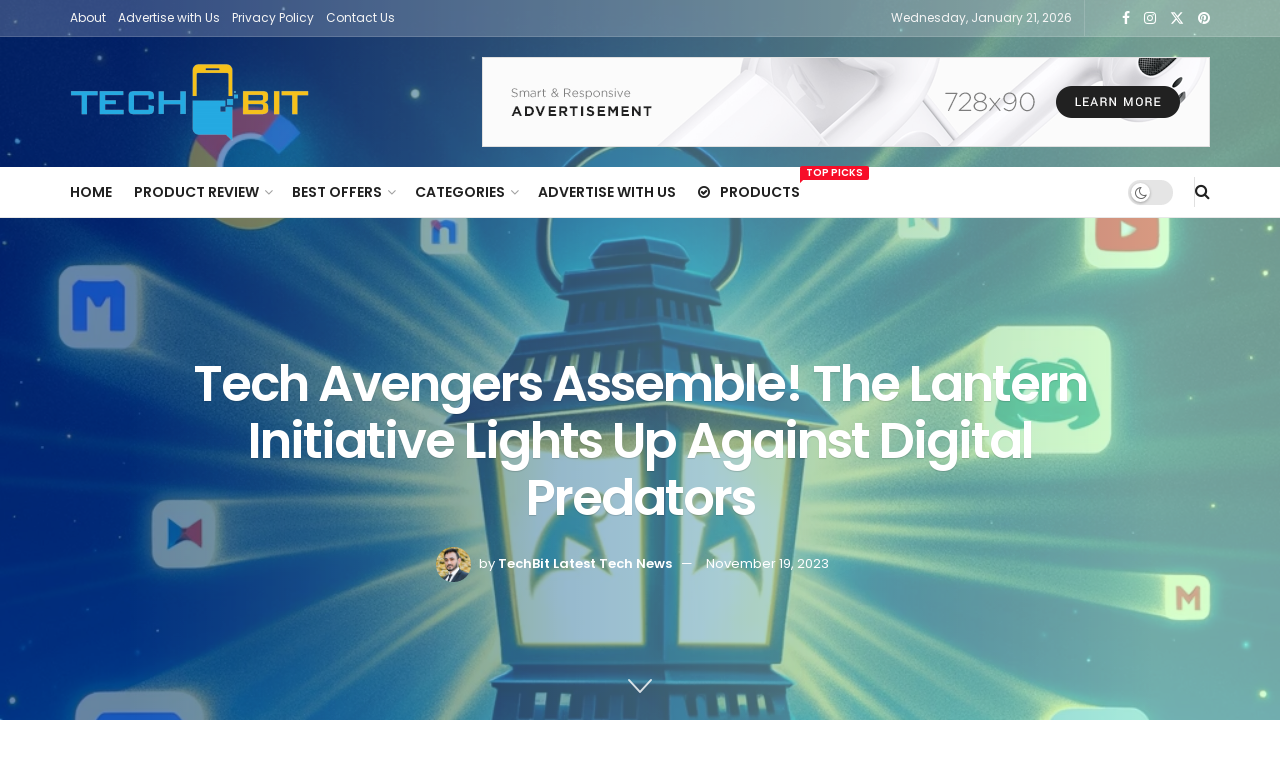

--- FILE ---
content_type: text/html; charset=UTF-8
request_url: https://www.tech-bit.com/tech-avengers-assemble-the-lantern-initiative-lights-up-against-digital-predators/
body_size: 55661
content:
<!doctype html>
<!--[if lt IE 7]> <html class="no-js lt-ie9 lt-ie8 lt-ie7" dir="ltr" lang="en-US" prefix="og: https://ogp.me/ns#"> <![endif]-->
<!--[if IE 7]>    <html class="no-js lt-ie9 lt-ie8" dir="ltr" lang="en-US" prefix="og: https://ogp.me/ns#"> <![endif]-->
<!--[if IE 8]>    <html class="no-js lt-ie9" dir="ltr" lang="en-US" prefix="og: https://ogp.me/ns#"> <![endif]-->
<!--[if IE 9]>    <html class="no-js lt-ie10" dir="ltr" lang="en-US" prefix="og: https://ogp.me/ns#"> <![endif]-->
<!--[if gt IE 8]><!--> <html class="no-js" dir="ltr" lang="en-US" prefix="og: https://ogp.me/ns#"> <!--<![endif]-->
<head>
    <meta http-equiv="Content-Type" content="text/html; charset=UTF-8" />
    <meta name='viewport' content='width=device-width, initial-scale=1, user-scalable=yes' />
    <link rel="profile" href="http://gmpg.org/xfn/11" />
    <link rel="pingback" href="https://www.tech-bit.com/xmlrpc.php" />
    <title>Tech Avengers Assemble! The Lantern Initiative Lights Up Against Digital Predators - Tech Bit</title>

		<!-- All in One SEO 4.9.3 - aioseo.com -->
	<meta name="description" content="In a world where online dangers lurk in every shadowy corner of the internet, a group of tech superheroes has come together to form the Tech Coalition, launching the Lantern initiative. This isn&#039;t just another tech buzzword; it&#039;s a digital crusade against nomadic child predators, the kind that hop from platform to platform like a" />
	<meta name="robots" content="max-image-preview:large" />
	<meta name="author" content="TechBit Latest Tech News"/>
	<link rel="canonical" href="https://www.tech-bit.com/tech-avengers-assemble-the-lantern-initiative-lights-up-against-digital-predators/" />
	<meta name="generator" content="All in One SEO (AIOSEO) 4.9.3" />
		<meta property="og:locale" content="en_US" />
		<meta property="og:site_name" content="Tech Bit - Your Source for Tech Trends and Top Amazon Picks. Stay Informed, Stay Inspired!" />
		<meta property="og:type" content="article" />
		<meta property="og:title" content="Tech Avengers Assemble! The Lantern Initiative Lights Up Against Digital Predators - Tech Bit" />
		<meta property="og:description" content="In a world where online dangers lurk in every shadowy corner of the internet, a group of tech superheroes has come together to form the Tech Coalition, launching the Lantern initiative. This isn&#039;t just another tech buzzword; it&#039;s a digital crusade against nomadic child predators, the kind that hop from platform to platform like a" />
		<meta property="og:url" content="https://www.tech-bit.com/tech-avengers-assemble-the-lantern-initiative-lights-up-against-digital-predators/" />
		<meta property="og:image" content="https://www.tech-bit.com/wp-content/uploads/2023/08/cropped-WhatsApp_Image_2023-08-23_at_2.57.51_PM-removebg-preview-1.png" />
		<meta property="og:image:secure_url" content="https://www.tech-bit.com/wp-content/uploads/2023/08/cropped-WhatsApp_Image_2023-08-23_at_2.57.51_PM-removebg-preview-1.png" />
		<meta property="og:image:width" content="512" />
		<meta property="og:image:height" content="512" />
		<meta property="article:published_time" content="2023-11-19T17:16:00+00:00" />
		<meta property="article:modified_time" content="2023-11-19T15:20:57+00:00" />
		<meta property="article:publisher" content="https://www.facebook.com/TechBitCom" />
		<meta property="article:author" content="https://www.facebook.com/TechBitCom/" />
		<meta name="twitter:card" content="summary_large_image" />
		<meta name="twitter:site" content="@tech_bit2023" />
		<meta name="twitter:title" content="Tech Avengers Assemble! The Lantern Initiative Lights Up Against Digital Predators - Tech Bit" />
		<meta name="twitter:description" content="In a world where online dangers lurk in every shadowy corner of the internet, a group of tech superheroes has come together to form the Tech Coalition, launching the Lantern initiative. This isn&#039;t just another tech buzzword; it&#039;s a digital crusade against nomadic child predators, the kind that hop from platform to platform like a" />
		<meta name="twitter:creator" content="@tech_bit2023" />
		<meta name="twitter:image" content="https://www.tech-bit.com/wp-content/uploads/2023/08/cropped-WhatsApp_Image_2023-08-23_at_2.57.51_PM-removebg-preview-1.png" />
		<script type="application/ld+json" class="aioseo-schema">
			{"@context":"https:\/\/schema.org","@graph":[{"@type":"BlogPosting","@id":"https:\/\/www.tech-bit.com\/tech-avengers-assemble-the-lantern-initiative-lights-up-against-digital-predators\/#blogposting","name":"Tech Avengers Assemble! The Lantern Initiative Lights Up Against Digital Predators - Tech Bit","headline":"Tech Avengers Assemble! The Lantern Initiative Lights Up Against Digital Predators","author":{"@id":"https:\/\/www.tech-bit.com\/author\/techbit_1k6zx7\/#author"},"publisher":{"@id":"https:\/\/www.tech-bit.com\/#organization"},"image":{"@type":"ImageObject","url":"https:\/\/www.tech-bit.com\/wp-content\/uploads\/2023\/11\/f59d9611-9368-440d-b522-d5cb07911c67.webp","width":1024,"height":1024},"datePublished":"2023-11-19T17:16:00+00:00","dateModified":"2023-11-19T15:20:57+00:00","inLanguage":"en-US","mainEntityOfPage":{"@id":"https:\/\/www.tech-bit.com\/tech-avengers-assemble-the-lantern-initiative-lights-up-against-digital-predators\/#webpage"},"isPartOf":{"@id":"https:\/\/www.tech-bit.com\/tech-avengers-assemble-the-lantern-initiative-lights-up-against-digital-predators\/#webpage"},"articleSection":"Technology, emerging technologies, tech news and updates"},{"@type":"BreadcrumbList","@id":"https:\/\/www.tech-bit.com\/tech-avengers-assemble-the-lantern-initiative-lights-up-against-digital-predators\/#breadcrumblist","itemListElement":[{"@type":"ListItem","@id":"https:\/\/www.tech-bit.com#listItem","position":1,"name":"Home","item":"https:\/\/www.tech-bit.com","nextItem":{"@type":"ListItem","@id":"https:\/\/www.tech-bit.com\/category\/technology\/#listItem","name":"Technology"}},{"@type":"ListItem","@id":"https:\/\/www.tech-bit.com\/category\/technology\/#listItem","position":2,"name":"Technology","item":"https:\/\/www.tech-bit.com\/category\/technology\/","nextItem":{"@type":"ListItem","@id":"https:\/\/www.tech-bit.com\/tech-avengers-assemble-the-lantern-initiative-lights-up-against-digital-predators\/#listItem","name":"Tech Avengers Assemble! The Lantern Initiative Lights Up Against Digital Predators"},"previousItem":{"@type":"ListItem","@id":"https:\/\/www.tech-bit.com#listItem","name":"Home"}},{"@type":"ListItem","@id":"https:\/\/www.tech-bit.com\/tech-avengers-assemble-the-lantern-initiative-lights-up-against-digital-predators\/#listItem","position":3,"name":"Tech Avengers Assemble! The Lantern Initiative Lights Up Against Digital Predators","previousItem":{"@type":"ListItem","@id":"https:\/\/www.tech-bit.com\/category\/technology\/#listItem","name":"Technology"}}]},{"@type":"Organization","@id":"https:\/\/www.tech-bit.com\/#organization","name":"Tech Bit","description":"Your Source for Tech Trends and Top Amazon Picks. Stay Informed, Stay Inspired!","url":"https:\/\/www.tech-bit.com\/","sameAs":["https:\/\/www.facebook.com\/TechBitCom","https:\/\/twitter.com\/tech_bit2023","https:\/\/www.pinterest.ca\/techbit2023\/"]},{"@type":"Person","@id":"https:\/\/www.tech-bit.com\/author\/techbit_1k6zx7\/#author","url":"https:\/\/www.tech-bit.com\/author\/techbit_1k6zx7\/","name":"TechBit Latest Tech News","image":{"@type":"ImageObject","@id":"https:\/\/www.tech-bit.com\/tech-avengers-assemble-the-lantern-initiative-lights-up-against-digital-predators\/#authorImage","url":"https:\/\/secure.gravatar.com\/avatar\/f679c4326b13ee0f9cdb053c669ef26553d14c021d904952f894f289974a7393?s=96&d=mm&r=g","width":96,"height":96,"caption":"TechBit Latest Tech News"},"sameAs":["https:\/\/www.facebook.com\/TechBitCom\/","https:\/\/twitter.com\/@tech_bit2023","https:\/\/www.instagram.com\/techbit2023\/","https:\/\/www.tiktok.com\/@techbit_blogs","https:\/\/www.pinterest.ph\/techbit2023\/"]},{"@type":"WebPage","@id":"https:\/\/www.tech-bit.com\/tech-avengers-assemble-the-lantern-initiative-lights-up-against-digital-predators\/#webpage","url":"https:\/\/www.tech-bit.com\/tech-avengers-assemble-the-lantern-initiative-lights-up-against-digital-predators\/","name":"Tech Avengers Assemble! The Lantern Initiative Lights Up Against Digital Predators - Tech Bit","description":"In a world where online dangers lurk in every shadowy corner of the internet, a group of tech superheroes has come together to form the Tech Coalition, launching the Lantern initiative. This isn't just another tech buzzword; it's a digital crusade against nomadic child predators, the kind that hop from platform to platform like a","inLanguage":"en-US","isPartOf":{"@id":"https:\/\/www.tech-bit.com\/#website"},"breadcrumb":{"@id":"https:\/\/www.tech-bit.com\/tech-avengers-assemble-the-lantern-initiative-lights-up-against-digital-predators\/#breadcrumblist"},"author":{"@id":"https:\/\/www.tech-bit.com\/author\/techbit_1k6zx7\/#author"},"creator":{"@id":"https:\/\/www.tech-bit.com\/author\/techbit_1k6zx7\/#author"},"image":{"@type":"ImageObject","url":"https:\/\/www.tech-bit.com\/wp-content\/uploads\/2023\/11\/f59d9611-9368-440d-b522-d5cb07911c67.webp","@id":"https:\/\/www.tech-bit.com\/tech-avengers-assemble-the-lantern-initiative-lights-up-against-digital-predators\/#mainImage","width":1024,"height":1024},"primaryImageOfPage":{"@id":"https:\/\/www.tech-bit.com\/tech-avengers-assemble-the-lantern-initiative-lights-up-against-digital-predators\/#mainImage"},"datePublished":"2023-11-19T17:16:00+00:00","dateModified":"2023-11-19T15:20:57+00:00"},{"@type":"WebSite","@id":"https:\/\/www.tech-bit.com\/#website","url":"https:\/\/www.tech-bit.com\/","name":"Tech Bit","description":"Your Source for Tech Trends and Top Amazon Picks. Stay Informed, Stay Inspired!","inLanguage":"en-US","publisher":{"@id":"https:\/\/www.tech-bit.com\/#organization"}}]}
		</script>
		<!-- All in One SEO -->

			<script type="text/javascript">
			  var jnews_ajax_url = '/?ajax-request=jnews'
			</script>
			<script type="text/javascript">;window.jnews=window.jnews||{},window.jnews.library=window.jnews.library||{},window.jnews.library=function(){"use strict";var e=this;e.win=window,e.doc=document,e.noop=function(){},e.globalBody=e.doc.getElementsByTagName("body")[0],e.globalBody=e.globalBody?e.globalBody:e.doc,e.win.jnewsDataStorage=e.win.jnewsDataStorage||{_storage:new WeakMap,put:function(e,t,n){this._storage.has(e)||this._storage.set(e,new Map),this._storage.get(e).set(t,n)},get:function(e,t){return this._storage.get(e).get(t)},has:function(e,t){return this._storage.has(e)&&this._storage.get(e).has(t)},remove:function(e,t){var n=this._storage.get(e).delete(t);return 0===!this._storage.get(e).size&&this._storage.delete(e),n}},e.windowWidth=function(){return e.win.innerWidth||e.docEl.clientWidth||e.globalBody.clientWidth},e.windowHeight=function(){return e.win.innerHeight||e.docEl.clientHeight||e.globalBody.clientHeight},e.requestAnimationFrame=e.win.requestAnimationFrame||e.win.webkitRequestAnimationFrame||e.win.mozRequestAnimationFrame||e.win.msRequestAnimationFrame||window.oRequestAnimationFrame||function(e){return setTimeout(e,1e3/60)},e.cancelAnimationFrame=e.win.cancelAnimationFrame||e.win.webkitCancelAnimationFrame||e.win.webkitCancelRequestAnimationFrame||e.win.mozCancelAnimationFrame||e.win.msCancelRequestAnimationFrame||e.win.oCancelRequestAnimationFrame||function(e){clearTimeout(e)},e.classListSupport="classList"in document.createElement("_"),e.hasClass=e.classListSupport?function(e,t){return e.classList.contains(t)}:function(e,t){return e.className.indexOf(t)>=0},e.addClass=e.classListSupport?function(t,n){e.hasClass(t,n)||t.classList.add(n)}:function(t,n){e.hasClass(t,n)||(t.className+=" "+n)},e.removeClass=e.classListSupport?function(t,n){e.hasClass(t,n)&&t.classList.remove(n)}:function(t,n){e.hasClass(t,n)&&(t.className=t.className.replace(n,""))},e.objKeys=function(e){var t=[];for(var n in e)Object.prototype.hasOwnProperty.call(e,n)&&t.push(n);return t},e.isObjectSame=function(e,t){var n=!0;return JSON.stringify(e)!==JSON.stringify(t)&&(n=!1),n},e.extend=function(){for(var e,t,n,o=arguments[0]||{},i=1,a=arguments.length;i<a;i++)if(null!==(e=arguments[i]))for(t in e)o!==(n=e[t])&&void 0!==n&&(o[t]=n);return o},e.dataStorage=e.win.jnewsDataStorage,e.isVisible=function(e){return 0!==e.offsetWidth&&0!==e.offsetHeight||e.getBoundingClientRect().length},e.getHeight=function(e){return e.offsetHeight||e.clientHeight||e.getBoundingClientRect().height},e.getWidth=function(e){return e.offsetWidth||e.clientWidth||e.getBoundingClientRect().width},e.supportsPassive=!1;try{var t=Object.defineProperty({},"passive",{get:function(){e.supportsPassive=!0}});"createEvent"in e.doc?e.win.addEventListener("test",null,t):"fireEvent"in e.doc&&e.win.attachEvent("test",null)}catch(e){}e.passiveOption=!!e.supportsPassive&&{passive:!0},e.setStorage=function(e,t){e="jnews-"+e;var n={expired:Math.floor(((new Date).getTime()+432e5)/1e3)};t=Object.assign(n,t);localStorage.setItem(e,JSON.stringify(t))},e.getStorage=function(e){e="jnews-"+e;var t=localStorage.getItem(e);return null!==t&&0<t.length?JSON.parse(localStorage.getItem(e)):{}},e.expiredStorage=function(){var t,n="jnews-";for(var o in localStorage)o.indexOf(n)>-1&&"undefined"!==(t=e.getStorage(o.replace(n,""))).expired&&t.expired<Math.floor((new Date).getTime()/1e3)&&localStorage.removeItem(o)},e.addEvents=function(t,n,o){for(var i in n){var a=["touchstart","touchmove"].indexOf(i)>=0&&!o&&e.passiveOption;"createEvent"in e.doc?t.addEventListener(i,n[i],a):"fireEvent"in e.doc&&t.attachEvent("on"+i,n[i])}},e.removeEvents=function(t,n){for(var o in n)"createEvent"in e.doc?t.removeEventListener(o,n[o]):"fireEvent"in e.doc&&t.detachEvent("on"+o,n[o])},e.triggerEvents=function(t,n,o){var i;o=o||{detail:null};return"createEvent"in e.doc?(!(i=e.doc.createEvent("CustomEvent")||new CustomEvent(n)).initCustomEvent||i.initCustomEvent(n,!0,!1,o),void t.dispatchEvent(i)):"fireEvent"in e.doc?((i=e.doc.createEventObject()).eventType=n,void t.fireEvent("on"+i.eventType,i)):void 0},e.getParents=function(t,n){void 0===n&&(n=e.doc);for(var o=[],i=t.parentNode,a=!1;!a;)if(i){var r=i;r.querySelectorAll(n).length?a=!0:(o.push(r),i=r.parentNode)}else o=[],a=!0;return o},e.forEach=function(e,t,n){for(var o=0,i=e.length;o<i;o++)t.call(n,e[o],o)},e.getText=function(e){return e.innerText||e.textContent},e.setText=function(e,t){var n="object"==typeof t?t.innerText||t.textContent:t;e.innerText&&(e.innerText=n),e.textContent&&(e.textContent=n)},e.httpBuildQuery=function(t){return e.objKeys(t).reduce(function t(n){var o=arguments.length>1&&void 0!==arguments[1]?arguments[1]:null;return function(i,a){var r=n[a];a=encodeURIComponent(a);var s=o?"".concat(o,"[").concat(a,"]"):a;return null==r||"function"==typeof r?(i.push("".concat(s,"=")),i):["number","boolean","string"].includes(typeof r)?(i.push("".concat(s,"=").concat(encodeURIComponent(r))),i):(i.push(e.objKeys(r).reduce(t(r,s),[]).join("&")),i)}}(t),[]).join("&")},e.get=function(t,n,o,i){return o="function"==typeof o?o:e.noop,e.ajax("GET",t,n,o,i)},e.post=function(t,n,o,i){return o="function"==typeof o?o:e.noop,e.ajax("POST",t,n,o,i)},e.ajax=function(t,n,o,i,a){var r=new XMLHttpRequest,s=n,c=e.httpBuildQuery(o);if(t=-1!=["GET","POST"].indexOf(t)?t:"GET",r.open(t,s+("GET"==t?"?"+c:""),!0),"POST"==t&&r.setRequestHeader("Content-type","application/x-www-form-urlencoded"),r.setRequestHeader("X-Requested-With","XMLHttpRequest"),r.onreadystatechange=function(){4===r.readyState&&200<=r.status&&300>r.status&&"function"==typeof i&&i.call(void 0,r.response)},void 0!==a&&!a){return{xhr:r,send:function(){r.send("POST"==t?c:null)}}}return r.send("POST"==t?c:null),{xhr:r}},e.scrollTo=function(t,n,o){function i(e,t,n){this.start=this.position(),this.change=e-this.start,this.currentTime=0,this.increment=20,this.duration=void 0===n?500:n,this.callback=t,this.finish=!1,this.animateScroll()}return Math.easeInOutQuad=function(e,t,n,o){return(e/=o/2)<1?n/2*e*e+t:-n/2*(--e*(e-2)-1)+t},i.prototype.stop=function(){this.finish=!0},i.prototype.move=function(t){e.doc.documentElement.scrollTop=t,e.globalBody.parentNode.scrollTop=t,e.globalBody.scrollTop=t},i.prototype.position=function(){return e.doc.documentElement.scrollTop||e.globalBody.parentNode.scrollTop||e.globalBody.scrollTop},i.prototype.animateScroll=function(){this.currentTime+=this.increment;var t=Math.easeInOutQuad(this.currentTime,this.start,this.change,this.duration);this.move(t),this.currentTime<this.duration&&!this.finish?e.requestAnimationFrame.call(e.win,this.animateScroll.bind(this)):this.callback&&"function"==typeof this.callback&&this.callback()},new i(t,n,o)},e.unwrap=function(t){var n,o=t;e.forEach(t,(function(e,t){n?n+=e:n=e})),o.replaceWith(n)},e.performance={start:function(e){performance.mark(e+"Start")},stop:function(e){performance.mark(e+"End"),performance.measure(e,e+"Start",e+"End")}},e.fps=function(){var t=0,n=0,o=0;!function(){var i=t=0,a=0,r=0,s=document.getElementById("fpsTable"),c=function(t){void 0===document.getElementsByTagName("body")[0]?e.requestAnimationFrame.call(e.win,(function(){c(t)})):document.getElementsByTagName("body")[0].appendChild(t)};null===s&&((s=document.createElement("div")).style.position="fixed",s.style.top="120px",s.style.left="10px",s.style.width="100px",s.style.height="20px",s.style.border="1px solid black",s.style.fontSize="11px",s.style.zIndex="100000",s.style.backgroundColor="white",s.id="fpsTable",c(s));var l=function(){o++,n=Date.now(),(a=(o/(r=(n-t)/1e3)).toPrecision(2))!=i&&(i=a,s.innerHTML=i+"fps"),1<r&&(t=n,o=0),e.requestAnimationFrame.call(e.win,l)};l()}()},e.instr=function(e,t){for(var n=0;n<t.length;n++)if(-1!==e.toLowerCase().indexOf(t[n].toLowerCase()))return!0},e.winLoad=function(t,n){function o(o){if("complete"===e.doc.readyState||"interactive"===e.doc.readyState)return!o||n?setTimeout(t,n||1):t(o),1}o()||e.addEvents(e.win,{load:o})},e.docReady=function(t,n){function o(o){if("complete"===e.doc.readyState||"interactive"===e.doc.readyState)return!o||n?setTimeout(t,n||1):t(o),1}o()||e.addEvents(e.doc,{DOMContentLoaded:o})},e.fireOnce=function(){e.docReady((function(){e.assets=e.assets||[],e.assets.length&&(e.boot(),e.load_assets())}),50)},e.boot=function(){e.length&&e.doc.querySelectorAll("style[media]").forEach((function(e){"not all"==e.getAttribute("media")&&e.removeAttribute("media")}))},e.create_js=function(t,n){var o=e.doc.createElement("script");switch(o.setAttribute("src",t),n){case"defer":o.setAttribute("defer",!0);break;case"async":o.setAttribute("async",!0);break;case"deferasync":o.setAttribute("defer",!0),o.setAttribute("async",!0)}e.globalBody.appendChild(o)},e.load_assets=function(){"object"==typeof e.assets&&e.forEach(e.assets.slice(0),(function(t,n){var o="";t.defer&&(o+="defer"),t.async&&(o+="async"),e.create_js(t.url,o);var i=e.assets.indexOf(t);i>-1&&e.assets.splice(i,1)})),e.assets=jnewsoption.au_scripts=window.jnewsads=[]},e.setCookie=function(e,t,n){var o="";if(n){var i=new Date;i.setTime(i.getTime()+24*n*60*60*1e3),o="; expires="+i.toUTCString()}document.cookie=e+"="+(t||"")+o+"; path=/"},e.getCookie=function(e){for(var t=e+"=",n=document.cookie.split(";"),o=0;o<n.length;o++){for(var i=n[o];" "==i.charAt(0);)i=i.substring(1,i.length);if(0==i.indexOf(t))return i.substring(t.length,i.length)}return null},e.eraseCookie=function(e){document.cookie=e+"=; Path=/; Expires=Thu, 01 Jan 1970 00:00:01 GMT;"},e.docReady((function(){e.globalBody=e.globalBody==e.doc?e.doc.getElementsByTagName("body")[0]:e.globalBody,e.globalBody=e.globalBody?e.globalBody:e.doc})),e.winLoad((function(){e.winLoad((function(){var t=!1;if(void 0!==window.jnewsadmin)if(void 0!==window.file_version_checker){var n=e.objKeys(window.file_version_checker);n.length?n.forEach((function(e){t||"10.0.4"===window.file_version_checker[e]||(t=!0)})):t=!0}else t=!0;t&&(window.jnewsHelper.getMessage(),window.jnewsHelper.getNotice())}),2500)}))},window.jnews.library=new window.jnews.library;</script><script type="module">;/*! instant.page v5.1.1 - (C) 2019-2020 Alexandre Dieulot - https://instant.page/license */
let t,e;const n=new Set,o=document.createElement("link"),i=o.relList&&o.relList.supports&&o.relList.supports("prefetch")&&window.IntersectionObserver&&"isIntersecting"in IntersectionObserverEntry.prototype,s="instantAllowQueryString"in document.body.dataset,a="instantAllowExternalLinks"in document.body.dataset,r="instantWhitelist"in document.body.dataset,c="instantMousedownShortcut"in document.body.dataset,d=1111;let l=65,u=!1,f=!1,m=!1;if("instantIntensity"in document.body.dataset){const t=document.body.dataset.instantIntensity;if("mousedown"==t.substr(0,9))u=!0,"mousedown-only"==t&&(f=!0);else if("viewport"==t.substr(0,8))navigator.connection&&(navigator.connection.saveData||navigator.connection.effectiveType&&navigator.connection.effectiveType.includes("2g"))||("viewport"==t?document.documentElement.clientWidth*document.documentElement.clientHeight<45e4&&(m=!0):"viewport-all"==t&&(m=!0));else{const e=parseInt(t);isNaN(e)||(l=e)}}if(i){const n={capture:!0,passive:!0};if(f||document.addEventListener("touchstart",(function(t){e=performance.now();const n=t.target.closest("a");h(n)&&v(n.href)}),n),u?c||document.addEventListener("mousedown",(function(t){const e=t.target.closest("a");h(e)&&v(e.href)}),n):document.addEventListener("mouseover",(function(n){if(performance.now()-e<d)return;if(!("closest"in n.target))return;const o=n.target.closest("a");h(o)&&(o.addEventListener("mouseout",p,{passive:!0}),t=setTimeout((()=>{v(o.href),t=void 0}),l))}),n),c&&document.addEventListener("mousedown",(function(t){if(performance.now()-e<d)return;const n=t.target.closest("a");if(t.which>1||t.metaKey||t.ctrlKey)return;if(!n)return;n.addEventListener("click",(function(t){1337!=t.detail&&t.preventDefault()}),{capture:!0,passive:!1,once:!0});const o=new MouseEvent("click",{view:window,bubbles:!0,cancelable:!1,detail:1337});n.dispatchEvent(o)}),n),m){let t;(t=window.requestIdleCallback?t=>{requestIdleCallback(t,{timeout:1500})}:t=>{t()})((()=>{const t=new IntersectionObserver((e=>{e.forEach((e=>{if(e.isIntersecting){const n=e.target;t.unobserve(n),v(n.href)}}))}));document.querySelectorAll("a").forEach((e=>{h(e)&&t.observe(e)}))}))}}function p(e){e.relatedTarget&&e.target.closest("a")==e.relatedTarget.closest("a")||t&&(clearTimeout(t),t=void 0)}function h(t){if(t&&t.href&&(!r||"instant"in t.dataset)&&(a||t.origin==location.origin||"instant"in t.dataset)&&["http:","https:"].includes(t.protocol)&&("http:"!=t.protocol||"https:"!=location.protocol)&&(s||!t.search||"instant"in t.dataset)&&!(t.hash&&t.pathname+t.search==location.pathname+location.search||"noInstant"in t.dataset))return!0}function v(t){if(n.has(t))return;const e=document.createElement("link");e.rel="prefetch",e.href=t,document.head.appendChild(e),n.add(t)}</script><link rel='dns-prefetch' href='//fonts.googleapis.com' />
<link rel='preconnect' href='https://fonts.gstatic.com' />
<link rel="alternate" type="application/rss+xml" title="Tech Bit &raquo; Feed" href="https://www.tech-bit.com/feed/" />
<link rel="alternate" type="application/rss+xml" title="Tech Bit &raquo; Comments Feed" href="https://www.tech-bit.com/comments/feed/" />
<link rel="alternate" type="application/rss+xml" title="Tech Bit &raquo; Tech Avengers Assemble! The Lantern Initiative Lights Up Against Digital Predators Comments Feed" href="https://www.tech-bit.com/tech-avengers-assemble-the-lantern-initiative-lights-up-against-digital-predators/feed/" />
<link rel="alternate" title="oEmbed (JSON)" type="application/json+oembed" href="https://www.tech-bit.com/wp-json/oembed/1.0/embed?url=https%3A%2F%2Fwww.tech-bit.com%2Ftech-avengers-assemble-the-lantern-initiative-lights-up-against-digital-predators%2F" />
<link rel="alternate" title="oEmbed (XML)" type="text/xml+oembed" href="https://www.tech-bit.com/wp-json/oembed/1.0/embed?url=https%3A%2F%2Fwww.tech-bit.com%2Ftech-avengers-assemble-the-lantern-initiative-lights-up-against-digital-predators%2F&#038;format=xml" />
<style id='wp-img-auto-sizes-contain-inline-css' type='text/css'>
img:is([sizes=auto i],[sizes^="auto," i]){contain-intrinsic-size:3000px 1500px}
/*# sourceURL=wp-img-auto-sizes-contain-inline-css */
</style>
<style id='wp-emoji-styles-inline-css' type='text/css'>

	img.wp-smiley, img.emoji {
		display: inline !important;
		border: none !important;
		box-shadow: none !important;
		height: 1em !important;
		width: 1em !important;
		margin: 0 0.07em !important;
		vertical-align: -0.1em !important;
		background: none !important;
		padding: 0 !important;
	}
/*# sourceURL=wp-emoji-styles-inline-css */
</style>
<link rel='stylesheet' id='wp-block-library-css' href='https://www.tech-bit.com/wp-includes/css/dist/block-library/style.min.css?ver=6.9' type='text/css' media='all' />
<style id='wp-block-paragraph-inline-css' type='text/css'>
.is-small-text{font-size:.875em}.is-regular-text{font-size:1em}.is-large-text{font-size:2.25em}.is-larger-text{font-size:3em}.has-drop-cap:not(:focus):first-letter{float:left;font-size:8.4em;font-style:normal;font-weight:100;line-height:.68;margin:.05em .1em 0 0;text-transform:uppercase}body.rtl .has-drop-cap:not(:focus):first-letter{float:none;margin-left:.1em}p.has-drop-cap.has-background{overflow:hidden}:root :where(p.has-background){padding:1.25em 2.375em}:where(p.has-text-color:not(.has-link-color)) a{color:inherit}p.has-text-align-left[style*="writing-mode:vertical-lr"],p.has-text-align-right[style*="writing-mode:vertical-rl"]{rotate:180deg}
/*# sourceURL=https://www.tech-bit.com/wp-includes/blocks/paragraph/style.min.css */
</style>
<link rel='stylesheet' id='wc-blocks-style-css' href='https://www.tech-bit.com/wp-content/plugins/woocommerce/assets/client/blocks/wc-blocks.css?ver=wc-10.4.3' type='text/css' media='all' />
<style id='global-styles-inline-css' type='text/css'>
:root{--wp--preset--aspect-ratio--square: 1;--wp--preset--aspect-ratio--4-3: 4/3;--wp--preset--aspect-ratio--3-4: 3/4;--wp--preset--aspect-ratio--3-2: 3/2;--wp--preset--aspect-ratio--2-3: 2/3;--wp--preset--aspect-ratio--16-9: 16/9;--wp--preset--aspect-ratio--9-16: 9/16;--wp--preset--color--black: #000000;--wp--preset--color--cyan-bluish-gray: #abb8c3;--wp--preset--color--white: #ffffff;--wp--preset--color--pale-pink: #f78da7;--wp--preset--color--vivid-red: #cf2e2e;--wp--preset--color--luminous-vivid-orange: #ff6900;--wp--preset--color--luminous-vivid-amber: #fcb900;--wp--preset--color--light-green-cyan: #7bdcb5;--wp--preset--color--vivid-green-cyan: #00d084;--wp--preset--color--pale-cyan-blue: #8ed1fc;--wp--preset--color--vivid-cyan-blue: #0693e3;--wp--preset--color--vivid-purple: #9b51e0;--wp--preset--gradient--vivid-cyan-blue-to-vivid-purple: linear-gradient(135deg,rgb(6,147,227) 0%,rgb(155,81,224) 100%);--wp--preset--gradient--light-green-cyan-to-vivid-green-cyan: linear-gradient(135deg,rgb(122,220,180) 0%,rgb(0,208,130) 100%);--wp--preset--gradient--luminous-vivid-amber-to-luminous-vivid-orange: linear-gradient(135deg,rgb(252,185,0) 0%,rgb(255,105,0) 100%);--wp--preset--gradient--luminous-vivid-orange-to-vivid-red: linear-gradient(135deg,rgb(255,105,0) 0%,rgb(207,46,46) 100%);--wp--preset--gradient--very-light-gray-to-cyan-bluish-gray: linear-gradient(135deg,rgb(238,238,238) 0%,rgb(169,184,195) 100%);--wp--preset--gradient--cool-to-warm-spectrum: linear-gradient(135deg,rgb(74,234,220) 0%,rgb(151,120,209) 20%,rgb(207,42,186) 40%,rgb(238,44,130) 60%,rgb(251,105,98) 80%,rgb(254,248,76) 100%);--wp--preset--gradient--blush-light-purple: linear-gradient(135deg,rgb(255,206,236) 0%,rgb(152,150,240) 100%);--wp--preset--gradient--blush-bordeaux: linear-gradient(135deg,rgb(254,205,165) 0%,rgb(254,45,45) 50%,rgb(107,0,62) 100%);--wp--preset--gradient--luminous-dusk: linear-gradient(135deg,rgb(255,203,112) 0%,rgb(199,81,192) 50%,rgb(65,88,208) 100%);--wp--preset--gradient--pale-ocean: linear-gradient(135deg,rgb(255,245,203) 0%,rgb(182,227,212) 50%,rgb(51,167,181) 100%);--wp--preset--gradient--electric-grass: linear-gradient(135deg,rgb(202,248,128) 0%,rgb(113,206,126) 100%);--wp--preset--gradient--midnight: linear-gradient(135deg,rgb(2,3,129) 0%,rgb(40,116,252) 100%);--wp--preset--font-size--small: 13px;--wp--preset--font-size--medium: 20px;--wp--preset--font-size--large: 36px;--wp--preset--font-size--x-large: 42px;--wp--preset--spacing--20: 0.44rem;--wp--preset--spacing--30: 0.67rem;--wp--preset--spacing--40: 1rem;--wp--preset--spacing--50: 1.5rem;--wp--preset--spacing--60: 2.25rem;--wp--preset--spacing--70: 3.38rem;--wp--preset--spacing--80: 5.06rem;--wp--preset--shadow--natural: 6px 6px 9px rgba(0, 0, 0, 0.2);--wp--preset--shadow--deep: 12px 12px 50px rgba(0, 0, 0, 0.4);--wp--preset--shadow--sharp: 6px 6px 0px rgba(0, 0, 0, 0.2);--wp--preset--shadow--outlined: 6px 6px 0px -3px rgb(255, 255, 255), 6px 6px rgb(0, 0, 0);--wp--preset--shadow--crisp: 6px 6px 0px rgb(0, 0, 0);}:where(.is-layout-flex){gap: 0.5em;}:where(.is-layout-grid){gap: 0.5em;}body .is-layout-flex{display: flex;}.is-layout-flex{flex-wrap: wrap;align-items: center;}.is-layout-flex > :is(*, div){margin: 0;}body .is-layout-grid{display: grid;}.is-layout-grid > :is(*, div){margin: 0;}:where(.wp-block-columns.is-layout-flex){gap: 2em;}:where(.wp-block-columns.is-layout-grid){gap: 2em;}:where(.wp-block-post-template.is-layout-flex){gap: 1.25em;}:where(.wp-block-post-template.is-layout-grid){gap: 1.25em;}.has-black-color{color: var(--wp--preset--color--black) !important;}.has-cyan-bluish-gray-color{color: var(--wp--preset--color--cyan-bluish-gray) !important;}.has-white-color{color: var(--wp--preset--color--white) !important;}.has-pale-pink-color{color: var(--wp--preset--color--pale-pink) !important;}.has-vivid-red-color{color: var(--wp--preset--color--vivid-red) !important;}.has-luminous-vivid-orange-color{color: var(--wp--preset--color--luminous-vivid-orange) !important;}.has-luminous-vivid-amber-color{color: var(--wp--preset--color--luminous-vivid-amber) !important;}.has-light-green-cyan-color{color: var(--wp--preset--color--light-green-cyan) !important;}.has-vivid-green-cyan-color{color: var(--wp--preset--color--vivid-green-cyan) !important;}.has-pale-cyan-blue-color{color: var(--wp--preset--color--pale-cyan-blue) !important;}.has-vivid-cyan-blue-color{color: var(--wp--preset--color--vivid-cyan-blue) !important;}.has-vivid-purple-color{color: var(--wp--preset--color--vivid-purple) !important;}.has-black-background-color{background-color: var(--wp--preset--color--black) !important;}.has-cyan-bluish-gray-background-color{background-color: var(--wp--preset--color--cyan-bluish-gray) !important;}.has-white-background-color{background-color: var(--wp--preset--color--white) !important;}.has-pale-pink-background-color{background-color: var(--wp--preset--color--pale-pink) !important;}.has-vivid-red-background-color{background-color: var(--wp--preset--color--vivid-red) !important;}.has-luminous-vivid-orange-background-color{background-color: var(--wp--preset--color--luminous-vivid-orange) !important;}.has-luminous-vivid-amber-background-color{background-color: var(--wp--preset--color--luminous-vivid-amber) !important;}.has-light-green-cyan-background-color{background-color: var(--wp--preset--color--light-green-cyan) !important;}.has-vivid-green-cyan-background-color{background-color: var(--wp--preset--color--vivid-green-cyan) !important;}.has-pale-cyan-blue-background-color{background-color: var(--wp--preset--color--pale-cyan-blue) !important;}.has-vivid-cyan-blue-background-color{background-color: var(--wp--preset--color--vivid-cyan-blue) !important;}.has-vivid-purple-background-color{background-color: var(--wp--preset--color--vivid-purple) !important;}.has-black-border-color{border-color: var(--wp--preset--color--black) !important;}.has-cyan-bluish-gray-border-color{border-color: var(--wp--preset--color--cyan-bluish-gray) !important;}.has-white-border-color{border-color: var(--wp--preset--color--white) !important;}.has-pale-pink-border-color{border-color: var(--wp--preset--color--pale-pink) !important;}.has-vivid-red-border-color{border-color: var(--wp--preset--color--vivid-red) !important;}.has-luminous-vivid-orange-border-color{border-color: var(--wp--preset--color--luminous-vivid-orange) !important;}.has-luminous-vivid-amber-border-color{border-color: var(--wp--preset--color--luminous-vivid-amber) !important;}.has-light-green-cyan-border-color{border-color: var(--wp--preset--color--light-green-cyan) !important;}.has-vivid-green-cyan-border-color{border-color: var(--wp--preset--color--vivid-green-cyan) !important;}.has-pale-cyan-blue-border-color{border-color: var(--wp--preset--color--pale-cyan-blue) !important;}.has-vivid-cyan-blue-border-color{border-color: var(--wp--preset--color--vivid-cyan-blue) !important;}.has-vivid-purple-border-color{border-color: var(--wp--preset--color--vivid-purple) !important;}.has-vivid-cyan-blue-to-vivid-purple-gradient-background{background: var(--wp--preset--gradient--vivid-cyan-blue-to-vivid-purple) !important;}.has-light-green-cyan-to-vivid-green-cyan-gradient-background{background: var(--wp--preset--gradient--light-green-cyan-to-vivid-green-cyan) !important;}.has-luminous-vivid-amber-to-luminous-vivid-orange-gradient-background{background: var(--wp--preset--gradient--luminous-vivid-amber-to-luminous-vivid-orange) !important;}.has-luminous-vivid-orange-to-vivid-red-gradient-background{background: var(--wp--preset--gradient--luminous-vivid-orange-to-vivid-red) !important;}.has-very-light-gray-to-cyan-bluish-gray-gradient-background{background: var(--wp--preset--gradient--very-light-gray-to-cyan-bluish-gray) !important;}.has-cool-to-warm-spectrum-gradient-background{background: var(--wp--preset--gradient--cool-to-warm-spectrum) !important;}.has-blush-light-purple-gradient-background{background: var(--wp--preset--gradient--blush-light-purple) !important;}.has-blush-bordeaux-gradient-background{background: var(--wp--preset--gradient--blush-bordeaux) !important;}.has-luminous-dusk-gradient-background{background: var(--wp--preset--gradient--luminous-dusk) !important;}.has-pale-ocean-gradient-background{background: var(--wp--preset--gradient--pale-ocean) !important;}.has-electric-grass-gradient-background{background: var(--wp--preset--gradient--electric-grass) !important;}.has-midnight-gradient-background{background: var(--wp--preset--gradient--midnight) !important;}.has-small-font-size{font-size: var(--wp--preset--font-size--small) !important;}.has-medium-font-size{font-size: var(--wp--preset--font-size--medium) !important;}.has-large-font-size{font-size: var(--wp--preset--font-size--large) !important;}.has-x-large-font-size{font-size: var(--wp--preset--font-size--x-large) !important;}
/*# sourceURL=global-styles-inline-css */
</style>

<style id='classic-theme-styles-inline-css' type='text/css'>
/*! This file is auto-generated */
.wp-block-button__link{color:#fff;background-color:#32373c;border-radius:9999px;box-shadow:none;text-decoration:none;padding:calc(.667em + 2px) calc(1.333em + 2px);font-size:1.125em}.wp-block-file__button{background:#32373c;color:#fff;text-decoration:none}
/*# sourceURL=/wp-includes/css/classic-themes.min.css */
</style>
<link rel='stylesheet' id='mpp_gutenberg-css' href='https://www.tech-bit.com/wp-content/plugins/metronet-profile-picture/dist/blocks.style.build.css?ver=2.6.3' type='text/css' media='all' />
<link rel='stylesheet' id='xoo-qv-style-css' href='https://www.tech-bit.com/wp-content/plugins/quick-view-woocommerce/assets/css/xoo-qv-style.css?ver=1.7' type='text/css' media='all' />
<link rel='stylesheet' id='woocommerce-layout-css' href='https://www.tech-bit.com/wp-content/plugins/woocommerce/assets/css/woocommerce-layout.css?ver=10.4.3' type='text/css' media='all' />
<link rel='stylesheet' id='woocommerce-smallscreen-css' href='https://www.tech-bit.com/wp-content/plugins/woocommerce/assets/css/woocommerce-smallscreen.css?ver=10.4.3' type='text/css' media='only screen and (max-width: 768px)' />
<link rel='stylesheet' id='woocommerce-general-css' href='https://www.tech-bit.com/wp-content/plugins/woocommerce/assets/css/woocommerce.css?ver=10.4.3' type='text/css' media='all' />
<style id='woocommerce-inline-inline-css' type='text/css'>
.woocommerce form .form-row .required { visibility: visible; }
/*# sourceURL=woocommerce-inline-inline-css */
</style>
<link rel='stylesheet' id='elementor-frontend-css' href='https://www.tech-bit.com/wp-content/plugins/elementor/assets/css/frontend-lite.min.css?ver=3.20.3' type='text/css' media='all' />
<link rel='stylesheet' id='jeg_customizer_font-css' href='//fonts.googleapis.com/css?family=Poppins%3Aregular%2C500%2C600%7COpen+Sans%3Aregular%2C600%2C700&#038;display=swap&#038;ver=1.3.0' type='text/css' media='all' />
<link rel='stylesheet' id='jnews-frontend-css' href='https://www.tech-bit.com/wp-content/themes/jnews/assets/dist/frontend.min.css?ver=11.1.3' type='text/css' media='all' />
<link rel='stylesheet' id='jnews-elementor-css' href='https://www.tech-bit.com/wp-content/themes/jnews/assets/css/elementor-frontend.css?ver=11.1.3' type='text/css' media='all' />
<link rel='stylesheet' id='jnews-style-css' href='https://www.tech-bit.com/wp-content/themes/jnews/style.css?ver=11.1.3' type='text/css' media='all' />
<link rel='stylesheet' id='jnews-darkmode-css' href='https://www.tech-bit.com/wp-content/themes/jnews/assets/css/darkmode.css?ver=11.1.3' type='text/css' media='all' />
<link rel='stylesheet' id='jnews-scheme-css' href='https://www.tech-bit.com/wp-content/themes/jnews/data/import/tech/scheme.css?ver=11.1.3' type='text/css' media='all' />
<link rel='stylesheet' id='jnews-select-share-css' href='https://www.tech-bit.com/wp-content/plugins/jnews-social-share/assets/css/plugin.css' type='text/css' media='all' />
<script type="text/javascript" src="https://www.tech-bit.com/wp-includes/js/jquery/jquery.min.js?ver=3.7.1" id="jquery-core-js"></script>
<script type="text/javascript" src="https://www.tech-bit.com/wp-includes/js/jquery/jquery-migrate.min.js?ver=3.4.1" id="jquery-migrate-js"></script>
<script type="text/javascript" id="cegg-price-alert-js-extra">
/* <![CDATA[ */
var ceggPriceAlert = {"ajaxurl":"https://www.tech-bit.com/wp-admin/admin-ajax.php","nonce":"c1f75b8322"};
//# sourceURL=cegg-price-alert-js-extra
/* ]]> */
</script>
<script type="text/javascript" src="https://www.tech-bit.com/wp-content/plugins/content-egg/res/js/price_alert.js?ver=12.5.0" id="cegg-price-alert-js"></script>
<script type="text/javascript" src="https://www.tech-bit.com/wp-content/plugins/woocommerce/assets/js/jquery-blockui/jquery.blockUI.min.js?ver=2.7.0-wc.10.4.3" id="wc-jquery-blockui-js" defer="defer" data-wp-strategy="defer"></script>
<script type="text/javascript" id="wc-add-to-cart-js-extra">
/* <![CDATA[ */
var wc_add_to_cart_params = {"ajax_url":"/wp-admin/admin-ajax.php","wc_ajax_url":"/?wc-ajax=%%endpoint%%","i18n_view_cart":"View cart","cart_url":"https://www.tech-bit.com/cart/","is_cart":"","cart_redirect_after_add":"no"};
//# sourceURL=wc-add-to-cart-js-extra
/* ]]> */
</script>
<script type="text/javascript" src="https://www.tech-bit.com/wp-content/plugins/woocommerce/assets/js/frontend/add-to-cart.min.js?ver=10.4.3" id="wc-add-to-cart-js" defer="defer" data-wp-strategy="defer"></script>
<script type="text/javascript" src="https://www.tech-bit.com/wp-content/plugins/woocommerce/assets/js/js-cookie/js.cookie.min.js?ver=2.1.4-wc.10.4.3" id="wc-js-cookie-js" defer="defer" data-wp-strategy="defer"></script>
<script type="text/javascript" id="woocommerce-js-extra">
/* <![CDATA[ */
var woocommerce_params = {"ajax_url":"/wp-admin/admin-ajax.php","wc_ajax_url":"/?wc-ajax=%%endpoint%%","i18n_password_show":"Show password","i18n_password_hide":"Hide password"};
//# sourceURL=woocommerce-js-extra
/* ]]> */
</script>
<script type="text/javascript" src="https://www.tech-bit.com/wp-content/plugins/woocommerce/assets/js/frontend/woocommerce.min.js?ver=10.4.3" id="woocommerce-js" defer="defer" data-wp-strategy="defer"></script>
<link rel="https://api.w.org/" href="https://www.tech-bit.com/wp-json/" /><link rel="alternate" title="JSON" type="application/json" href="https://www.tech-bit.com/wp-json/wp/v2/posts/6148" /><link rel="EditURI" type="application/rsd+xml" title="RSD" href="https://www.tech-bit.com/xmlrpc.php?rsd" />
<meta name="generator" content="WordPress 6.9" />
<meta name="generator" content="WooCommerce 10.4.3" />
<link rel='shortlink' href='https://www.tech-bit.com/?p=6148' />
<script async src="https://pagead2.googlesyndication.com/pagead/js/adsbygoogle.js?client=ca-pub-1115853709050746"
     crossorigin="anonymous"></script>
	<noscript><style>.woocommerce-product-gallery{ opacity: 1 !important; }</style></noscript>
	<meta name="generator" content="Elementor 3.20.3; features: e_optimized_assets_loading, e_optimized_css_loading, additional_custom_breakpoints, block_editor_assets_optimize, e_image_loading_optimization; settings: css_print_method-external, google_font-enabled, font_display-swap">
<script type='application/ld+json'>{"@context":"http:\/\/schema.org","@type":"Organization","@id":"https:\/\/www.tech-bit.com\/#organization","url":"https:\/\/www.tech-bit.com\/","name":"","logo":{"@type":"ImageObject","url":""},"sameAs":["https:\/\/www.facebook.com\/TechBitCom\/","https:\/\/www.instagram.com\/techbit2023\/","https:\/\/twitter.com\/@tech_bit2023","https:\/\/www.pinterest.ph\/techbit2023\/"]}</script>
<script type='application/ld+json'>{"@context":"http:\/\/schema.org","@type":"WebSite","@id":"https:\/\/www.tech-bit.com\/#website","url":"https:\/\/www.tech-bit.com\/","name":"","potentialAction":{"@type":"SearchAction","target":"https:\/\/www.tech-bit.com\/?s={search_term_string}","query-input":"required name=search_term_string"}}</script>
<link rel="icon" href="https://www.tech-bit.com/wp-content/uploads/2023/10/techbit-icon-75x75.png" sizes="32x32" />
<link rel="icon" href="https://www.tech-bit.com/wp-content/uploads/2023/10/techbit-icon.png" sizes="192x192" />
<link rel="apple-touch-icon" href="https://www.tech-bit.com/wp-content/uploads/2023/10/techbit-icon.png" />
<meta name="msapplication-TileImage" content="https://www.tech-bit.com/wp-content/uploads/2023/10/techbit-icon.png" />
<style>
				a.xoo-qv-button{
					color: inherit;
					background-color: inherit;
					padding: 6px 8px;
					font-size: 14px;
					border: 1px solid #000000;
				}
				.woocommerce div.product .xoo-qv-images  div.images{
					width: 100%;
				}
				.xoo-qv-btn-icon{
					color: #000000;
				}.xoo-qv-images{
					width: 40%;
				}
				.xoo-qv-summary{
					width: 57%;
				}</style><style id="jeg_dynamic_css" type="text/css" data-type="jeg_custom-css">body { --j-body-color : #39434d; --j-accent-color : #2aabe0; --j-alt-color : #f5c221; --j-heading-color : #47515a; } body,.jeg_newsfeed_list .tns-outer .tns-controls button,.jeg_filter_button,.owl-carousel .owl-nav div,.jeg_readmore,.jeg_hero_style_7 .jeg_post_meta a,.widget_calendar thead th,.widget_calendar tfoot a,.jeg_socialcounter a,.entry-header .jeg_meta_like a,.entry-header .jeg_meta_comment a,.entry-header .jeg_meta_donation a,.entry-header .jeg_meta_bookmark a,.entry-content tbody tr:hover,.entry-content th,.jeg_splitpost_nav li:hover a,#breadcrumbs a,.jeg_author_socials a:hover,.jeg_footer_content a,.jeg_footer_bottom a,.jeg_cartcontent,.woocommerce .woocommerce-breadcrumb a { color : #39434d; } a, .jeg_menu_style_5>li>a:hover, .jeg_menu_style_5>li.sfHover>a, .jeg_menu_style_5>li.current-menu-item>a, .jeg_menu_style_5>li.current-menu-ancestor>a, .jeg_navbar .jeg_menu:not(.jeg_main_menu)>li>a:hover, .jeg_midbar .jeg_menu:not(.jeg_main_menu)>li>a:hover, .jeg_side_tabs li.active, .jeg_block_heading_5 strong, .jeg_block_heading_6 strong, .jeg_block_heading_7 strong, .jeg_block_heading_8 strong, .jeg_subcat_list li a:hover, .jeg_subcat_list li button:hover, .jeg_pl_lg_7 .jeg_thumb .jeg_post_category a, .jeg_pl_xs_2:before, .jeg_pl_xs_4 .jeg_postblock_content:before, .jeg_postblock .jeg_post_title a:hover, .jeg_hero_style_6 .jeg_post_title a:hover, .jeg_sidefeed .jeg_pl_xs_3 .jeg_post_title a:hover, .widget_jnews_popular .jeg_post_title a:hover, .jeg_meta_author a, .widget_archive li a:hover, .widget_pages li a:hover, .widget_meta li a:hover, .widget_recent_entries li a:hover, .widget_rss li a:hover, .widget_rss cite, .widget_categories li a:hover, .widget_categories li.current-cat>a, #breadcrumbs a:hover, .jeg_share_count .counts, .commentlist .bypostauthor>.comment-body>.comment-author>.fn, span.required, .jeg_review_title, .bestprice .price, .authorlink a:hover, .jeg_vertical_playlist .jeg_video_playlist_play_icon, .jeg_vertical_playlist .jeg_video_playlist_item.active .jeg_video_playlist_thumbnail:before, .jeg_horizontal_playlist .jeg_video_playlist_play, .woocommerce li.product .pricegroup .button, .widget_display_forums li a:hover, .widget_display_topics li:before, .widget_display_replies li:before, .widget_display_views li:before, .bbp-breadcrumb a:hover, .jeg_mobile_menu li.sfHover>a, .jeg_mobile_menu li a:hover, .split-template-6 .pagenum, .jeg_mobile_menu_style_5>li>a:hover, .jeg_mobile_menu_style_5>li.sfHover>a, .jeg_mobile_menu_style_5>li.current-menu-item>a, .jeg_mobile_menu_style_5>li.current-menu-ancestor>a { color : #2aabe0; } .jeg_menu_style_1>li>a:before, .jeg_menu_style_2>li>a:before, .jeg_menu_style_3>li>a:before, .jeg_side_toggle, .jeg_slide_caption .jeg_post_category a, .jeg_slider_type_1_wrapper .tns-controls button.tns-next, .jeg_block_heading_1 .jeg_block_title span, .jeg_block_heading_2 .jeg_block_title span, .jeg_block_heading_3, .jeg_block_heading_4 .jeg_block_title span, .jeg_block_heading_6:after, .jeg_pl_lg_box .jeg_post_category a, .jeg_pl_md_box .jeg_post_category a, .jeg_readmore:hover, .jeg_thumb .jeg_post_category a, .jeg_block_loadmore a:hover, .jeg_postblock.alt .jeg_block_loadmore a:hover, .jeg_block_loadmore a.active, .jeg_postblock_carousel_2 .jeg_post_category a, .jeg_heroblock .jeg_post_category a, .jeg_pagenav_1 .page_number.active, .jeg_pagenav_1 .page_number.active:hover, input[type="submit"], .btn, .button, .widget_tag_cloud a:hover, .popularpost_item:hover .jeg_post_title a:before, .jeg_splitpost_4 .page_nav, .jeg_splitpost_5 .page_nav, .jeg_post_via a:hover, .jeg_post_source a:hover, .jeg_post_tags a:hover, .comment-reply-title small a:before, .comment-reply-title small a:after, .jeg_storelist .productlink, .authorlink li.active a:before, .jeg_footer.dark .socials_widget:not(.nobg) a:hover .fa, div.jeg_breakingnews_title, .jeg_overlay_slider_bottom_wrapper .tns-controls button, .jeg_overlay_slider_bottom_wrapper .tns-controls button:hover, .jeg_vertical_playlist .jeg_video_playlist_current, .woocommerce span.onsale, .woocommerce #respond input#submit:hover, .woocommerce a.button:hover, .woocommerce button.button:hover, .woocommerce input.button:hover, .woocommerce #respond input#submit.alt, .woocommerce a.button.alt, .woocommerce button.button.alt, .woocommerce input.button.alt, .jeg_popup_post .caption, .jeg_footer.dark input[type="submit"], .jeg_footer.dark .btn, .jeg_footer.dark .button, .footer_widget.widget_tag_cloud a:hover, .jeg_inner_content .content-inner .jeg_post_category a:hover, #buddypress .standard-form button, #buddypress a.button, #buddypress input[type="submit"], #buddypress input[type="button"], #buddypress input[type="reset"], #buddypress ul.button-nav li a, #buddypress .generic-button a, #buddypress .generic-button button, #buddypress .comment-reply-link, #buddypress a.bp-title-button, #buddypress.buddypress-wrap .members-list li .user-update .activity-read-more a, div#buddypress .standard-form button:hover, div#buddypress a.button:hover, div#buddypress input[type="submit"]:hover, div#buddypress input[type="button"]:hover, div#buddypress input[type="reset"]:hover, div#buddypress ul.button-nav li a:hover, div#buddypress .generic-button a:hover, div#buddypress .generic-button button:hover, div#buddypress .comment-reply-link:hover, div#buddypress a.bp-title-button:hover, div#buddypress.buddypress-wrap .members-list li .user-update .activity-read-more a:hover, #buddypress #item-nav .item-list-tabs ul li a:before, .jeg_inner_content .jeg_meta_container .follow-wrapper a { background-color : #2aabe0; } .jeg_block_heading_7 .jeg_block_title span, .jeg_readmore:hover, .jeg_block_loadmore a:hover, .jeg_block_loadmore a.active, .jeg_pagenav_1 .page_number.active, .jeg_pagenav_1 .page_number.active:hover, .jeg_pagenav_3 .page_number:hover, .jeg_prevnext_post a:hover h3, .jeg_overlay_slider .jeg_post_category, .jeg_sidefeed .jeg_post.active, .jeg_vertical_playlist.jeg_vertical_playlist .jeg_video_playlist_item.active .jeg_video_playlist_thumbnail img, .jeg_horizontal_playlist .jeg_video_playlist_item.active { border-color : #2aabe0; } .jeg_tabpost_nav li.active, .woocommerce div.product .woocommerce-tabs ul.tabs li.active, .jeg_mobile_menu_style_1>li.current-menu-item a, .jeg_mobile_menu_style_1>li.current-menu-ancestor a, .jeg_mobile_menu_style_2>li.current-menu-item::after, .jeg_mobile_menu_style_2>li.current-menu-ancestor::after, .jeg_mobile_menu_style_3>li.current-menu-item::before, .jeg_mobile_menu_style_3>li.current-menu-ancestor::before { border-bottom-color : #2aabe0; } .jeg_post_meta .fa, .jeg_post_meta .jpwt-icon, .entry-header .jeg_post_meta .fa, .jeg_review_stars, .jeg_price_review_list { color : #f5c221; } .jeg_share_button.share-float.share-monocrhome a { background-color : #f5c221; } h1,h2,h3,h4,h5,h6,.jeg_post_title a,.entry-header .jeg_post_title,.jeg_hero_style_7 .jeg_post_title a,.jeg_block_title,.jeg_splitpost_bar .current_title,.jeg_video_playlist_title,.gallery-caption,.jeg_push_notification_button>a.button { color : #47515a; } .split-template-9 .pagenum, .split-template-10 .pagenum, .split-template-11 .pagenum, .split-template-12 .pagenum, .split-template-13 .pagenum, .split-template-15 .pagenum, .split-template-18 .pagenum, .split-template-20 .pagenum, .split-template-19 .current_title span, .split-template-20 .current_title span { background-color : #47515a; } .jeg_topbar .jeg_nav_row, .jeg_topbar .jeg_search_no_expand .jeg_search_input { line-height : 36px; } .jeg_topbar .jeg_nav_row, .jeg_topbar .jeg_nav_icon { height : 36px; } .jeg_midbar { height : 130px; } .jeg_header .jeg_bottombar.jeg_navbar,.jeg_bottombar .jeg_nav_icon { height : 50px; } .jeg_header .jeg_bottombar.jeg_navbar, .jeg_header .jeg_bottombar .jeg_main_menu:not(.jeg_menu_style_1) > li > a, .jeg_header .jeg_bottombar .jeg_menu_style_1 > li, .jeg_header .jeg_bottombar .jeg_menu:not(.jeg_main_menu) > li > a { line-height : 50px; } .jeg_header .jeg_bottombar, .jeg_header .jeg_bottombar.jeg_navbar_dark, .jeg_bottombar.jeg_navbar_boxed .jeg_nav_row, .jeg_bottombar.jeg_navbar_dark.jeg_navbar_boxed .jeg_nav_row { border-bottom-width : 1px; } .jeg_stickybar, .jeg_stickybar.dark { border-bottom-width : 0px; } .jeg_mobile_midbar, .jeg_mobile_midbar.dark { background : #00323f; } .jeg_header .socials_widget > a > i.fa:before { color : #ffffff; } .jeg_header .socials_widget.nobg > a > i > span.jeg-icon svg { fill : #ffffff; } .jeg_header .socials_widget.nobg > a > span.jeg-icon svg { fill : #ffffff; } .jeg_header .socials_widget > a > span.jeg-icon svg { fill : #ffffff; } .jeg_header .socials_widget > a > i > span.jeg-icon svg { fill : #ffffff; } .jeg_header .jeg_search_wrapper.jeg_search_popup_expand .jeg_search_form, .jeg_header .jeg_search_popup_expand .jeg_search_result { background : #39434d; } .jeg_header .jeg_search_expanded .jeg_search_popup_expand .jeg_search_form:before { border-bottom-color : #39434d; } .jeg_header .jeg_search_wrapper.jeg_search_popup_expand .jeg_search_form, .jeg_header .jeg_search_popup_expand .jeg_search_result, .jeg_header .jeg_search_popup_expand .jeg_search_result .search-noresult, .jeg_header .jeg_search_popup_expand .jeg_search_result .search-all-button { border-color : #39434d; } .jeg_header .jeg_search_expanded .jeg_search_popup_expand .jeg_search_form:after { border-bottom-color : #39434d; } .jeg_header .jeg_search_wrapper.jeg_search_popup_expand .jeg_search_form .jeg_search_input { border-color : #ffffff; } .jeg_header .jeg_search_popup_expand .jeg_search_result a, .jeg_header .jeg_search_popup_expand .jeg_search_result .search-link { color : #ffffff; } .jeg_nav_search { width : 100%; } .jeg_footer .jeg_footer_heading h3,.jeg_footer.dark .jeg_footer_heading h3,.jeg_footer .widget h2,.jeg_footer .footer_dark .widget h2 { color : #4886ff; } body,input,textarea,select,.chosen-container-single .chosen-single,.btn,.button { font-family: Poppins,Helvetica,Arial,sans-serif; } .jeg_post_excerpt p, .content-inner p { font-family: "Open Sans",Helvetica,Arial,sans-serif; } </style><style type="text/css">
					.no_thumbnail .jeg_thumb,
					.thumbnail-container.no_thumbnail {
					    display: none !important;
					}
					.jeg_search_result .jeg_pl_xs_3.no_thumbnail .jeg_postblock_content,
					.jeg_sidefeed .jeg_pl_xs_3.no_thumbnail .jeg_postblock_content,
					.jeg_pl_sm.no_thumbnail .jeg_postblock_content {
					    margin-left: 0;
					}
					.jeg_postblock_11 .no_thumbnail .jeg_postblock_content,
					.jeg_postblock_12 .no_thumbnail .jeg_postblock_content,
					.jeg_postblock_12.jeg_col_3o3 .no_thumbnail .jeg_postblock_content  {
					    margin-top: 0;
					}
					.jeg_postblock_15 .jeg_pl_md_box.no_thumbnail .jeg_postblock_content,
					.jeg_postblock_19 .jeg_pl_md_box.no_thumbnail .jeg_postblock_content,
					.jeg_postblock_24 .jeg_pl_md_box.no_thumbnail .jeg_postblock_content,
					.jeg_sidefeed .jeg_pl_md_box .jeg_postblock_content {
					    position: relative;
					}
					.jeg_postblock_carousel_2 .no_thumbnail .jeg_post_title a,
					.jeg_postblock_carousel_2 .no_thumbnail .jeg_post_title a:hover,
					.jeg_postblock_carousel_2 .no_thumbnail .jeg_post_meta .fa {
					    color: #212121 !important;
					} 
					.jnews-dark-mode .jeg_postblock_carousel_2 .no_thumbnail .jeg_post_title a,
					.jnews-dark-mode .jeg_postblock_carousel_2 .no_thumbnail .jeg_post_title a:hover,
					.jnews-dark-mode .jeg_postblock_carousel_2 .no_thumbnail .jeg_post_meta .fa {
					    color: #fff !important;
					} 
				</style><style id="wpforms-css-vars-root">
				:root {
					--wpforms-field-border-radius: 3px;
--wpforms-field-background-color: #ffffff;
--wpforms-field-border-color: rgba( 0, 0, 0, 0.25 );
--wpforms-field-text-color: rgba( 0, 0, 0, 0.7 );
--wpforms-label-color: rgba( 0, 0, 0, 0.85 );
--wpforms-label-sublabel-color: rgba( 0, 0, 0, 0.55 );
--wpforms-label-error-color: #d63637;
--wpforms-button-border-radius: 3px;
--wpforms-button-background-color: #066aab;
--wpforms-button-text-color: #ffffff;
--wpforms-field-size-input-height: 43px;
--wpforms-field-size-input-spacing: 15px;
--wpforms-field-size-font-size: 16px;
--wpforms-field-size-line-height: 19px;
--wpforms-field-size-padding-h: 14px;
--wpforms-field-size-checkbox-size: 16px;
--wpforms-field-size-sublabel-spacing: 5px;
--wpforms-field-size-icon-size: 1;
--wpforms-label-size-font-size: 16px;
--wpforms-label-size-line-height: 19px;
--wpforms-label-size-sublabel-font-size: 14px;
--wpforms-label-size-sublabel-line-height: 17px;
--wpforms-button-size-font-size: 17px;
--wpforms-button-size-height: 41px;
--wpforms-button-size-padding-h: 15px;
--wpforms-button-size-margin-top: 10px;

				}
			</style><link rel='stylesheet' id='woocommerce_prettyPhoto_css-css' href='https://www.tech-bit.com/wp-content/plugins/woocommerce/assets/css/prettyPhoto.css?ver=10.4.3' type='text/css' media='all' />
<link rel='stylesheet' id='wpforms-choicesjs-css' href='https://www.tech-bit.com/wp-content/plugins/wpforms/assets/css/choices.min.css?ver=9.0.1' type='text/css' media='all' />
<link rel='stylesheet' id='wpforms-content-frontend-css' href='https://www.tech-bit.com/wp-content/plugins/wpforms/assets/pro/css/fields/content/frontend.min.css?ver=1.8.3.2' type='text/css' media='all' />
<link rel='stylesheet' id='wpforms-password-field-css' href='https://www.tech-bit.com/wp-content/plugins/wpforms/assets/pro/css/fields/password.min.css?ver=1.8.3.2' type='text/css' media='all' />
<link rel='stylesheet' id='wpforms-smart-phone-field-css' href='https://www.tech-bit.com/wp-content/plugins/wpforms/assets/pro/css/fields/phone/intl-tel-input.min.css?ver=18.1.6' type='text/css' media='all' />
<link rel='stylesheet' id='wpforms-dropzone-css' href='https://www.tech-bit.com/wp-content/plugins/wpforms/assets/pro/css/dropzone.min.css?ver=5.9.3' type='text/css' media='all' />
<link rel='stylesheet' id='wpforms-modal-views-css' href='https://www.tech-bit.com/wp-content/plugins/wpforms/assets/pro/css/fields/richtext/modal-views.min.css?ver=1.8.3.2' type='text/css' media='all' />
<link rel='stylesheet' id='dashicons-css' href='https://www.tech-bit.com/wp-includes/css/dashicons.min.css?ver=6.9' type='text/css' media='all' />
<link rel='stylesheet' id='editor-buttons-css' href='https://www.tech-bit.com/wp-includes/css/editor.min.css?ver=6.9' type='text/css' media='all' />
<link rel='stylesheet' id='wpforms-richtext-frontend-full-css' href='https://www.tech-bit.com/wp-content/plugins/wpforms/assets/pro/css/fields/richtext/frontend-full.min.css?ver=1.8.3.2' type='text/css' media='all' />
<link rel='stylesheet' id='wpforms-layout-css' href='https://www.tech-bit.com/wp-content/plugins/wpforms/assets/pro/css/fields/layout.min.css?ver=1.8.3.2' type='text/css' media='all' />
<link rel='stylesheet' id='wpforms-modern-full-css' href='https://www.tech-bit.com/wp-content/plugins/wpforms/assets/css/frontend/modern/wpforms-full.min.css?ver=1.8.3.2' type='text/css' media='all' />
<link rel='stylesheet' id='wpforms-jquery-timepicker-css' href='https://www.tech-bit.com/wp-content/plugins/wpforms/assets/lib/jquery.timepicker/jquery.timepicker.min.css?ver=1.11.5' type='text/css' media='all' />
<link rel='stylesheet' id='wpforms-flatpickr-css' href='https://www.tech-bit.com/wp-content/plugins/wpforms/assets/lib/flatpickr/flatpickr.min.css?ver=4.6.9' type='text/css' media='all' />
<link rel='stylesheet' id='wpforms-pro-modern-full-css' href='https://www.tech-bit.com/wp-content/plugins/wpforms/assets/pro/css/frontend/modern/wpforms-full.min.css?ver=1.8.3.2' type='text/css' media='all' />
</head>
<body class="wp-singular post-template-default single single-post postid-6148 single-format-standard wp-custom-logo wp-embed-responsive wp-theme-jnews theme-jnews woocommerce-no-js jeg_toggle_light jeg_single_tpl_5 jeg_force_fs jnews jsc_normal elementor-default elementor-kit-7">

    
    
    <div class="jeg_ad jeg_ad_top jnews_header_top_ads">
        <div class='ads-wrapper  '></div>    </div>

    <!-- The Main Wrapper
    ============================================= -->
    <div class="jeg_viewport">

        
        <div class="jeg_header_wrapper">
            <div class="jeg_header_instagram_wrapper">
    </div>

<!-- HEADER -->
<div class="jeg_header normal">
    <div class="jeg_topbar jeg_container jeg_navbar_wrapper dark">
    <div class="container">
        <div class="jeg_nav_row">
            
                <div class="jeg_nav_col jeg_nav_left  jeg_nav_grow">
                    <div class="item_wrap jeg_nav_alignleft">
                        <div class="jeg_nav_item">
	<ul class="jeg_menu jeg_top_menu"><li id="menu-item-4332" class="menu-item menu-item-type-custom menu-item-object-custom menu-item-4332"><a href="#">About</a></li>
<li id="menu-item-4443" class="menu-item menu-item-type-post_type menu-item-object-page menu-item-4443"><a href="https://www.tech-bit.com/advertise-with-us/">Advertise with Us</a></li>
<li id="menu-item-4444" class="menu-item menu-item-type-post_type menu-item-object-page menu-item-4444"><a href="https://www.tech-bit.com/privacy-policy/">Privacy Policy</a></li>
<li id="menu-item-4445" class="menu-item menu-item-type-post_type menu-item-object-page menu-item-4445"><a href="https://www.tech-bit.com/contact-us/">Contact Us</a></li>
</ul></div>                    </div>
                </div>

                
                <div class="jeg_nav_col jeg_nav_center  jeg_nav_normal">
                    <div class="item_wrap jeg_nav_aligncenter">
                                            </div>
                </div>

                
                <div class="jeg_nav_col jeg_nav_right  jeg_nav_normal">
                    <div class="item_wrap jeg_nav_alignright">
                        <div class="jeg_nav_item jeg_top_date">
    Wednesday, January 21, 2026</div><div class="jeg_nav_item jnews_header_topbar_weather">
    </div>			<div
				class="jeg_nav_item socials_widget jeg_social_icon_block nobg">
				<a href="https://www.facebook.com/TechBitCom/" target='_blank' rel='external noopener nofollow' class="jeg_facebook"><i class="fa fa-facebook"></i> </a><a href="https://www.instagram.com/techbit2023/" target='_blank' rel='external noopener nofollow' class="jeg_instagram"><i class="fa fa-instagram"></i> </a><a href="https://twitter.com/@tech_bit2023" target='_blank' rel='external noopener nofollow' class="jeg_twitter"><i class="fa fa-twitter"><span class="jeg-icon icon-twitter"><svg xmlns="http://www.w3.org/2000/svg" height="1em" viewBox="0 0 512 512"><!--! Font Awesome Free 6.4.2 by @fontawesome - https://fontawesome.com License - https://fontawesome.com/license (Commercial License) Copyright 2023 Fonticons, Inc. --><path d="M389.2 48h70.6L305.6 224.2 487 464H345L233.7 318.6 106.5 464H35.8L200.7 275.5 26.8 48H172.4L272.9 180.9 389.2 48zM364.4 421.8h39.1L151.1 88h-42L364.4 421.8z"/></svg></span></i> </a><a href="https://www.pinterest.ph/techbit2023/" target='_blank' rel='external noopener nofollow' class="jeg_pinterest"><i class="fa fa-pinterest"></i> </a>			</div>
			                    </div>
                </div>

                        </div>
    </div>
</div><!-- /.jeg_container --><div class="jeg_midbar jeg_container jeg_navbar_wrapper normal">
    <div class="container">
        <div class="jeg_nav_row">
            
                <div class="jeg_nav_col jeg_nav_left jeg_nav_normal">
                    <div class="item_wrap jeg_nav_alignleft">
                        <div class="jeg_nav_item jeg_logo jeg_desktop_logo">
			<div class="site-title">
			<a href="https://www.tech-bit.com/" style="padding: 0 0 0 0;">
				<img class='jeg_logo_img' src="https://www.tech-bit.com/wp-content/uploads/2023/09/output-onlinepngtools.png" srcset="https://www.tech-bit.com/wp-content/uploads/2023/09/output-onlinepngtools.png 1x, https://www.tech-bit.com/wp-content/uploads/2023/09/cropped-WhatsApp_Image_2023-08-23_at_2.57.51_PM-removebg-preview-Copy.png 2x" alt="Tech Bit"data-light-src="https://www.tech-bit.com/wp-content/uploads/2023/09/output-onlinepngtools.png" data-light-srcset="https://www.tech-bit.com/wp-content/uploads/2023/09/output-onlinepngtools.png 1x, https://www.tech-bit.com/wp-content/uploads/2023/09/cropped-WhatsApp_Image_2023-08-23_at_2.57.51_PM-removebg-preview-Copy.png 2x" data-dark-src="https://www.tech-bit.com/wp-content/uploads/2023/09/output-onlinepngtools.png" data-dark-srcset="https://www.tech-bit.com/wp-content/uploads/2023/09/output-onlinepngtools.png 1x, https://www.tech-bit.com/wp-content/uploads/2023/09/output-onlinepngtools.png 2x">			</a>
		</div>
	</div>
                    </div>
                </div>

                
                <div class="jeg_nav_col jeg_nav_center jeg_nav_normal">
                    <div class="item_wrap jeg_nav_aligncenter">
                                            </div>
                </div>

                
                <div class="jeg_nav_col jeg_nav_right jeg_nav_grow">
                    <div class="item_wrap jeg_nav_alignright">
                        <div class="jeg_nav_item jeg_ad jeg_ad_top jnews_header_ads">
    <div class='ads-wrapper  '><a href='#' rel="noopener" class='adlink ads_image '>
                                    <img src='https://www.tech-bit.com/wp-content/themes/jnews/assets/img/jeg-empty.png' class='lazyload' data-src='https://www.tech-bit.com/wp-content/uploads/2023/09/ad_728x90.png' alt='Advertisement' data-pin-no-hover="true">
                                </a></div></div>                    </div>
                </div>

                        </div>
    </div>
</div><div class="jeg_bottombar jeg_navbar jeg_container jeg_navbar_wrapper  jeg_navbar_normal">
    <div class="container">
        <div class="jeg_nav_row">
            
                <div class="jeg_nav_col jeg_nav_left jeg_nav_grow">
                    <div class="item_wrap jeg_nav_alignleft">
                        <div class="jeg_nav_item jeg_main_menu_wrapper">
<div class="jeg_mainmenu_wrap"><ul class="jeg_menu jeg_main_menu jeg_menu_style_1" data-animation="animate"><li id="menu-item-4438" class="menu-item menu-item-type-post_type menu-item-object-page menu-item-home menu-item-4438 bgnav" data-item-row="default" ><a href="https://www.tech-bit.com/">Home</a></li>
<li id="menu-item-4408" class="menu-item menu-item-type-taxonomy menu-item-object-category menu-item-4408 bgnav jeg_megamenu category_2" data-number="6"  data-item-row="default" ><a href="https://www.tech-bit.com/category/product-review/">Product Review</a><div class="sub-menu">
                    <div class="jeg_newsfeed style2 clearfix">
                    <div class="jeg_newsfeed_list loaded">
                        <div data-cat-id="165" data-load-status="loaded" class="jeg_newsfeed_container">
                            <div class="newsfeed_static no_subcat">
                                <div class="jeg_newsfeed_item ">
                    <div class="jeg_thumb">
                        
                        <a href="https://www.tech-bit.com/logitechs-new-mac-accessories-because-your-mac-deserves-the-best/"><div class="thumbnail-container animate-lazy  size-500 "><img fetchpriority="high" width="360" height="141" src="https://www.tech-bit.com/wp-content/themes/jnews/assets/img/jeg-empty.png" class="attachment-jnews-360x180 size-jnews-360x180 lazyload wp-post-image" alt="Logitech MX Keys S Combo - Performance Wireless Keyboard and Mouse with Palm Rest, Customizable Illumination, Fast Scrolling, Bluetooth, USB C, for Windows, Linux, Chrome, Mac - Graphite" decoding="async" data-src="https://www.tech-bit.com/wp-content/uploads/2024/05/logitechmxkeysscombo-performancewirelesskeyboardandmousewithpalm-360x141.jpg" data-srcset="" data-sizes="auto" data-expand="700" /></div></a>
                    </div>
                    <h3 class="jeg_post_title"><a href="https://www.tech-bit.com/logitechs-new-mac-accessories-because-your-mac-deserves-the-best/">Logitech’s New Mac Accessories: Because Your Mac Deserves the Best!</a></h3>
                </div><div class="jeg_newsfeed_item ">
                    <div class="jeg_thumb">
                        
                        <a href="https://www.tech-bit.com/samsung-galaxy-s23-fe-vs-motorola-edge-2023-a-detailed-comparison-for-tech-enthusiasts/"><div class="thumbnail-container animate-lazy  size-500 "><img width="360" height="180" src="https://www.tech-bit.com/wp-content/themes/jnews/assets/img/jeg-empty.png" class="attachment-jnews-360x180 size-jnews-360x180 lazyload wp-post-image" alt="Samsung Galaxy S23 FE vs. Motorola Edge (2023): A Detailed Comparison for Tech Enthusiasts" decoding="async" sizes="(max-width: 360px) 100vw, 360px" data-src="https://www.tech-bit.com/wp-content/uploads/2023/12/1e102fd4-373f-469c-9573-8a1eec8aede1-360x180.webp" data-srcset="https://www.tech-bit.com/wp-content/uploads/2023/12/1e102fd4-373f-469c-9573-8a1eec8aede1-360x180.webp 360w, https://www.tech-bit.com/wp-content/uploads/2023/12/1e102fd4-373f-469c-9573-8a1eec8aede1-750x375.webp 750w" data-sizes="auto" data-expand="700" /></div></a>
                    </div>
                    <h3 class="jeg_post_title"><a href="https://www.tech-bit.com/samsung-galaxy-s23-fe-vs-motorola-edge-2023-a-detailed-comparison-for-tech-enthusiasts/">Samsung Galaxy S23 FE vs. Motorola Edge (2023): A Detailed Comparison for Tech Enthusiasts</a></h3>
                </div><div class="jeg_newsfeed_item ">
                    <div class="jeg_thumb">
                        
                        <a href="https://www.tech-bit.com/samsung-galaxy-tab-s9-fe-vs-oneplus-pad-a-deep-dive-into-two-competing-tablet-philosophies/"><div class="thumbnail-container animate-lazy  size-500 "><img width="360" height="180" src="https://www.tech-bit.com/wp-content/themes/jnews/assets/img/jeg-empty.png" class="attachment-jnews-360x180 size-jnews-360x180 lazyload wp-post-image" alt="Samsung Galaxy Tab S9 FE vs. OnePlus Pad: A Deep Dive into Two Competing Tablet Philosophies" decoding="async" sizes="(max-width: 360px) 100vw, 360px" data-src="https://www.tech-bit.com/wp-content/uploads/2023/12/3f81dfb9-50c4-4d5d-961c-f11284f8a4e0-360x180.webp" data-srcset="https://www.tech-bit.com/wp-content/uploads/2023/12/3f81dfb9-50c4-4d5d-961c-f11284f8a4e0-360x180.webp 360w, https://www.tech-bit.com/wp-content/uploads/2023/12/3f81dfb9-50c4-4d5d-961c-f11284f8a4e0-750x375.webp 750w" data-sizes="auto" data-expand="700" /></div></a>
                    </div>
                    <h3 class="jeg_post_title"><a href="https://www.tech-bit.com/samsung-galaxy-tab-s9-fe-vs-oneplus-pad-a-deep-dive-into-two-competing-tablet-philosophies/">Samsung Galaxy Tab S9 FE vs. OnePlus Pad: A Deep Dive into Two Competing Tablet Philosophies</a></h3>
                </div><div class="jeg_newsfeed_item ">
                    <div class="jeg_thumb">
                        
                        <a href="https://www.tech-bit.com/charge-up-your-life-how-qi2-revolutionizes-wireless-charging-for-iphones/"><div class="thumbnail-container animate-lazy  size-500 "><img loading="lazy" width="360" height="180" src="https://www.tech-bit.com/wp-content/themes/jnews/assets/img/jeg-empty.png" class="attachment-jnews-360x180 size-jnews-360x180 lazyload wp-post-image" alt="Charge Up Your Life: How Qi2 Revolutionizes Wireless Charging for iPhones" decoding="async" sizes="(max-width: 360px) 100vw, 360px" data-src="https://www.tech-bit.com/wp-content/uploads/2023/12/ccae27b0-9ee7-46b7-9503-60ae2d0d5d32-360x180.webp" data-srcset="https://www.tech-bit.com/wp-content/uploads/2023/12/ccae27b0-9ee7-46b7-9503-60ae2d0d5d32-360x180.webp 360w, https://www.tech-bit.com/wp-content/uploads/2023/12/ccae27b0-9ee7-46b7-9503-60ae2d0d5d32-750x375.webp 750w" data-sizes="auto" data-expand="700" /></div></a>
                    </div>
                    <h3 class="jeg_post_title"><a href="https://www.tech-bit.com/charge-up-your-life-how-qi2-revolutionizes-wireless-charging-for-iphones/">Charge Up Your Life: How Qi2 Revolutionizes Wireless Charging for iPhones</a></h3>
                </div><div class="jeg_newsfeed_item ">
                    <div class="jeg_thumb">
                        
                        <a href="https://www.tech-bit.com/nothing-phone-2-unveiled-a-leap-into-premium-with-refined-design-and-robust-specs/"><div class="thumbnail-container animate-lazy  size-500 "><img loading="lazy" width="360" height="180" src="https://www.tech-bit.com/wp-content/themes/jnews/assets/img/jeg-empty.png" class="attachment-jnews-360x180 size-jnews-360x180 lazyload wp-post-image" alt="Nothing Phone 2 Unveiled: A Leap into Premium with Refined Design and Robust Specs" decoding="async" sizes="(max-width: 360px) 100vw, 360px" data-src="https://www.tech-bit.com/wp-content/uploads/2023/12/c6dbeb87-d7c1-4da8-a1bb-c344ba57ad4b-360x180.webp" data-srcset="https://www.tech-bit.com/wp-content/uploads/2023/12/c6dbeb87-d7c1-4da8-a1bb-c344ba57ad4b-360x180.webp 360w, https://www.tech-bit.com/wp-content/uploads/2023/12/c6dbeb87-d7c1-4da8-a1bb-c344ba57ad4b-750x375.webp 750w" data-sizes="auto" data-expand="700" /></div></a>
                    </div>
                    <h3 class="jeg_post_title"><a href="https://www.tech-bit.com/nothing-phone-2-unveiled-a-leap-into-premium-with-refined-design-and-robust-specs/">Nothing Phone 2 Unveiled: A Leap into Premium with Refined Design and Robust Specs</a></h3>
                </div><div class="jeg_newsfeed_item ">
                    <div class="jeg_thumb">
                        
                        <a href="https://www.tech-bit.com/epic-earbud-showdown-samsung-galaxy-buds-fe-vs-google-pixel-buds-a-series/"><div class="thumbnail-container animate-lazy  size-500 "><img loading="lazy" width="360" height="180" src="https://www.tech-bit.com/wp-content/themes/jnews/assets/img/jeg-empty.png" class="attachment-jnews-360x180 size-jnews-360x180 lazyload wp-post-image" alt="Epic Earbud Showdown: Samsung Galaxy Buds FE vs Google Pixel Buds A-Series" decoding="async" sizes="(max-width: 360px) 100vw, 360px" data-src="https://www.tech-bit.com/wp-content/uploads/2023/12/a05b8fd5-f4e6-48b6-ba95-2b262f71f95c-360x180.webp" data-srcset="https://www.tech-bit.com/wp-content/uploads/2023/12/a05b8fd5-f4e6-48b6-ba95-2b262f71f95c-360x180.webp 360w, https://www.tech-bit.com/wp-content/uploads/2023/12/a05b8fd5-f4e6-48b6-ba95-2b262f71f95c-750x375.webp 750w" data-sizes="auto" data-expand="700" /></div></a>
                    </div>
                    <h3 class="jeg_post_title"><a href="https://www.tech-bit.com/epic-earbud-showdown-samsung-galaxy-buds-fe-vs-google-pixel-buds-a-series/">Epic Earbud Showdown: Samsung Galaxy Buds FE vs Google Pixel Buds A-Series</a></h3>
                </div>
                            </div>
                        </div>
                        <div class="newsfeed_overlay">
                    <div class="preloader_type preloader_circle">
                        <div class="newsfeed_preloader jeg_preloader dot">
                            <span></span><span></span><span></span>
                        </div>
                        <div class="newsfeed_preloader jeg_preloader circle">
                            <div class="jnews_preloader_circle_outer">
                                <div class="jnews_preloader_circle_inner"></div>
                            </div>
                        </div>
                        <div class="newsfeed_preloader jeg_preloader square">
                            <div class="jeg_square"><div class="jeg_square_inner"></div></div>
                        </div>
                    </div>
                </div>
                    </div>
                    <div class="jeg_newsfeed_tags">
                        <h3>Trending Tags</h3>
                        <ul></ul>
                    </div></div>
                </div></li>
<li id="menu-item-3085" class="menu-item menu-item-type-taxonomy menu-item-object-category menu-item-3085 bgnav jeg_megamenu category_2" data-number="6"  data-item-row="default" ><a href="https://www.tech-bit.com/category/best-offers/">Best Offers</a><div class="sub-menu">
                    <div class="jeg_newsfeed style2 clearfix">
                    <div class="jeg_newsfeed_list loaded">
                        <div data-cat-id="48" data-load-status="loaded" class="jeg_newsfeed_container">
                            <div class="newsfeed_static no_subcat">
                                <div class="jeg_newsfeed_item ">
                    <div class="jeg_thumb">
                        
                        <a href="https://www.tech-bit.com/amazons-weekend-sale-has-record-low-prices-on-m3-macbook-air-available-from-899/"><div class="thumbnail-container animate-lazy  size-500 "><img loading="lazy" width="360" height="180" src="https://www.tech-bit.com/wp-content/themes/jnews/assets/img/jeg-empty.png" class="attachment-jnews-360x180 size-jnews-360x180 lazyload wp-post-image" alt="Apple 2024 MacBook Air 13-inch Laptop with M3 chip: 13.6-inch Liquid Retina Display, 8GB Unified Memory, 256GB SSD Storage, Backlit Keyboard, 1080p FaceTime HD Camera, Touch ID; Silver" decoding="async" data-src="https://www.tech-bit.com/wp-content/uploads/2024/06/apple2024macbookair13-inchlaptopwithm3chip136-inchliquidretina-1-360x180.jpg" data-srcset="" data-sizes="auto" data-expand="700" /></div></a>
                    </div>
                    <h3 class="jeg_post_title"><a href="https://www.tech-bit.com/amazons-weekend-sale-has-record-low-prices-on-m3-macbook-air-available-from-899/">Amazon&#8217;s Weekend Sale Has Record Low Prices on M3 MacBook Air, Available From $899</a></h3>
                </div><div class="jeg_newsfeed_item ">
                    <div class="jeg_thumb">
                        
                        <a href="https://www.tech-bit.com/beats-solo-buds-now-available-to-order-18-hour-battery-and-a-tiny-case-under-70/"><div class="thumbnail-container animate-lazy  size-500 "><img loading="lazy" width="360" height="180" src="https://www.tech-bit.com/wp-content/themes/jnews/assets/img/jeg-empty.png" class="attachment-jnews-360x180 size-jnews-360x180 lazyload wp-post-image" alt="Beats Studio Buds - True Wireless Noise Cancelling Earbuds - Compatible with Apple &amp; Android, Built-in Microphone, IPX4 Rating, Sweat Resistant Earphones, Class 1 Bluetooth Headphones - Red" decoding="async" data-src="https://www.tech-bit.com/wp-content/uploads/2024/06/beatsstudiobuds-truewirelessnoisecancellingearbuds-compatiblewith-360x180.jpg" data-srcset="" data-sizes="auto" data-expand="700" /></div></a>
                    </div>
                    <h3 class="jeg_post_title"><a href="https://www.tech-bit.com/beats-solo-buds-now-available-to-order-18-hour-battery-and-a-tiny-case-under-70/">Beats Solo Buds Now Available to Order: 18-Hour Battery and a Tiny Case Under $70</a></h3>
                </div><div class="jeg_newsfeed_item ">
                    <div class="jeg_thumb">
                        
                        <a href="https://www.tech-bit.com/watchos-11-allegedly-drops-support-for-apple-watch-series-4-series-5-and-original-se/"><div class="thumbnail-container animate-lazy  size-500 "><img loading="lazy" width="360" height="180" src="https://www.tech-bit.com/wp-content/themes/jnews/assets/img/jeg-empty.png" class="attachment-jnews-360x180 size-jnews-360x180 lazyload wp-post-image" alt="Apple Watch SE (2nd Gen) [GPS 40mm] Smartwatch with Starlight Aluminum Case with Starlight Sport Band S/M. Fitness &amp; Sleep Tracker, Crash Detection, Heart Rate Monitor" decoding="async" data-src="https://www.tech-bit.com/wp-content/uploads/2024/06/applewatchse2ndgengps40mmsmartwatchwithstarlightaluminumcase-360x180.jpg" data-srcset="" data-sizes="auto" data-expand="700" /></div></a>
                    </div>
                    <h3 class="jeg_post_title"><a href="https://www.tech-bit.com/watchos-11-allegedly-drops-support-for-apple-watch-series-4-series-5-and-original-se/">watchOS 11 Allegedly Drops Support for Apple Watch Series 4, Series 5, and Original SE</a></h3>
                </div><div class="jeg_newsfeed_item ">
                    <div class="jeg_thumb">
                        
                        <a href="https://www.tech-bit.com/xiaomi-redmi-pad-pro-review-the-new-king-of-midrange-tablets/"><div class="thumbnail-container animate-lazy  size-500 "><img loading="lazy" width="360" height="180" src="https://www.tech-bit.com/wp-content/themes/jnews/assets/img/jeg-empty.png" class="attachment-jnews-360x180 size-jnews-360x180 lazyload wp-post-image" alt="Xiaomi Redmi Note 13 Pro 5G Smartphone 12+512GB, Snapdragon 7s Gen 2, 6.67&quot; Super QPD, Ultra-Clear 200 MP Camera, Blue (EU Version)" decoding="async" sizes="(max-width: 360px) 100vw, 360px" data-src="https://www.tech-bit.com/wp-content/uploads/2024/06/xiaomiredminote13pro5gsmartphone12512gbsnapdragon7sgen2667-360x180.jpg" data-srcset="https://www.tech-bit.com/wp-content/uploads/2024/06/xiaomiredminote13pro5gsmartphone12512gbsnapdragon7sgen2667-360x180.jpg 360w, https://www.tech-bit.com/wp-content/uploads/2024/06/xiaomiredminote13pro5gsmartphone12512gbsnapdragon7sgen2667-750x375.jpg 750w" data-sizes="auto" data-expand="700" /></div></a>
                    </div>
                    <h3 class="jeg_post_title"><a href="https://www.tech-bit.com/xiaomi-redmi-pad-pro-review-the-new-king-of-midrange-tablets/">Xiaomi Redmi Pad Pro Review: The New King of Midrange Tablets</a></h3>
                </div><div class="jeg_newsfeed_item ">
                    <div class="jeg_thumb">
                        
                        <a href="https://www.tech-bit.com/amazons-new-sale-get-170-off-m2-macbook-air-and-299-off-apple-studio-display/"><div class="thumbnail-container animate-lazy  size-500 "><img loading="lazy" width="360" height="180" src="https://www.tech-bit.com/wp-content/themes/jnews/assets/img/jeg-empty.png" class="attachment-jnews-360x180 size-jnews-360x180 lazyload wp-post-image" alt="Apple 2023 MacBook Air Laptop with M2 chip: 15.3-inch Liquid Retina Display, 8GB Unified Memory, 512GB SSD Storage, 1080p FaceTime HD Camera, Touch ID. Works with iPhone/iPad; Starlight" decoding="async" data-src="https://www.tech-bit.com/wp-content/uploads/2024/06/apple2023macbookairlaptopwithm2chip153-inchliquidretinadisplay-360x180.jpg" data-srcset="" data-sizes="auto" data-expand="700" /></div></a>
                    </div>
                    <h3 class="jeg_post_title"><a href="https://www.tech-bit.com/amazons-new-sale-get-170-off-m2-macbook-air-and-299-off-apple-studio-display/">Amazon&#8217;s New Sale: Get $170 Off M2 MacBook Air and $299 Off Apple Studio Display!</a></h3>
                </div><div class="jeg_newsfeed_item ">
                    <div class="jeg_thumb">
                        
                        <a href="https://www.tech-bit.com/the-ultimate-stream-off-amazon-fire-tv-stick-4k-max-vs-roku-streaming-stick-4k/"><div class="thumbnail-container animate-lazy  size-500 "><img loading="lazy" width="360" height="180" src="https://www.tech-bit.com/wp-content/themes/jnews/assets/img/jeg-empty.png" class="attachment-jnews-360x180 size-jnews-360x180 lazyload wp-post-image" alt="The Ultimate Stream-Off: Amazon Fire TV Stick 4K Max vs Roku Streaming Stick 4K+" decoding="async" sizes="(max-width: 360px) 100vw, 360px" data-src="https://www.tech-bit.com/wp-content/uploads/2024/02/93475f64-78f3-46b7-8bb3-740065cb3b2f-360x180.webp" data-srcset="https://www.tech-bit.com/wp-content/uploads/2024/02/93475f64-78f3-46b7-8bb3-740065cb3b2f-360x180.webp 360w, https://www.tech-bit.com/wp-content/uploads/2024/02/93475f64-78f3-46b7-8bb3-740065cb3b2f-750x375.webp 750w" data-sizes="auto" data-expand="700" /></div></a>
                    </div>
                    <h3 class="jeg_post_title"><a href="https://www.tech-bit.com/the-ultimate-stream-off-amazon-fire-tv-stick-4k-max-vs-roku-streaming-stick-4k/">The Ultimate Stream-Off: Amazon Fire TV Stick 4K Max vs Roku Streaming Stick 4K+</a></h3>
                </div>
                            </div>
                        </div>
                        <div class="newsfeed_overlay">
                    <div class="preloader_type preloader_circle">
                        <div class="newsfeed_preloader jeg_preloader dot">
                            <span></span><span></span><span></span>
                        </div>
                        <div class="newsfeed_preloader jeg_preloader circle">
                            <div class="jnews_preloader_circle_outer">
                                <div class="jnews_preloader_circle_inner"></div>
                            </div>
                        </div>
                        <div class="newsfeed_preloader jeg_preloader square">
                            <div class="jeg_square"><div class="jeg_square_inner"></div></div>
                        </div>
                    </div>
                </div>
                    </div>
                    <div class="jeg_newsfeed_tags">
                        <h3>Trending Tags</h3>
                        <ul></ul>
                    </div></div>
                </div></li>
<li id="menu-item-4410" class="menu-item menu-item-type-custom menu-item-object-custom menu-item-has-children menu-item-4410 bgnav" data-item-row="default" ><a href="#">Categories</a>
<ul class="sub-menu">
	<li id="menu-item-3089" class="menu-item menu-item-type-taxonomy menu-item-object-category current-post-ancestor current-menu-parent current-post-parent menu-item-3089 bgnav jeg_megamenu category_2" data-item-row="default" ><a href="https://www.tech-bit.com/category/technology/">Technology</a><div class="sub-menu">
                    <div class="jeg_newsfeed style2 clearfix">
                    <div class="jeg_newsfeed_list loaded">
                        <div data-cat-id="49" data-load-status="loaded" class="jeg_newsfeed_container">
                            <div class="newsfeed_static no_subcat">
                                <div class="jeg_newsfeed_item ">
                    <div class="jeg_thumb">
                        
                        <a href="https://www.tech-bit.com/whatsapp-latest-video-playback-update-great-news-for-ios-but-android-users-will-have-to-wait/"><div class="thumbnail-container animate-lazy  size-500 "><img loading="lazy" width="213" height="180" src="https://www.tech-bit.com/wp-content/themes/jnews/assets/img/jeg-empty.png" class="attachment-jnews-360x180 size-jnews-360x180 lazyload wp-post-image" alt="Google Pixel 9 Pro Fold - Unlocked Android Smartphone with Gemini - Advanced Triple Rear Camera System - Foldable Display - Hands-Free Video - Obsidian - 256 GB" decoding="async" data-src="https://www.tech-bit.com/wp-content/uploads/2024/10/googlepixel9profold-unlockedandroidsmartphonewithgemini-advanced-213x180.jpg" data-srcset="" data-sizes="auto" data-expand="700" /></div></a>
                    </div>
                    <h3 class="jeg_post_title"><a href="https://www.tech-bit.com/whatsapp-latest-video-playback-update-great-news-for-ios-but-android-users-will-have-to-wait/">WhatsApp Latest Video Playback Update: Great News for iOS, But Android Users Will Have to Wait</a></h3>
                </div><div class="jeg_newsfeed_item ">
                    <div class="jeg_thumb">
                        
                        <a href="https://www.tech-bit.com/apples-latest-macbook-pros-get-even-brighter-for-outdoor-use-but-theres-more-than-meets-the-eye/"><div class="thumbnail-container animate-lazy  size-500 "><img loading="lazy" width="360" height="180" src="https://www.tech-bit.com/wp-content/themes/jnews/assets/img/jeg-empty.png" class="attachment-jnews-360x180 size-jnews-360x180 lazyload wp-post-image" alt="Apple 2024 MacBook Air 13-inch Laptop with M3 chip: Built for Apple Intelligence, 13.6-inch Liquid Retina Display, 8GB Unified Memory, 256GB SSD Storage; Space Grey, French" decoding="async" data-src="https://www.tech-bit.com/wp-content/uploads/2024/10/apple2024macbookair13-inchlaptopwithm3chipbuiltforapple-360x180.jpg" data-srcset="" data-sizes="auto" data-expand="700" /></div></a>
                    </div>
                    <h3 class="jeg_post_title"><a href="https://www.tech-bit.com/apples-latest-macbook-pros-get-even-brighter-for-outdoor-use-but-theres-more-than-meets-the-eye/">Apple’s Latest MacBook Pros Get Even Brighter for Outdoor Use—But There’s More Than Meets the Eye</a></h3>
                </div><div class="jeg_newsfeed_item ">
                    <div class="jeg_thumb">
                        
                        <a href="https://www.tech-bit.com/is-the-samsung-galaxy-a35-waterproof-lets-dive-in/"><div class="thumbnail-container animate-lazy  size-500 "><img loading="lazy" width="279" height="180" src="https://www.tech-bit.com/wp-content/themes/jnews/assets/img/jeg-empty.png" class="attachment-jnews-360x180 size-jnews-360x180 lazyload wp-post-image" alt="Samsung Galaxy A35 5G (Unlocked, Dual Sim &amp; 8GB Ram) 128GB Awesome Navy" decoding="async" data-src="https://www.tech-bit.com/wp-content/uploads/2024/05/samsunggalaxya355gunlockeddualsim8gbram128gbawesomenavy-279x180.jpg" data-srcset="" data-sizes="auto" data-expand="700" /></div></a>
                    </div>
                    <h3 class="jeg_post_title"><a href="https://www.tech-bit.com/is-the-samsung-galaxy-a35-waterproof-lets-dive-in/">Is the Samsung Galaxy A35 Waterproof? Let&#8217;s Dive In!</a></h3>
                </div><div class="jeg_newsfeed_item ">
                    <div class="jeg_thumb">
                        
                        <a href="https://www.tech-bit.com/apples-2024-roadmap-unveiled-from-watch-sales-to-ios-innovations/"><div class="thumbnail-container animate-lazy  size-500 "><img loading="lazy" width="360" height="180" src="https://www.tech-bit.com/wp-content/themes/jnews/assets/img/jeg-empty.png" class="attachment-jnews-360x180 size-jnews-360x180 lazyload wp-post-image" alt="Apple&#8217;s 2024 Roadmap Unveiled: From Watch Sales to iOS Innovations" decoding="async" sizes="(max-width: 360px) 100vw, 360px" data-src="https://www.tech-bit.com/wp-content/uploads/2024/01/106da5db-f14b-44a3-b31e-83859e84543d-360x180.webp" data-srcset="https://www.tech-bit.com/wp-content/uploads/2024/01/106da5db-f14b-44a3-b31e-83859e84543d-360x180.webp 360w, https://www.tech-bit.com/wp-content/uploads/2024/01/106da5db-f14b-44a3-b31e-83859e84543d-750x375.webp 750w" data-sizes="auto" data-expand="700" /></div></a>
                    </div>
                    <h3 class="jeg_post_title"><a href="https://www.tech-bit.com/apples-2024-roadmap-unveiled-from-watch-sales-to-ios-innovations/">Apple&#8217;s 2024 Roadmap Unveiled: From Watch Sales to iOS Innovations</a></h3>
                </div><div class="jeg_newsfeed_item ">
                    <div class="jeg_thumb">
                        
                        <a href="https://www.tech-bit.com/firefox-for-android-levels-up-hello-full-extension-support/"><div class="thumbnail-container animate-lazy  size-500 "><img loading="lazy" width="360" height="180" src="https://www.tech-bit.com/wp-content/themes/jnews/assets/img/jeg-empty.png" class="attachment-jnews-360x180 size-jnews-360x180 lazyload wp-post-image" alt="Firefox for Android Levels Up: Hello Full Extension Support!" decoding="async" sizes="(max-width: 360px) 100vw, 360px" data-src="https://www.tech-bit.com/wp-content/uploads/2023/12/a042a9e1-9fa9-4ca4-9f9e-b04f00b1258b-360x180.webp" data-srcset="https://www.tech-bit.com/wp-content/uploads/2023/12/a042a9e1-9fa9-4ca4-9f9e-b04f00b1258b-360x180.webp 360w, https://www.tech-bit.com/wp-content/uploads/2023/12/a042a9e1-9fa9-4ca4-9f9e-b04f00b1258b-750x375.webp 750w" data-sizes="auto" data-expand="700" /></div></a>
                    </div>
                    <h3 class="jeg_post_title"><a href="https://www.tech-bit.com/firefox-for-android-levels-up-hello-full-extension-support/">Firefox for Android Levels Up: Hello Full Extension Support!</a></h3>
                </div><div class="jeg_newsfeed_item ">
                    <div class="jeg_thumb">
                        
                        <a href="https://www.tech-bit.com/charge-it-up-snag-the-baseus-100w-gan-ii-charger-at-a-steal-this-holiday-season/"><div class="thumbnail-container animate-lazy  size-500 "><img loading="lazy" width="360" height="180" src="https://www.tech-bit.com/wp-content/themes/jnews/assets/img/jeg-empty.png" class="attachment-jnews-360x180 size-jnews-360x180 lazyload wp-post-image" alt="Charge It Up: Snag the Baseus 100W GaN II Charger at a Steal This Holiday Season!" decoding="async" sizes="(max-width: 360px) 100vw, 360px" data-src="https://www.tech-bit.com/wp-content/uploads/2023/12/d1d5ba74-c340-43b4-966e-9d1f3b977f94-360x180.webp" data-srcset="https://www.tech-bit.com/wp-content/uploads/2023/12/d1d5ba74-c340-43b4-966e-9d1f3b977f94-360x180.webp 360w, https://www.tech-bit.com/wp-content/uploads/2023/12/d1d5ba74-c340-43b4-966e-9d1f3b977f94-750x375.webp 750w" data-sizes="auto" data-expand="700" /></div></a>
                    </div>
                    <h3 class="jeg_post_title"><a href="https://www.tech-bit.com/charge-it-up-snag-the-baseus-100w-gan-ii-charger-at-a-steal-this-holiday-season/">Charge It Up: Snag the Baseus 100W GaN II Charger at a Steal This Holiday Season!</a></h3>
                </div><div class="jeg_newsfeed_item ">
                    <div class="jeg_thumb">
                        
                        <a href="https://www.tech-bit.com/quishing-alert-stay-sharp-before-you-scan-those-qr-codes/"><div class="thumbnail-container animate-lazy  size-500 "><img loading="lazy" width="360" height="180" src="https://www.tech-bit.com/wp-content/themes/jnews/assets/img/jeg-empty.png" class="attachment-jnews-360x180 size-jnews-360x180 lazyload wp-post-image" alt="Quishing Alert: Stay Sharp Before You Scan Those QR Codes!" decoding="async" sizes="(max-width: 360px) 100vw, 360px" data-src="https://www.tech-bit.com/wp-content/uploads/2023/12/409f6474-2b6d-4804-9334-0f9474213f85-360x180.webp" data-srcset="https://www.tech-bit.com/wp-content/uploads/2023/12/409f6474-2b6d-4804-9334-0f9474213f85-360x180.webp 360w, https://www.tech-bit.com/wp-content/uploads/2023/12/409f6474-2b6d-4804-9334-0f9474213f85-750x375.webp 750w" data-sizes="auto" data-expand="700" /></div></a>
                    </div>
                    <h3 class="jeg_post_title"><a href="https://www.tech-bit.com/quishing-alert-stay-sharp-before-you-scan-those-qr-codes/">Quishing Alert: Stay Sharp Before You Scan Those QR Codes!</a></h3>
                </div><div class="jeg_newsfeed_item ">
                    <div class="jeg_thumb">
                        
                        <a href="https://www.tech-bit.com/tag-youre-it-threads-reinvents-the-hashtag-game/"><div class="thumbnail-container animate-lazy  size-500 "><img loading="lazy" width="360" height="180" src="https://www.tech-bit.com/wp-content/themes/jnews/assets/img/jeg-empty.png" class="attachment-jnews-360x180 size-jnews-360x180 lazyload wp-post-image" alt="Tag, You&#8217;re It! Threads Reinvents the Hashtag Game" decoding="async" sizes="(max-width: 360px) 100vw, 360px" data-src="https://www.tech-bit.com/wp-content/uploads/2023/12/190258c5-4384-448b-93bd-2f306af918fd-360x180.webp" data-srcset="https://www.tech-bit.com/wp-content/uploads/2023/12/190258c5-4384-448b-93bd-2f306af918fd-360x180.webp 360w, https://www.tech-bit.com/wp-content/uploads/2023/12/190258c5-4384-448b-93bd-2f306af918fd-750x375.webp 750w" data-sizes="auto" data-expand="700" /></div></a>
                    </div>
                    <h3 class="jeg_post_title"><a href="https://www.tech-bit.com/tag-youre-it-threads-reinvents-the-hashtag-game/">Tag, You&#8217;re It! Threads Reinvents the Hashtag Game</a></h3>
                </div><div class="jeg_newsfeed_item ">
                    <div class="jeg_thumb">
                        
                        <a href="https://www.tech-bit.com/smart-home-safe-home-diy-your-way-to-a-burglar-proof-residence/"><div class="thumbnail-container animate-lazy  size-500 "><img loading="lazy" width="360" height="180" src="https://www.tech-bit.com/wp-content/themes/jnews/assets/img/jeg-empty.png" class="attachment-jnews-360x180 size-jnews-360x180 lazyload wp-post-image" alt="Smart Home, Safe Home: DIY Your Way to a Burglar-Proof Residence" decoding="async" sizes="(max-width: 360px) 100vw, 360px" data-src="https://www.tech-bit.com/wp-content/uploads/2023/12/074f5edd-d143-43ab-b9c2-2510031c2b3d-360x180.webp" data-srcset="https://www.tech-bit.com/wp-content/uploads/2023/12/074f5edd-d143-43ab-b9c2-2510031c2b3d-360x180.webp 360w, https://www.tech-bit.com/wp-content/uploads/2023/12/074f5edd-d143-43ab-b9c2-2510031c2b3d-750x375.webp 750w" data-sizes="auto" data-expand="700" /></div></a>
                    </div>
                    <h3 class="jeg_post_title"><a href="https://www.tech-bit.com/smart-home-safe-home-diy-your-way-to-a-burglar-proof-residence/">Smart Home, Safe Home: DIY Your Way to a Burglar-Proof Residence</a></h3>
                </div>
                            </div>
                        </div>
                        <div class="newsfeed_overlay">
                    <div class="preloader_type preloader_circle">
                        <div class="newsfeed_preloader jeg_preloader dot">
                            <span></span><span></span><span></span>
                        </div>
                        <div class="newsfeed_preloader jeg_preloader circle">
                            <div class="jnews_preloader_circle_outer">
                                <div class="jnews_preloader_circle_inner"></div>
                            </div>
                        </div>
                        <div class="newsfeed_preloader jeg_preloader square">
                            <div class="jeg_square"><div class="jeg_square_inner"></div></div>
                        </div>
                    </div>
                </div>
                    </div>
                    <div class="jeg_newsfeed_tags">
                        <h3>Trending Tags</h3>
                        <ul></ul>
                    </div></div>
                </div></li>
	<li id="menu-item-3274" class="menu-item menu-item-type-taxonomy menu-item-object-category menu-item-3274 bgnav jeg_megamenu category_2" data-item-row="default" ><a href="https://www.tech-bit.com/category/gadget-events/">Gadget</a><div class="sub-menu">
                    <div class="jeg_newsfeed style2 clearfix">
                    <div class="jeg_newsfeed_list loaded">
                        <div data-cat-id="50" data-load-status="loaded" class="jeg_newsfeed_container">
                            <div class="newsfeed_static no_subcat">
                                <div class="jeg_newsfeed_item ">
                    <div class="jeg_thumb">
                        
                        <a href="https://www.tech-bit.com/unlocking-the-power-of-watchos-11-how-the-new-check-in-feature-elevates-your-outdoor-workouts/"><div class="thumbnail-container animate-lazy  size-500 "><img loading="lazy" width="360" height="180" src="https://www.tech-bit.com/wp-content/themes/jnews/assets/img/jeg-empty.png" class="attachment-jnews-360x180 size-jnews-360x180 lazyload wp-post-image" alt="Apple Watch Series 9 [GPS 45mm] Smartwatch with Midnight Aluminum Case with Midnight Sport Band S/M. Fitness Tracker, ECG Apps, Always-On Retina Display, Water Resistant" decoding="async" data-src="https://www.tech-bit.com/wp-content/uploads/2024/06/applewatchseries9gps45mmsmartwatchwithmidnightaluminumcasewith-360x180.jpg" data-srcset="" data-sizes="auto" data-expand="700" /></div></a>
                    </div>
                    <h3 class="jeg_post_title"><a href="https://www.tech-bit.com/unlocking-the-power-of-watchos-11-how-the-new-check-in-feature-elevates-your-outdoor-workouts/">Unlocking the Power of WatchOS 11: How the New &#8216;Check In&#8217; Feature Elevates Your Outdoor Workouts</a></h3>
                </div><div class="jeg_newsfeed_item ">
                    <div class="jeg_thumb">
                        
                        <a href="https://www.tech-bit.com/a-decade-later-why-the-amazon-fire-phone-still-stands-out-as-techs-biggest-misfire/"><div class="thumbnail-container animate-lazy  size-500 "><img loading="lazy" width="360" height="180" src="https://www.tech-bit.com/wp-content/themes/jnews/assets/img/jeg-empty.png" class="attachment-jnews-360x180 size-jnews-360x180 lazyload wp-post-image" alt="Amazon Fire HD 10 tablet, built for relaxation, 10.1&quot; vibrant Full HD screen, octa-core processor, 3 GB RAM, latest model (2023 release), 32 GB, Black" decoding="async" sizes="(max-width: 360px) 100vw, 360px" data-src="https://www.tech-bit.com/wp-content/uploads/2024/06/amazonfirehd10tabletbuiltforrelaxation101vibrantfullhdscreen-360x180.jpg" data-srcset="https://www.tech-bit.com/wp-content/uploads/2024/06/amazonfirehd10tabletbuiltforrelaxation101vibrantfullhdscreen-360x180.jpg 360w, https://www.tech-bit.com/wp-content/uploads/2024/06/amazonfirehd10tabletbuiltforrelaxation101vibrantfullhdscreen-750x375.jpg 750w" data-sizes="auto" data-expand="700" /></div></a>
                    </div>
                    <h3 class="jeg_post_title"><a href="https://www.tech-bit.com/a-decade-later-why-the-amazon-fire-phone-still-stands-out-as-techs-biggest-misfire/">A Decade Later: Why the Amazon Fire Phone Still Stands Out as Tech&#8217;s Biggest Misfire</a></h3>
                </div><div class="jeg_newsfeed_item ">
                    <div class="jeg_thumb">
                        
                        <a href="https://www.tech-bit.com/whatsapp-latest-video-playback-update-great-news-for-ios-but-android-users-will-have-to-wait/"><div class="thumbnail-container animate-lazy  size-500 "><img loading="lazy" width="213" height="180" src="https://www.tech-bit.com/wp-content/themes/jnews/assets/img/jeg-empty.png" class="attachment-jnews-360x180 size-jnews-360x180 lazyload wp-post-image" alt="Google Pixel 9 Pro Fold - Unlocked Android Smartphone with Gemini - Advanced Triple Rear Camera System - Foldable Display - Hands-Free Video - Obsidian - 256 GB" decoding="async" data-src="https://www.tech-bit.com/wp-content/uploads/2024/10/googlepixel9profold-unlockedandroidsmartphonewithgemini-advanced-213x180.jpg" data-srcset="" data-sizes="auto" data-expand="700" /></div></a>
                    </div>
                    <h3 class="jeg_post_title"><a href="https://www.tech-bit.com/whatsapp-latest-video-playback-update-great-news-for-ios-but-android-users-will-have-to-wait/">WhatsApp Latest Video Playback Update: Great News for iOS, But Android Users Will Have to Wait</a></h3>
                </div><div class="jeg_newsfeed_item ">
                    <div class="jeg_thumb">
                        
                        <a href="https://www.tech-bit.com/apple-tv-teases-thrilling-return-with-silo-season-2-trailer/"><div class="thumbnail-container animate-lazy  size-500 "><img loading="lazy" width="360" height="180" src="https://www.tech-bit.com/wp-content/themes/jnews/assets/img/jeg-empty.png" class="attachment-jnews-360x180 size-jnews-360x180 lazyload wp-post-image" alt="Apple Studio Display - Nano-Texture Glass - Tilt-Adjustable Stand ​​​​​​​" decoding="async" data-src="https://www.tech-bit.com/wp-content/uploads/2024/10/applestudiodisplay-nano-textureglass-tilt-adjustablestand-360x180.jpg" data-srcset="" data-sizes="auto" data-expand="700" /></div></a>
                    </div>
                    <h3 class="jeg_post_title"><a href="https://www.tech-bit.com/apple-tv-teases-thrilling-return-with-silo-season-2-trailer/">Apple TV+ Teases Thrilling Return with Silo Season 2 Trailer</a></h3>
                </div><div class="jeg_newsfeed_item ">
                    <div class="jeg_thumb">
                        
                        <a href="https://www.tech-bit.com/apples-new-ipad-mini-small-size-big-power/"><div class="thumbnail-container animate-lazy  size-500 "><img loading="lazy" width="360" height="180" src="https://www.tech-bit.com/wp-content/themes/jnews/assets/img/jeg-empty.png" class="attachment-jnews-360x180 size-jnews-360x180 lazyload wp-post-image" alt="Apple iPad Pro 11-inch (M4): Ultra Retina XDR Display with Standard Glass, 256 GB, Landscape 12MP Front Camera/12MP Back Camera, Wi-Fi 6E, Face ID — Space Black" decoding="async" data-src="https://www.tech-bit.com/wp-content/uploads/2024/10/appleipadpro11-inchm4ultraretinaxdrdisplaywithstandardglass-360x180.jpg" data-srcset="" data-sizes="auto" data-expand="700" /></div></a>
                    </div>
                    <h3 class="jeg_post_title"><a href="https://www.tech-bit.com/apples-new-ipad-mini-small-size-big-power/">Apple’s New iPad Mini: Small Size, Big Power</a></h3>
                </div><div class="jeg_newsfeed_item ">
                    <div class="jeg_thumb">
                        
                        <a href="https://www.tech-bit.com/nothing-phone-2-just-got-a-glow-up-meet-the-limited-edition-community-model/"><div class="thumbnail-container animate-lazy  size-500 "><img loading="lazy" width="360" height="180" src="https://www.tech-bit.com/wp-content/themes/jnews/assets/img/jeg-empty.png" class="attachment-jnews-360x180 size-jnews-360x180 lazyload wp-post-image" alt="Nothing Phone (2a) 8+128GB - Handy ohne vertrag mit Nothing OS 2.5 - Schwarz" decoding="async" sizes="(max-width: 360px) 100vw, 360px" data-src="https://www.tech-bit.com/wp-content/uploads/2024/10/nothingphone2a8128gb-handyohnevertragmitnothingos25-schwarz-360x180.jpg" data-srcset="https://www.tech-bit.com/wp-content/uploads/2024/10/nothingphone2a8128gb-handyohnevertragmitnothingos25-schwarz-360x180.jpg 360w, https://www.tech-bit.com/wp-content/uploads/2024/10/nothingphone2a8128gb-handyohnevertragmitnothingos25-schwarz-750x375.jpg 750w" data-sizes="auto" data-expand="700" /></div></a>
                    </div>
                    <h3 class="jeg_post_title"><a href="https://www.tech-bit.com/nothing-phone-2-just-got-a-glow-up-meet-the-limited-edition-community-model/">Nothing Phone (2) Just Got a Glow-Up: Meet the Limited-Edition Community Model</a></h3>
                </div><div class="jeg_newsfeed_item ">
                    <div class="jeg_thumb">
                        
                        <a href="https://www.tech-bit.com/samsungs-big-brand-shake-up-could-premium-phones-drop-the-galaxy-name/"><div class="thumbnail-container animate-lazy  size-500 "><img loading="lazy" width="360" height="180" src="https://www.tech-bit.com/wp-content/themes/jnews/assets/img/jeg-empty.png" class="attachment-jnews-360x180 size-jnews-360x180 lazyload wp-post-image" alt="Samsung Galaxy S24 5G - Onyx Black 256GB, AI Enabled, 120 Hz AMOLED Display, 50MP Camera, 8K Video, Nightography (Unlocked, CAD Version &amp; Warranty)" decoding="async" data-src="https://www.tech-bit.com/wp-content/uploads/2024/10/samsunggalaxys245g-onyxblack256gbaienabled120hzamoleddisplay-360x180.jpg" data-srcset="" data-sizes="auto" data-expand="700" /></div></a>
                    </div>
                    <h3 class="jeg_post_title"><a href="https://www.tech-bit.com/samsungs-big-brand-shake-up-could-premium-phones-drop-the-galaxy-name/">Samsung’s Big Brand Shake-Up: Could Premium Phones Drop the &#8220;Galaxy&#8221; Name?</a></h3>
                </div><div class="jeg_newsfeed_item ">
                    <div class="jeg_thumb">
                        
                        <a href="https://www.tech-bit.com/watchos-11-allegedly-drops-support-for-apple-watch-series-4-series-5-and-original-se/"><div class="thumbnail-container animate-lazy  size-500 "><img loading="lazy" width="360" height="180" src="https://www.tech-bit.com/wp-content/themes/jnews/assets/img/jeg-empty.png" class="attachment-jnews-360x180 size-jnews-360x180 lazyload wp-post-image" alt="Apple Watch SE (2nd Gen) [GPS 40mm] Smartwatch with Starlight Aluminum Case with Starlight Sport Band S/M. Fitness &amp; Sleep Tracker, Crash Detection, Heart Rate Monitor" decoding="async" data-src="https://www.tech-bit.com/wp-content/uploads/2024/06/applewatchse2ndgengps40mmsmartwatchwithstarlightaluminumcase-360x180.jpg" data-srcset="" data-sizes="auto" data-expand="700" /></div></a>
                    </div>
                    <h3 class="jeg_post_title"><a href="https://www.tech-bit.com/watchos-11-allegedly-drops-support-for-apple-watch-series-4-series-5-and-original-se/">watchOS 11 Allegedly Drops Support for Apple Watch Series 4, Series 5, and Original SE</a></h3>
                </div><div class="jeg_newsfeed_item ">
                    <div class="jeg_thumb">
                        
                        <a href="https://www.tech-bit.com/nothing-confirms-that-the-cmf-phone-1-is-coming-soon/"><div class="thumbnail-container animate-lazy  size-500 "><img loading="lazy" width="360" height="180" src="https://www.tech-bit.com/wp-content/themes/jnews/assets/img/jeg-empty.png" class="attachment-jnews-360x180 size-jnews-360x180 lazyload wp-post-image" alt="Nothing Phone (2a) Smartphone Unlocked 5G Android Phone Dimensity 7200 Pro, 50MP Dual Camera Cell Phone, 6.7&#039;&#039; AMOLED Display, 5000mAh Battery, NFC (Black, 12+256GB)" decoding="async" sizes="(max-width: 360px) 100vw, 360px" data-src="https://www.tech-bit.com/wp-content/uploads/2024/06/nothingphone2asmartphoneunlocked5gandroidphonedimensity7200pro-360x180.jpg" data-srcset="https://www.tech-bit.com/wp-content/uploads/2024/06/nothingphone2asmartphoneunlocked5gandroidphonedimensity7200pro-360x180.jpg 360w, https://www.tech-bit.com/wp-content/uploads/2024/06/nothingphone2asmartphoneunlocked5gandroidphonedimensity7200pro-750x375.jpg 750w" data-sizes="auto" data-expand="700" /></div></a>
                    </div>
                    <h3 class="jeg_post_title"><a href="https://www.tech-bit.com/nothing-confirms-that-the-cmf-phone-1-is-coming-soon/">Nothing Confirms That the CMF Phone 1 Is Coming Soon</a></h3>
                </div>
                            </div>
                        </div>
                        <div class="newsfeed_overlay">
                    <div class="preloader_type preloader_circle">
                        <div class="newsfeed_preloader jeg_preloader dot">
                            <span></span><span></span><span></span>
                        </div>
                        <div class="newsfeed_preloader jeg_preloader circle">
                            <div class="jnews_preloader_circle_outer">
                                <div class="jnews_preloader_circle_inner"></div>
                            </div>
                        </div>
                        <div class="newsfeed_preloader jeg_preloader square">
                            <div class="jeg_square"><div class="jeg_square_inner"></div></div>
                        </div>
                    </div>
                </div>
                    </div>
                    <div class="jeg_newsfeed_tags">
                        <h3>Trending Tags</h3>
                        <ul></ul>
                    </div></div>
                </div></li>
	<li id="menu-item-3275" class="menu-item menu-item-type-taxonomy menu-item-object-category menu-item-3275 bgnav jeg_megamenu category_2" data-item-row="default" ><a href="https://www.tech-bit.com/category/global-tech/">Global Tech</a><div class="sub-menu">
                    <div class="jeg_newsfeed style2 clearfix">
                    <div class="jeg_newsfeed_list loaded">
                        <div data-cat-id="52" data-load-status="loaded" class="jeg_newsfeed_container">
                            <div class="newsfeed_static no_subcat">
                                <div class="jeg_newsfeed_item ">
                    <div class="jeg_thumb">
                        
                        <a href="https://www.tech-bit.com/how-to-use-gemini-to-create-ai-images-in-google-slides/"><div class="thumbnail-container animate-lazy  size-500 "><img loading="lazy" width="360" height="180" src="https://www.tech-bit.com/wp-content/themes/jnews/assets/img/jeg-empty.png" class="attachment-jnews-360x180 size-jnews-360x180 lazyload wp-post-image" alt="Lenovo IdeaPad 1 Student Laptop, Intel Dual Core Processor, 20GB RAM, 1TB SSD + 128GB eMMC, 15.6&quot; FHD Display, 1 Year Office 365, Windows 11 Home, Wi-Fi 6, Webcam, Bluetooth, SD Card Reader, Grey" decoding="async" data-src="https://www.tech-bit.com/wp-content/uploads/2024/06/lenovoideapad1studentlaptopinteldualcoreprocessor20gbram1tbssd-360x180.jpg" data-srcset="" data-sizes="auto" data-expand="700" /></div></a>
                    </div>
                    <h3 class="jeg_post_title"><a href="https://www.tech-bit.com/how-to-use-gemini-to-create-ai-images-in-google-slides/">How to Use Gemini to Create AI Images in Google Slides</a></h3>
                </div><div class="jeg_newsfeed_item ">
                    <div class="jeg_thumb">
                        
                        <a href="https://www.tech-bit.com/google-chrome-5-features-it-needs-to-steal-from-arc-browser/"><div class="thumbnail-container animate-lazy  size-500 "><img loading="lazy" width="360" height="180" src="https://www.tech-bit.com/wp-content/themes/jnews/assets/img/jeg-empty.png" class="attachment-jnews-360x180 size-jnews-360x180 lazyload wp-post-image" alt="ASUS Chromebook CX1, 15.6&quot; FHD NanoEdge Display, Intel Celeron N4500 Processor, 64GB eMMC Storage, 8GB RAM, ChromeOS, Transparent Silver, CX1500CKA-AS84F" decoding="async" data-src="https://www.tech-bit.com/wp-content/uploads/2024/06/asuschromebookcx1156fhdnanoedgedisplayintelceleronn4500-360x180.jpg" data-srcset="" data-sizes="auto" data-expand="700" /></div></a>
                    </div>
                    <h3 class="jeg_post_title"><a href="https://www.tech-bit.com/google-chrome-5-features-it-needs-to-steal-from-arc-browser/">Google Chrome: 5 Features It Needs to Steal from Arc Browser</a></h3>
                </div><div class="jeg_newsfeed_item ">
                    <div class="jeg_thumb">
                        
                        <a href="https://www.tech-bit.com/will-apple-ever-make-ar-smart-glasses-the-tech-tango-continues/"><div class="thumbnail-container animate-lazy  size-500 "><img loading="lazy" width="360" height="180" src="https://www.tech-bit.com/wp-content/themes/jnews/assets/img/jeg-empty.png" class="attachment-jnews-360x180 size-jnews-360x180 lazyload wp-post-image" alt="RAYNEO Air 2s XR Glasses - Latest AR Glasses with 4 Speakers, 201&quot; Micro OLED with 120 Hz, 5000 nits Brightness, Smart Glasses for iPhone 16/15/Android/MacBook/Switch/PS5/Steam Deck/Gaming Console." decoding="async" data-src="https://www.tech-bit.com/wp-content/uploads/2024/10/rayneoair2sxrglasses-latestarglasseswith4speakers201microoled-360x180.jpg" data-srcset="" data-sizes="auto" data-expand="700" /></div></a>
                    </div>
                    <h3 class="jeg_post_title"><a href="https://www.tech-bit.com/will-apple-ever-make-ar-smart-glasses-the-tech-tango-continues/">Will Apple Ever Make AR Smart Glasses? The Tech Tango Continues!</a></h3>
                </div><div class="jeg_newsfeed_item ">
                    <div class="jeg_thumb">
                        
                        <a href="https://www.tech-bit.com/google-new-quick-view-feature-helping-you-or-hurting-publishers/"><div class="thumbnail-container animate-lazy  size-500 "><img loading="lazy" width="360" height="180" src="https://www.tech-bit.com/wp-content/themes/jnews/assets/img/jeg-empty.png" class="attachment-jnews-360x180 size-jnews-360x180 lazyload wp-post-image" alt="Acer Chromebook Plus Laptop with Google AI | 14&quot; WUXGA 1920 x 1200 IPS Touch Display | AMD Ryzen 3 7320C | 8GB LPDDR5X | 128GB eMMC | Wi-Fi 6E | Chrome OS | CB514-3HT-R8RB" decoding="async" data-src="https://www.tech-bit.com/wp-content/uploads/2024/10/acerchromebookpluslaptopwithgoogleai14wuxga1920x1200ipstouch-360x180.jpg" data-srcset="" data-sizes="auto" data-expand="700" /></div></a>
                    </div>
                    <h3 class="jeg_post_title"><a href="https://www.tech-bit.com/google-new-quick-view-feature-helping-you-or-hurting-publishers/">Google New “Quick View” Feature: Helping You or Hurting Publishers?</a></h3>
                </div><div class="jeg_newsfeed_item ">
                    <div class="jeg_thumb">
                        
                        <a href="https://www.tech-bit.com/whatsapp-latest-video-playback-update-great-news-for-ios-but-android-users-will-have-to-wait/"><div class="thumbnail-container animate-lazy  size-500 "><img loading="lazy" width="213" height="180" src="https://www.tech-bit.com/wp-content/themes/jnews/assets/img/jeg-empty.png" class="attachment-jnews-360x180 size-jnews-360x180 lazyload wp-post-image" alt="Google Pixel 9 Pro Fold - Unlocked Android Smartphone with Gemini - Advanced Triple Rear Camera System - Foldable Display - Hands-Free Video - Obsidian - 256 GB" decoding="async" data-src="https://www.tech-bit.com/wp-content/uploads/2024/10/googlepixel9profold-unlockedandroidsmartphonewithgemini-advanced-213x180.jpg" data-srcset="" data-sizes="auto" data-expand="700" /></div></a>
                    </div>
                    <h3 class="jeg_post_title"><a href="https://www.tech-bit.com/whatsapp-latest-video-playback-update-great-news-for-ios-but-android-users-will-have-to-wait/">WhatsApp Latest Video Playback Update: Great News for iOS, But Android Users Will Have to Wait</a></h3>
                </div><div class="jeg_newsfeed_item ">
                    <div class="jeg_thumb">
                        
                        <a href="https://www.tech-bit.com/apple-watch-ultra-2-big-bulky-and-no-longer-the-star-it-once-was/"><div class="thumbnail-container animate-lazy  size-500 "><img loading="lazy" width="360" height="180" src="https://www.tech-bit.com/wp-content/themes/jnews/assets/img/jeg-empty.png" class="attachment-jnews-360x180 size-jnews-360x180 lazyload wp-post-image" alt="Apple Watch Ultra 2 [GPS + Cellular 49mm] Smartwatch, Sport Watch with Rugged Black Titanium Case with Black Ocean Band. Fitness Tracker, Precision GPS, Action Button, Extra-Long Battery Life" decoding="async" data-src="https://www.tech-bit.com/wp-content/uploads/2024/10/applewatchultra2gpscellular49mmsmartwatchsportwatchwithrugged-360x180.jpg" data-srcset="" data-sizes="auto" data-expand="700" /></div></a>
                    </div>
                    <h3 class="jeg_post_title"><a href="https://www.tech-bit.com/apple-watch-ultra-2-big-bulky-and-no-longer-the-star-it-once-was/">Apple Watch Ultra 2: Big, Bulky, and No Longer the Star It Once Was</a></h3>
                </div><div class="jeg_newsfeed_item ">
                    <div class="jeg_thumb">
                        
                        <a href="https://www.tech-bit.com/16-tips-to-boost-your-iphone-16s-battery-life/"><div class="thumbnail-container animate-lazy  size-500 "><img loading="lazy" width="360" height="180" src="https://www.tech-bit.com/wp-content/themes/jnews/assets/img/jeg-empty.png" class="attachment-jnews-360x180 size-jnews-360x180 lazyload wp-post-image" alt="iPhone 13, 128GB, Midnight - Unlocked (Renewed)" decoding="async" data-src="https://www.tech-bit.com/wp-content/uploads/2024/10/iphone13128gbmidnight-unlockedrenewed-360x180.jpg" data-srcset="" data-sizes="auto" data-expand="700" /></div></a>
                    </div>
                    <h3 class="jeg_post_title"><a href="https://www.tech-bit.com/16-tips-to-boost-your-iphone-16s-battery-life/">16 Tips to Boost Your iPhone 16’s Battery Life</a></h3>
                </div><div class="jeg_newsfeed_item ">
                    <div class="jeg_thumb">
                        
                        <a href="https://www.tech-bit.com/reviving-spotifys-car-thing-a-tough-nut-to-crack/"><div class="thumbnail-container animate-lazy  size-500 "><img loading="lazy" width="360" height="180" src="https://www.tech-bit.com/wp-content/themes/jnews/assets/img/jeg-empty.png" class="attachment-jnews-360x180 size-jnews-360x180 lazyload wp-post-image" alt="9 inch Wireless Apple CarPlay Screen for Car&amp; 4K Dash Cam with Android Auto.Portable Car Stereo with Backup Camera&amp;Touchscreen Display.Dash Mout Car Play.Drive Play with Navigation and Buetooth.Radio" decoding="async" data-src="https://www.tech-bit.com/wp-content/uploads/2024/06/9inchwirelessapplecarplayscreenforcar4kdashcamwithandroid-360x180.jpg" data-srcset="" data-sizes="auto" data-expand="700" /></div></a>
                    </div>
                    <h3 class="jeg_post_title"><a href="https://www.tech-bit.com/reviving-spotifys-car-thing-a-tough-nut-to-crack/">Reviving Spotify’s Car Thing: A Tough Nut to Crack</a></h3>
                </div><div class="jeg_newsfeed_item ">
                    <div class="jeg_thumb">
                        
                        <a href="https://www.tech-bit.com/ios-18-rumor-control-center-revamp-with-customizable-layout-on-the-horizon/"><div class="thumbnail-container animate-lazy  size-500 "><img loading="lazy" width="360" height="180" src="https://www.tech-bit.com/wp-content/themes/jnews/assets/img/jeg-empty.png" class="attachment-jnews-360x180 size-jnews-360x180 lazyload wp-post-image" alt="Apple iPhone 15, 128GB, Black - AT&amp;T (Renewed)" decoding="async" sizes="(max-width: 360px) 100vw, 360px" data-src="https://www.tech-bit.com/wp-content/uploads/2024/06/appleiphone15128gbblack-attrenewed-360x180.jpg" data-srcset="https://www.tech-bit.com/wp-content/uploads/2024/06/appleiphone15128gbblack-attrenewed-360x180.jpg 360w, https://www.tech-bit.com/wp-content/uploads/2024/06/appleiphone15128gbblack-attrenewed-750x375.jpg 750w" data-sizes="auto" data-expand="700" /></div></a>
                    </div>
                    <h3 class="jeg_post_title"><a href="https://www.tech-bit.com/ios-18-rumor-control-center-revamp-with-customizable-layout-on-the-horizon/">iOS 18 Rumor: Control Center Revamp with Customizable Layout on the Horizon</a></h3>
                </div>
                            </div>
                        </div>
                        <div class="newsfeed_overlay">
                    <div class="preloader_type preloader_circle">
                        <div class="newsfeed_preloader jeg_preloader dot">
                            <span></span><span></span><span></span>
                        </div>
                        <div class="newsfeed_preloader jeg_preloader circle">
                            <div class="jnews_preloader_circle_outer">
                                <div class="jnews_preloader_circle_inner"></div>
                            </div>
                        </div>
                        <div class="newsfeed_preloader jeg_preloader square">
                            <div class="jeg_square"><div class="jeg_square_inner"></div></div>
                        </div>
                    </div>
                </div>
                    </div>
                    <div class="jeg_newsfeed_tags">
                        <h3>Trending Tags</h3>
                        <ul></ul>
                    </div></div>
                </div></li>
	<li id="menu-item-3088" class="menu-item menu-item-type-taxonomy menu-item-object-category menu-item-3088 bgnav jeg_megamenu category_2" data-item-row="default" ><a href="https://www.tech-bit.com/category/technical-manual/">Tech Manual</a><div class="sub-menu">
                    <div class="jeg_newsfeed style2 clearfix">
                    <div class="jeg_newsfeed_list loaded">
                        <div data-cat-id="51" data-load-status="loaded" class="jeg_newsfeed_container">
                            <div class="newsfeed_static no_subcat">
                                <div class="jeg_newsfeed_item ">
                    <div class="jeg_thumb">
                        
                        <a href="https://www.tech-bit.com/google-maps-latest-beta-crashing-on-android-auto-heres-how-to-fix-it/"><div class="thumbnail-container animate-lazy  size-500 "><img loading="lazy" width="360" height="180" src="https://www.tech-bit.com/wp-content/themes/jnews/assets/img/jeg-empty.png" class="attachment-jnews-360x180 size-jnews-360x180 lazyload wp-post-image" alt="SAMSUNG Galaxy S24 Ultra Cell Phone, 512GB AI Smartphone, Unlocked Android, 50MP Zoom Camera, Long Battery Life, S Pen, US Version, 2024, Titanium Gray" decoding="async" data-src="https://www.tech-bit.com/wp-content/uploads/2024/06/samsunggalaxys24ultracellphone512gbaismartphoneunlockedandroid-360x180.jpg" data-srcset="" data-sizes="auto" data-expand="700" /></div></a>
                    </div>
                    <h3 class="jeg_post_title"><a href="https://www.tech-bit.com/google-maps-latest-beta-crashing-on-android-auto-heres-how-to-fix-it/">Google Maps Latest Beta Crashing on Android Auto? Here’s How to Fix It</a></h3>
                </div><div class="jeg_newsfeed_item ">
                    <div class="jeg_thumb">
                        
                        <a href="https://www.tech-bit.com/apples-iphone-16-pro-gets-the-green-light-oled-display-production-begins/"><div class="thumbnail-container animate-lazy  size-500 "><img loading="lazy" width="338" height="180" src="https://www.tech-bit.com/wp-content/themes/jnews/assets/img/jeg-empty.png" class="attachment-jnews-360x180 size-jnews-360x180 lazyload wp-post-image" alt="Apple iPhone 15, 128GB, Blue - Unlocked (Renewed Premium)" decoding="async" data-src="https://www.tech-bit.com/wp-content/uploads/2024/05/appleiphone15128gbblue-unlockedrenewedpremium-338x180.jpg" data-srcset="" data-sizes="auto" data-expand="700" /></div></a>
                    </div>
                    <h3 class="jeg_post_title"><a href="https://www.tech-bit.com/apples-iphone-16-pro-gets-the-green-light-oled-display-production-begins/">Apple&#8217;s iPhone 16 Pro Gets the Green Light: OLED Display Production Begins!</a></h3>
                </div><div class="jeg_newsfeed_item ">
                    <div class="jeg_thumb">
                        
                        <a href="https://www.tech-bit.com/a-crack-in-time-how-google-made-pixel-watch-2-mishaps-a-breeze-to-fix/"><div class="thumbnail-container animate-lazy  size-500 "><img loading="lazy" width="360" height="180" src="https://www.tech-bit.com/wp-content/themes/jnews/assets/img/jeg-empty.png" class="attachment-jnews-360x180 size-jnews-360x180 lazyload wp-post-image" alt="Google Pixel Watch 2 with the Best of Fitbit and Google - Heart Rate Tracking, Stress Management, Safety Features - Android Smartwatch - Champagne Gold Aluminum Case - Hazel Active Band - Wi-Fi" decoding="async" data-src="https://www.tech-bit.com/wp-content/uploads/2024/02/googlepixelwatch2withthebestoffitbitandgoogle-heartrate-360x180.jpg" data-srcset="" data-sizes="auto" data-expand="700" /></div></a>
                    </div>
                    <h3 class="jeg_post_title"><a href="https://www.tech-bit.com/a-crack-in-time-how-google-made-pixel-watch-2-mishaps-a-breeze-to-fix/">A Crack in Time: How Google Made Pixel Watch 2 Mishaps a Breeze to Fix</a></h3>
                </div><div class="jeg_newsfeed_item ">
                    <div class="jeg_thumb">
                        
                        <a href="https://www.tech-bit.com/boost-your-new-year-with-these-5-stellar-productivity-apps/"><div class="thumbnail-container animate-lazy  size-500 "><img loading="lazy" width="360" height="180" src="https://www.tech-bit.com/wp-content/themes/jnews/assets/img/jeg-empty.png" class="attachment-jnews-360x180 size-jnews-360x180 lazyload wp-post-image" alt="Boost Your New Year with These 5 Stellar Productivity Apps" decoding="async" sizes="(max-width: 360px) 100vw, 360px" data-src="https://www.tech-bit.com/wp-content/uploads/2024/01/2c6b49cd-8eec-4da2-9d67-2b91b9ba5684-1-360x180.webp" data-srcset="https://www.tech-bit.com/wp-content/uploads/2024/01/2c6b49cd-8eec-4da2-9d67-2b91b9ba5684-1-360x180.webp 360w, https://www.tech-bit.com/wp-content/uploads/2024/01/2c6b49cd-8eec-4da2-9d67-2b91b9ba5684-1-750x375.webp 750w" data-sizes="auto" data-expand="700" /></div></a>
                    </div>
                    <h3 class="jeg_post_title"><a href="https://www.tech-bit.com/boost-your-new-year-with-these-5-stellar-productivity-apps/">Boost Your New Year with These 5 Stellar Productivity Apps</a></h3>
                </div><div class="jeg_newsfeed_item ">
                    <div class="jeg_thumb">
                        
                        <a href="https://www.tech-bit.com/apples-diy-diagnostics-troubleshoot-your-iphone-and-mac-from-home/"><div class="thumbnail-container animate-lazy  size-500 "><img loading="lazy" width="360" height="180" src="https://www.tech-bit.com/wp-content/themes/jnews/assets/img/jeg-empty.png" class="attachment-jnews-360x180 size-jnews-360x180 lazyload wp-post-image" alt="Apple&#8217;s DIY Diagnostics: Troubleshoot Your iPhone and Mac from Home" decoding="async" sizes="(max-width: 360px) 100vw, 360px" data-src="https://www.tech-bit.com/wp-content/uploads/2023/12/a976ff88-8916-44d8-8076-38a67a5c6fc6-360x180.webp" data-srcset="https://www.tech-bit.com/wp-content/uploads/2023/12/a976ff88-8916-44d8-8076-38a67a5c6fc6-360x180.webp 360w, https://www.tech-bit.com/wp-content/uploads/2023/12/a976ff88-8916-44d8-8076-38a67a5c6fc6-750x375.webp 750w" data-sizes="auto" data-expand="700" /></div></a>
                    </div>
                    <h3 class="jeg_post_title"><a href="https://www.tech-bit.com/apples-diy-diagnostics-troubleshoot-your-iphone-and-mac-from-home/">Apple&#8217;s DIY Diagnostics: Troubleshoot Your iPhone and Mac from Home</a></h3>
                </div><div class="jeg_newsfeed_item ">
                    <div class="jeg_thumb">
                        
                        <a href="https://www.tech-bit.com/diy-tech-surge-apples-self-service-repair-hits-europe-with-iphone-15-m2-macs/"><div class="thumbnail-container animate-lazy  size-500 "><img loading="lazy" width="360" height="180" src="https://www.tech-bit.com/wp-content/themes/jnews/assets/img/jeg-empty.png" class="attachment-jnews-360x180 size-jnews-360x180 lazyload wp-post-image" alt="DIY Tech Surge: Apple&#8217;s Self Service Repair Hits Europe with iPhone 15 &amp; M2 Macs" decoding="async" sizes="(max-width: 360px) 100vw, 360px" data-src="https://www.tech-bit.com/wp-content/uploads/2023/12/d284d4ec-d38a-48ba-9750-8e97577fe13a-360x180.webp" data-srcset="https://www.tech-bit.com/wp-content/uploads/2023/12/d284d4ec-d38a-48ba-9750-8e97577fe13a-360x180.webp 360w, https://www.tech-bit.com/wp-content/uploads/2023/12/d284d4ec-d38a-48ba-9750-8e97577fe13a-750x375.webp 750w" data-sizes="auto" data-expand="700" /></div></a>
                    </div>
                    <h3 class="jeg_post_title"><a href="https://www.tech-bit.com/diy-tech-surge-apples-self-service-repair-hits-europe-with-iphone-15-m2-macs/">DIY Tech Surge: Apple&#8217;s Self Service Repair Hits Europe with iPhone 15 &amp; M2 Macs</a></h3>
                </div><div class="jeg_newsfeed_item ">
                    <div class="jeg_thumb">
                        
                        <a href="https://www.tech-bit.com/insider-tips-for-buying-a-new-personal-computer-navigating-the-tech-jungle/"><div class="thumbnail-container animate-lazy  size-500 "><img loading="lazy" width="360" height="180" src="https://www.tech-bit.com/wp-content/themes/jnews/assets/img/jeg-empty.png" class="attachment-jnews-360x180 size-jnews-360x180 lazyload wp-post-image" alt="Insider Tips for Buying a New Personal Computer: Navigating the Tech Jungle" decoding="async" sizes="(max-width: 360px) 100vw, 360px" data-src="https://www.tech-bit.com/wp-content/uploads/2023/12/9b766b59-270e-4954-a482-beb5e9ba7d17-360x180.webp" data-srcset="https://www.tech-bit.com/wp-content/uploads/2023/12/9b766b59-270e-4954-a482-beb5e9ba7d17-360x180.webp 360w, https://www.tech-bit.com/wp-content/uploads/2023/12/9b766b59-270e-4954-a482-beb5e9ba7d17-750x375.webp 750w" data-sizes="auto" data-expand="700" /></div></a>
                    </div>
                    <h3 class="jeg_post_title"><a href="https://www.tech-bit.com/insider-tips-for-buying-a-new-personal-computer-navigating-the-tech-jungle/">Insider Tips for Buying a New Personal Computer: Navigating the Tech Jungle</a></h3>
                </div><div class="jeg_newsfeed_item ">
                    <div class="jeg_thumb">
                        
                        <a href="https://www.tech-bit.com/best-usb-c-hubs-and-adapters-for-mac-2023-your-guide-to-connectivity-and-productivity/"><div class="thumbnail-container animate-lazy  size-500 "><img loading="lazy" width="360" height="180" src="https://www.tech-bit.com/wp-content/themes/jnews/assets/img/jeg-empty.png" class="attachment-jnews-360x180 size-jnews-360x180 lazyload wp-post-image" alt="Best USB-C Hubs and Adapters for Mac 2023: Your Guide to Connectivity and Productivity" decoding="async" sizes="(max-width: 360px) 100vw, 360px" data-src="https://www.tech-bit.com/wp-content/uploads/2023/12/19267d75-a9d3-405b-8aec-f714fca42e5c-360x180.webp" data-srcset="https://www.tech-bit.com/wp-content/uploads/2023/12/19267d75-a9d3-405b-8aec-f714fca42e5c-360x180.webp 360w, https://www.tech-bit.com/wp-content/uploads/2023/12/19267d75-a9d3-405b-8aec-f714fca42e5c-750x375.webp 750w" data-sizes="auto" data-expand="700" /></div></a>
                    </div>
                    <h3 class="jeg_post_title"><a href="https://www.tech-bit.com/best-usb-c-hubs-and-adapters-for-mac-2023-your-guide-to-connectivity-and-productivity/">Best USB-C Hubs and Adapters for Mac 2023: Your Guide to Connectivity and Productivity</a></h3>
                </div><div class="jeg_newsfeed_item ">
                    <div class="jeg_thumb">
                        
                        <a href="https://www.tech-bit.com/double-trouble-solved-expanding-your-macbook-horizon-with-multiple-displays/"><div class="thumbnail-container animate-lazy  size-500 "><img loading="lazy" width="360" height="180" src="https://www.tech-bit.com/wp-content/themes/jnews/assets/img/jeg-empty.png" class="attachment-jnews-360x180 size-jnews-360x180 lazyload wp-post-image" alt="Double Trouble Solved: Expanding Your MacBook Horizon with Multiple Displays" decoding="async" sizes="(max-width: 360px) 100vw, 360px" data-src="https://www.tech-bit.com/wp-content/uploads/2023/12/7742d6d3-cf2b-4779-a605-627a8d02b15a-360x180.webp" data-srcset="https://www.tech-bit.com/wp-content/uploads/2023/12/7742d6d3-cf2b-4779-a605-627a8d02b15a-360x180.webp 360w, https://www.tech-bit.com/wp-content/uploads/2023/12/7742d6d3-cf2b-4779-a605-627a8d02b15a-750x375.webp 750w" data-sizes="auto" data-expand="700" /></div></a>
                    </div>
                    <h3 class="jeg_post_title"><a href="https://www.tech-bit.com/double-trouble-solved-expanding-your-macbook-horizon-with-multiple-displays/">Double Trouble Solved: Expanding Your MacBook Horizon with Multiple Displays</a></h3>
                </div>
                            </div>
                        </div>
                        <div class="newsfeed_overlay">
                    <div class="preloader_type preloader_circle">
                        <div class="newsfeed_preloader jeg_preloader dot">
                            <span></span><span></span><span></span>
                        </div>
                        <div class="newsfeed_preloader jeg_preloader circle">
                            <div class="jnews_preloader_circle_outer">
                                <div class="jnews_preloader_circle_inner"></div>
                            </div>
                        </div>
                        <div class="newsfeed_preloader jeg_preloader square">
                            <div class="jeg_square"><div class="jeg_square_inner"></div></div>
                        </div>
                    </div>
                </div>
                    </div>
                    <div class="jeg_newsfeed_tags">
                        <h3>Trending Tags</h3>
                        <ul></ul>
                    </div></div>
                </div></li>
	<li id="menu-item-3091" class="menu-item menu-item-type-taxonomy menu-item-object-category menu-item-3091 bgnav jeg_megamenu category_2" data-item-row="default" ><a href="https://www.tech-bit.com/category/vintage-tech/">Vintage</a><div class="sub-menu">
                    <div class="jeg_newsfeed style2 clearfix">
                    <div class="jeg_newsfeed_list loaded">
                        <div data-cat-id="53" data-load-status="loaded" class="jeg_newsfeed_container">
                            <div class="newsfeed_static no_subcat">
                                <div class="jeg_newsfeed_item ">
                    <div class="jeg_thumb">
                        
                        <a href="https://www.tech-bit.com/agent-47-goes-pocket-sized-hitman-blood-money-reprisal-hits-mobile/"><div class="thumbnail-container animate-lazy  size-500 "><img loading="lazy" width="360" height="180" src="https://www.tech-bit.com/wp-content/themes/jnews/assets/img/jeg-empty.png" class="attachment-jnews-360x180 size-jnews-360x180 lazyload wp-post-image" alt="Agent 47 Goes Pocket-Sized: Hitman Blood Money Reprisal Hits Mobile!" decoding="async" sizes="(max-width: 360px) 100vw, 360px" data-src="https://www.tech-bit.com/wp-content/uploads/2023/11/2333e7be-9ec6-445d-b143-ebdd2f73a323-360x180.webp" data-srcset="https://www.tech-bit.com/wp-content/uploads/2023/11/2333e7be-9ec6-445d-b143-ebdd2f73a323-360x180.webp 360w, https://www.tech-bit.com/wp-content/uploads/2023/11/2333e7be-9ec6-445d-b143-ebdd2f73a323-750x375.webp 750w" data-sizes="auto" data-expand="700" /></div></a>
                    </div>
                    <h3 class="jeg_post_title"><a href="https://www.tech-bit.com/agent-47-goes-pocket-sized-hitman-blood-money-reprisal-hits-mobile/">Agent 47 Goes Pocket-Sized: Hitman Blood Money Reprisal Hits Mobile!</a></h3>
                </div><div class="jeg_newsfeed_item ">
                    <div class="jeg_thumb">
                        
                        <a href="https://www.tech-bit.com/blackmagic-design-introduces-its-first-full-frame-model-the-cinema-camera-6k/"><div class="thumbnail-container animate-lazy  size-500 "><img loading="lazy" width="264" height="180" src="https://www.tech-bit.com/wp-content/themes/jnews/assets/img/jeg-empty.png" class="attachment-jnews-360x180 size-jnews-360x180 lazyload wp-post-image" alt="Blackmagic Design Introduces Its First Full-Frame Model, the Cinema Camera 6K" decoding="async" sizes="(max-width: 264px) 100vw, 264px" data-src="https://www.tech-bit.com/wp-content/uploads/2023/09/blackmagic.webp" data-srcset="https://www.tech-bit.com/wp-content/uploads/2023/09/blackmagic.webp 960w, https://www.tech-bit.com/wp-content/uploads/2023/09/blackmagic-300x205.webp 300w, https://www.tech-bit.com/wp-content/uploads/2023/09/blackmagic-768x524.webp 768w, https://www.tech-bit.com/wp-content/uploads/2023/09/blackmagic-600x409.webp 600w" data-sizes="auto" data-expand="700" /></div></a>
                    </div>
                    <h3 class="jeg_post_title"><a href="https://www.tech-bit.com/blackmagic-design-introduces-its-first-full-frame-model-the-cinema-camera-6k/">Blackmagic Design Introduces Its First Full-Frame Model, the Cinema Camera 6K</a></h3>
                </div><div class="jeg_newsfeed_item ">
                    <div class="jeg_thumb">
                        
                        <a href="https://www.tech-bit.com/tinypi-pro-gaming-in-your-pocket-upgraded-and-solder-free/"><div class="thumbnail-container animate-lazy  size-500 "><img loading="lazy" width="270" height="180" src="https://www.tech-bit.com/wp-content/themes/jnews/assets/img/jeg-empty.png" class="attachment-jnews-360x180 size-jnews-360x180 lazyload wp-post-image" alt="TinyPi Pro: Gaming in Your Pocket, Upgraded and Solder-Free!" decoding="async" sizes="(max-width: 270px) 100vw, 270px" data-src="https://www.tech-bit.com/wp-content/uploads/2023/09/tinypi.jpg" data-srcset="https://www.tech-bit.com/wp-content/uploads/2023/09/tinypi.jpg 1280w, https://www.tech-bit.com/wp-content/uploads/2023/09/tinypi-300x200.jpg 300w, https://www.tech-bit.com/wp-content/uploads/2023/09/tinypi-1024x682.jpg 1024w, https://www.tech-bit.com/wp-content/uploads/2023/09/tinypi-768x512.jpg 768w, https://www.tech-bit.com/wp-content/uploads/2023/09/tinypi-600x400.jpg 600w" data-sizes="auto" data-expand="700" /></div></a>
                    </div>
                    <h3 class="jeg_post_title"><a href="https://www.tech-bit.com/tinypi-pro-gaming-in-your-pocket-upgraded-and-solder-free/">TinyPi Pro: Gaming in Your Pocket, Upgraded and Solder-Free!</a></h3>
                </div><div class="jeg_newsfeed_item ">
                    <div class="jeg_thumb">
                        
                        <a href="https://www.tech-bit.com/superpi-cases-raspberry-pi-snes-cases-youll-love/"><div class="thumbnail-container animate-lazy  size-500 "><img loading="lazy" width="271" height="180" src="https://www.tech-bit.com/wp-content/themes/jnews/assets/img/jeg-empty.png" class="attachment-jnews-360x180 size-jnews-360x180 lazyload wp-post-image" alt="SuperPi Cases: Raspberry Pi SNES Cases You&#8217;ll Love" decoding="async" sizes="(max-width: 271px) 100vw, 271px" data-src="https://www.tech-bit.com/wp-content/uploads/2023/09/raspberry-pi.jpg" data-srcset="https://www.tech-bit.com/wp-content/uploads/2023/09/raspberry-pi.jpg 1280w, https://www.tech-bit.com/wp-content/uploads/2023/09/raspberry-pi-300x199.jpg 300w, https://www.tech-bit.com/wp-content/uploads/2023/09/raspberry-pi-1024x680.jpg 1024w, https://www.tech-bit.com/wp-content/uploads/2023/09/raspberry-pi-768x510.jpg 768w, https://www.tech-bit.com/wp-content/uploads/2023/09/raspberry-pi-600x398.jpg 600w" data-sizes="auto" data-expand="700" /></div></a>
                    </div>
                    <h3 class="jeg_post_title"><a href="https://www.tech-bit.com/superpi-cases-raspberry-pi-snes-cases-youll-love/">SuperPi Cases: Raspberry Pi SNES Cases You&#8217;ll Love</a></h3>
                </div><div class="jeg_newsfeed_item ">
                    <div class="jeg_thumb">
                        
                        <a href="https://www.tech-bit.com/the-allure-of-vintage-watches-a-journey-through-time/"><div class="thumbnail-container animate-lazy  size-500 "><img loading="lazy" width="180" height="180" src="https://www.tech-bit.com/wp-content/themes/jnews/assets/img/jeg-empty.png" class="attachment-jnews-360x180 size-jnews-360x180 lazyload wp-post-image" alt="The Allure of Vintage Watches: A Journey Through Time" decoding="async" sizes="(max-width: 180px) 100vw, 180px" data-src="https://www.tech-bit.com/wp-content/uploads/2023/09/vintage-watch.webp" data-srcset="https://www.tech-bit.com/wp-content/uploads/2023/09/vintage-watch.webp 1082w, https://www.tech-bit.com/wp-content/uploads/2023/09/vintage-watch-300x300.webp 300w, https://www.tech-bit.com/wp-content/uploads/2023/09/vintage-watch-1024x1024.webp 1024w, https://www.tech-bit.com/wp-content/uploads/2023/09/vintage-watch-150x150.webp 150w, https://www.tech-bit.com/wp-content/uploads/2023/09/vintage-watch-768x768.webp 768w, https://www.tech-bit.com/wp-content/uploads/2023/09/vintage-watch-600x600.webp 600w, https://www.tech-bit.com/wp-content/uploads/2023/09/vintage-watch-100x100.webp 100w" data-sizes="auto" data-expand="700" /></div></a>
                    </div>
                    <h3 class="jeg_post_title"><a href="https://www.tech-bit.com/the-allure-of-vintage-watches-a-journey-through-time/">The Allure of Vintage Watches: A Journey Through Time</a></h3>
                </div><div class="jeg_newsfeed_item ">
                    <div class="jeg_thumb">
                        
                        <a href="https://www.tech-bit.com/the-polaroid-600-pepsi-camera-blending-nostalgia-and-refreshment/"><div class="thumbnail-container animate-lazy  size-500 "><img loading="lazy" width="270" height="180" src="https://www.tech-bit.com/wp-content/themes/jnews/assets/img/jeg-empty.png" class="attachment-jnews-360x180 size-jnews-360x180 lazyload wp-post-image" alt="The Polaroid 600 Pepsi Camera: Blending Nostalgia and Refreshment" decoding="async" sizes="(max-width: 270px) 100vw, 270px" data-src="https://www.tech-bit.com/wp-content/uploads/2023/09/polaroid-pepsi-4.webp" data-srcset="https://www.tech-bit.com/wp-content/uploads/2023/09/polaroid-pepsi-4.webp 1800w, https://www.tech-bit.com/wp-content/uploads/2023/09/polaroid-pepsi-4-300x200.webp 300w, https://www.tech-bit.com/wp-content/uploads/2023/09/polaroid-pepsi-4-1024x683.webp 1024w, https://www.tech-bit.com/wp-content/uploads/2023/09/polaroid-pepsi-4-768x512.webp 768w, https://www.tech-bit.com/wp-content/uploads/2023/09/polaroid-pepsi-4-1536x1024.webp 1536w, https://www.tech-bit.com/wp-content/uploads/2023/09/polaroid-pepsi-4-600x400.webp 600w" data-sizes="auto" data-expand="700" /></div></a>
                    </div>
                    <h3 class="jeg_post_title"><a href="https://www.tech-bit.com/the-polaroid-600-pepsi-camera-blending-nostalgia-and-refreshment/">The Polaroid 600 Pepsi Camera: Blending Nostalgia and Refreshment</a></h3>
                </div><div class="jeg_newsfeed_item ">
                    <div class="jeg_thumb">
                        
                        <a href="https://www.tech-bit.com/step-into-the-world-of-3d-photography-with-the-reto3d-camera/"><div class="thumbnail-container animate-lazy  size-500 "><img loading="lazy" width="180" height="180" src="https://www.tech-bit.com/wp-content/themes/jnews/assets/img/jeg-empty.png" class="attachment-jnews-360x180 size-jnews-360x180 lazyload wp-post-image" alt="Step into the World of 3D Photography with the RETO3D Camera" decoding="async" sizes="(max-width: 180px) 100vw, 180px" data-src="https://www.tech-bit.com/wp-content/uploads/2023/09/retro3d-1.webp" data-srcset="https://www.tech-bit.com/wp-content/uploads/2023/09/retro3d-1.webp 1080w, https://www.tech-bit.com/wp-content/uploads/2023/09/retro3d-1-300x300.webp 300w, https://www.tech-bit.com/wp-content/uploads/2023/09/retro3d-1-1024x1024.webp 1024w, https://www.tech-bit.com/wp-content/uploads/2023/09/retro3d-1-150x150.webp 150w, https://www.tech-bit.com/wp-content/uploads/2023/09/retro3d-1-768x768.webp 768w, https://www.tech-bit.com/wp-content/uploads/2023/09/retro3d-1-600x600.webp 600w, https://www.tech-bit.com/wp-content/uploads/2023/09/retro3d-1-100x100.webp 100w" data-sizes="auto" data-expand="700" /></div></a>
                    </div>
                    <h3 class="jeg_post_title"><a href="https://www.tech-bit.com/step-into-the-world-of-3d-photography-with-the-reto3d-camera/">Step into the World of 3D Photography with the RETO3D Camera</a></h3>
                </div><div class="jeg_newsfeed_item ">
                    <div class="jeg_thumb">
                        
                        <a href="https://www.tech-bit.com/the-challenge-of-restoring-maxs-wm-8-walkman-from-stranger-things/"><div class="thumbnail-container animate-lazy  size-500 "><img loading="lazy" width="180" height="180" src="https://www.tech-bit.com/wp-content/themes/jnews/assets/img/jeg-empty.png" class="attachment-jnews-360x180 size-jnews-360x180 lazyload wp-post-image" alt="The Challenge of Restoring Max&#8217;s WM-8 Walkman from Stranger Things" decoding="async" sizes="(max-width: 180px) 100vw, 180px" data-src="https://www.tech-bit.com/wp-content/uploads/2023/09/walkman.webp" data-srcset="https://www.tech-bit.com/wp-content/uploads/2023/09/walkman.webp 800w, https://www.tech-bit.com/wp-content/uploads/2023/09/walkman-300x300.webp 300w, https://www.tech-bit.com/wp-content/uploads/2023/09/walkman-150x150.webp 150w, https://www.tech-bit.com/wp-content/uploads/2023/09/walkman-768x768.webp 768w, https://www.tech-bit.com/wp-content/uploads/2023/09/walkman-600x600.webp 600w, https://www.tech-bit.com/wp-content/uploads/2023/09/walkman-100x100.webp 100w" data-sizes="auto" data-expand="700" /></div></a>
                    </div>
                    <h3 class="jeg_post_title"><a href="https://www.tech-bit.com/the-challenge-of-restoring-maxs-wm-8-walkman-from-stranger-things/">The Challenge of Restoring Max&#8217;s WM-8 Walkman from Stranger Things</a></h3>
                </div><div class="jeg_newsfeed_item ">
                    <div class="jeg_thumb">
                        
                        <a href="https://www.tech-bit.com/celebrating-50-glorious-years-of-the-polaroid-sx-70/"><div class="thumbnail-container animate-lazy  size-500 "><img loading="lazy" width="270" height="180" src="https://www.tech-bit.com/wp-content/themes/jnews/assets/img/jeg-empty.png" class="attachment-jnews-360x180 size-jnews-360x180 lazyload wp-post-image" alt="Celebrating 50 Glorious Years of the Polaroid SX-70" decoding="async" sizes="(max-width: 270px) 100vw, 270px" data-src="https://www.tech-bit.com/wp-content/uploads/2023/09/polaroid-gold.webp" data-srcset="https://www.tech-bit.com/wp-content/uploads/2023/09/polaroid-gold.webp 800w, https://www.tech-bit.com/wp-content/uploads/2023/09/polaroid-gold-300x200.webp 300w, https://www.tech-bit.com/wp-content/uploads/2023/09/polaroid-gold-768x513.webp 768w, https://www.tech-bit.com/wp-content/uploads/2023/09/polaroid-gold-600x401.webp 600w" data-sizes="auto" data-expand="700" /></div></a>
                    </div>
                    <h3 class="jeg_post_title"><a href="https://www.tech-bit.com/celebrating-50-glorious-years-of-the-polaroid-sx-70/">Celebrating 50 Glorious Years of the Polaroid SX-70</a></h3>
                </div>
                            </div>
                        </div>
                        <div class="newsfeed_overlay">
                    <div class="preloader_type preloader_circle">
                        <div class="newsfeed_preloader jeg_preloader dot">
                            <span></span><span></span><span></span>
                        </div>
                        <div class="newsfeed_preloader jeg_preloader circle">
                            <div class="jnews_preloader_circle_outer">
                                <div class="jnews_preloader_circle_inner"></div>
                            </div>
                        </div>
                        <div class="newsfeed_preloader jeg_preloader square">
                            <div class="jeg_square"><div class="jeg_square_inner"></div></div>
                        </div>
                    </div>
                </div>
                    </div>
                    <div class="jeg_newsfeed_tags">
                        <h3>Trending Tags</h3>
                        <ul></ul>
                    </div></div>
                </div></li>
</ul>
</li>
<li id="menu-item-3612" class="menu-item menu-item-type-post_type menu-item-object-page menu-item-3612 bgnav" data-item-row="default" ><a href="https://www.tech-bit.com/advertise-with-us/">Advertise with Us</a></li>
<li id="menu-item-6493" class="menu-item menu-item-type-post_type menu-item-object-page menu-item-6493 bgnav jeg_menu_icon_enable" data-item-row="default" ><a href="https://www.tech-bit.com/shop/"><i  class='jeg_font_menu fa fa-check-circle-o'></i>Products<span class="menu-item-badge jeg-badge-floating"style="background-color: #f70d28; color: #fff">Top Picks</span></a></li>
</ul></div></div>
                    </div>
                </div>

                
                <div class="jeg_nav_col jeg_nav_center jeg_nav_normal">
                    <div class="item_wrap jeg_nav_alignleft">
                        <div class="jeg_nav_item jeg_dark_mode">
                    <label class="dark_mode_switch">
                        <input type="checkbox" class="jeg_dark_mode_toggle" >
                        <span class="slider round"></span>
                    </label>
                 </div><div class="jeg_separator separator2"></div>                    </div>
                </div>

                
                <div class="jeg_nav_col jeg_nav_right jeg_nav_normal">
                    <div class="item_wrap jeg_nav_alignright">
                        <!-- Search Icon -->
<div class="jeg_nav_item jeg_search_wrapper search_icon jeg_search_popup_expand">
    <a href="#" class="jeg_search_toggle"><i class="fa fa-search"></i></a>
    <form action="https://www.tech-bit.com/" method="get" class="jeg_search_form" target="_top">
    <input name="s" class="jeg_search_input" placeholder="Search..." type="text" value="" autocomplete="off">
    <button aria-label="Search Button" type="submit" class="jeg_search_button btn"><i class="fa fa-search"></i></button>
</form>
<!-- jeg_search_hide with_result no_result -->
<div class="jeg_search_result jeg_search_hide with_result">
    <div class="search-result-wrapper">
    </div>
    <div class="search-link search-noresult">
        No Result    </div>
    <div class="search-link search-all-button">
        <i class="fa fa-search"></i> View All Result    </div>
</div></div>                    </div>
                </div>

                        </div>
    </div>
</div></div><!-- /.jeg_header -->        </div>

        <div class="jeg_header_sticky">
            <div class="sticky_blankspace"></div>
<div class="jeg_header normal">
    <div class="jeg_container">
        <div data-mode="fixed" class="jeg_stickybar jeg_navbar jeg_navbar_wrapper jeg_navbar_normal jeg_navbar_dark">
            <div class="container">
    <div class="jeg_nav_row">
        
            <div class="jeg_nav_col jeg_nav_left jeg_nav_grow">
                <div class="item_wrap jeg_nav_alignleft">
                    <div class="jeg_nav_item jeg_main_menu_wrapper">
<div class="jeg_mainmenu_wrap"><ul class="jeg_menu jeg_main_menu jeg_menu_style_1" data-animation="animate"><li id="menu-item-4438" class="menu-item menu-item-type-post_type menu-item-object-page menu-item-home menu-item-4438 bgnav" data-item-row="default" ><a href="https://www.tech-bit.com/">Home</a></li>
<li id="menu-item-4408" class="menu-item menu-item-type-taxonomy menu-item-object-category menu-item-4408 bgnav jeg_megamenu category_2" data-number="6"  data-item-row="default" ><a href="https://www.tech-bit.com/category/product-review/">Product Review</a><div class="sub-menu">
                    <div class="jeg_newsfeed style2 clearfix">
                    <div class="jeg_newsfeed_list loaded">
                        <div data-cat-id="165" data-load-status="loaded" class="jeg_newsfeed_container">
                            <div class="newsfeed_static no_subcat">
                                <div class="jeg_newsfeed_item ">
                    <div class="jeg_thumb">
                        
                        <a href="https://www.tech-bit.com/logitechs-new-mac-accessories-because-your-mac-deserves-the-best/"><div class="thumbnail-container animate-lazy  size-500 "><img fetchpriority="high" width="360" height="141" src="https://www.tech-bit.com/wp-content/themes/jnews/assets/img/jeg-empty.png" class="attachment-jnews-360x180 size-jnews-360x180 lazyload wp-post-image" alt="Logitech MX Keys S Combo - Performance Wireless Keyboard and Mouse with Palm Rest, Customizable Illumination, Fast Scrolling, Bluetooth, USB C, for Windows, Linux, Chrome, Mac - Graphite" decoding="async" data-src="https://www.tech-bit.com/wp-content/uploads/2024/05/logitechmxkeysscombo-performancewirelesskeyboardandmousewithpalm-360x141.jpg" data-srcset="" data-sizes="auto" data-expand="700" /></div></a>
                    </div>
                    <h3 class="jeg_post_title"><a href="https://www.tech-bit.com/logitechs-new-mac-accessories-because-your-mac-deserves-the-best/">Logitech’s New Mac Accessories: Because Your Mac Deserves the Best!</a></h3>
                </div><div class="jeg_newsfeed_item ">
                    <div class="jeg_thumb">
                        
                        <a href="https://www.tech-bit.com/samsung-galaxy-s23-fe-vs-motorola-edge-2023-a-detailed-comparison-for-tech-enthusiasts/"><div class="thumbnail-container animate-lazy  size-500 "><img width="360" height="180" src="https://www.tech-bit.com/wp-content/themes/jnews/assets/img/jeg-empty.png" class="attachment-jnews-360x180 size-jnews-360x180 lazyload wp-post-image" alt="Samsung Galaxy S23 FE vs. Motorola Edge (2023): A Detailed Comparison for Tech Enthusiasts" decoding="async" sizes="(max-width: 360px) 100vw, 360px" data-src="https://www.tech-bit.com/wp-content/uploads/2023/12/1e102fd4-373f-469c-9573-8a1eec8aede1-360x180.webp" data-srcset="https://www.tech-bit.com/wp-content/uploads/2023/12/1e102fd4-373f-469c-9573-8a1eec8aede1-360x180.webp 360w, https://www.tech-bit.com/wp-content/uploads/2023/12/1e102fd4-373f-469c-9573-8a1eec8aede1-750x375.webp 750w" data-sizes="auto" data-expand="700" /></div></a>
                    </div>
                    <h3 class="jeg_post_title"><a href="https://www.tech-bit.com/samsung-galaxy-s23-fe-vs-motorola-edge-2023-a-detailed-comparison-for-tech-enthusiasts/">Samsung Galaxy S23 FE vs. Motorola Edge (2023): A Detailed Comparison for Tech Enthusiasts</a></h3>
                </div><div class="jeg_newsfeed_item ">
                    <div class="jeg_thumb">
                        
                        <a href="https://www.tech-bit.com/samsung-galaxy-tab-s9-fe-vs-oneplus-pad-a-deep-dive-into-two-competing-tablet-philosophies/"><div class="thumbnail-container animate-lazy  size-500 "><img width="360" height="180" src="https://www.tech-bit.com/wp-content/themes/jnews/assets/img/jeg-empty.png" class="attachment-jnews-360x180 size-jnews-360x180 lazyload wp-post-image" alt="Samsung Galaxy Tab S9 FE vs. OnePlus Pad: A Deep Dive into Two Competing Tablet Philosophies" decoding="async" sizes="(max-width: 360px) 100vw, 360px" data-src="https://www.tech-bit.com/wp-content/uploads/2023/12/3f81dfb9-50c4-4d5d-961c-f11284f8a4e0-360x180.webp" data-srcset="https://www.tech-bit.com/wp-content/uploads/2023/12/3f81dfb9-50c4-4d5d-961c-f11284f8a4e0-360x180.webp 360w, https://www.tech-bit.com/wp-content/uploads/2023/12/3f81dfb9-50c4-4d5d-961c-f11284f8a4e0-750x375.webp 750w" data-sizes="auto" data-expand="700" /></div></a>
                    </div>
                    <h3 class="jeg_post_title"><a href="https://www.tech-bit.com/samsung-galaxy-tab-s9-fe-vs-oneplus-pad-a-deep-dive-into-two-competing-tablet-philosophies/">Samsung Galaxy Tab S9 FE vs. OnePlus Pad: A Deep Dive into Two Competing Tablet Philosophies</a></h3>
                </div><div class="jeg_newsfeed_item ">
                    <div class="jeg_thumb">
                        
                        <a href="https://www.tech-bit.com/charge-up-your-life-how-qi2-revolutionizes-wireless-charging-for-iphones/"><div class="thumbnail-container animate-lazy  size-500 "><img loading="lazy" width="360" height="180" src="https://www.tech-bit.com/wp-content/themes/jnews/assets/img/jeg-empty.png" class="attachment-jnews-360x180 size-jnews-360x180 lazyload wp-post-image" alt="Charge Up Your Life: How Qi2 Revolutionizes Wireless Charging for iPhones" decoding="async" sizes="(max-width: 360px) 100vw, 360px" data-src="https://www.tech-bit.com/wp-content/uploads/2023/12/ccae27b0-9ee7-46b7-9503-60ae2d0d5d32-360x180.webp" data-srcset="https://www.tech-bit.com/wp-content/uploads/2023/12/ccae27b0-9ee7-46b7-9503-60ae2d0d5d32-360x180.webp 360w, https://www.tech-bit.com/wp-content/uploads/2023/12/ccae27b0-9ee7-46b7-9503-60ae2d0d5d32-750x375.webp 750w" data-sizes="auto" data-expand="700" /></div></a>
                    </div>
                    <h3 class="jeg_post_title"><a href="https://www.tech-bit.com/charge-up-your-life-how-qi2-revolutionizes-wireless-charging-for-iphones/">Charge Up Your Life: How Qi2 Revolutionizes Wireless Charging for iPhones</a></h3>
                </div><div class="jeg_newsfeed_item ">
                    <div class="jeg_thumb">
                        
                        <a href="https://www.tech-bit.com/nothing-phone-2-unveiled-a-leap-into-premium-with-refined-design-and-robust-specs/"><div class="thumbnail-container animate-lazy  size-500 "><img loading="lazy" width="360" height="180" src="https://www.tech-bit.com/wp-content/themes/jnews/assets/img/jeg-empty.png" class="attachment-jnews-360x180 size-jnews-360x180 lazyload wp-post-image" alt="Nothing Phone 2 Unveiled: A Leap into Premium with Refined Design and Robust Specs" decoding="async" sizes="(max-width: 360px) 100vw, 360px" data-src="https://www.tech-bit.com/wp-content/uploads/2023/12/c6dbeb87-d7c1-4da8-a1bb-c344ba57ad4b-360x180.webp" data-srcset="https://www.tech-bit.com/wp-content/uploads/2023/12/c6dbeb87-d7c1-4da8-a1bb-c344ba57ad4b-360x180.webp 360w, https://www.tech-bit.com/wp-content/uploads/2023/12/c6dbeb87-d7c1-4da8-a1bb-c344ba57ad4b-750x375.webp 750w" data-sizes="auto" data-expand="700" /></div></a>
                    </div>
                    <h3 class="jeg_post_title"><a href="https://www.tech-bit.com/nothing-phone-2-unveiled-a-leap-into-premium-with-refined-design-and-robust-specs/">Nothing Phone 2 Unveiled: A Leap into Premium with Refined Design and Robust Specs</a></h3>
                </div><div class="jeg_newsfeed_item ">
                    <div class="jeg_thumb">
                        
                        <a href="https://www.tech-bit.com/epic-earbud-showdown-samsung-galaxy-buds-fe-vs-google-pixel-buds-a-series/"><div class="thumbnail-container animate-lazy  size-500 "><img loading="lazy" width="360" height="180" src="https://www.tech-bit.com/wp-content/themes/jnews/assets/img/jeg-empty.png" class="attachment-jnews-360x180 size-jnews-360x180 lazyload wp-post-image" alt="Epic Earbud Showdown: Samsung Galaxy Buds FE vs Google Pixel Buds A-Series" decoding="async" sizes="(max-width: 360px) 100vw, 360px" data-src="https://www.tech-bit.com/wp-content/uploads/2023/12/a05b8fd5-f4e6-48b6-ba95-2b262f71f95c-360x180.webp" data-srcset="https://www.tech-bit.com/wp-content/uploads/2023/12/a05b8fd5-f4e6-48b6-ba95-2b262f71f95c-360x180.webp 360w, https://www.tech-bit.com/wp-content/uploads/2023/12/a05b8fd5-f4e6-48b6-ba95-2b262f71f95c-750x375.webp 750w" data-sizes="auto" data-expand="700" /></div></a>
                    </div>
                    <h3 class="jeg_post_title"><a href="https://www.tech-bit.com/epic-earbud-showdown-samsung-galaxy-buds-fe-vs-google-pixel-buds-a-series/">Epic Earbud Showdown: Samsung Galaxy Buds FE vs Google Pixel Buds A-Series</a></h3>
                </div>
                            </div>
                        </div>
                        <div class="newsfeed_overlay">
                    <div class="preloader_type preloader_circle">
                        <div class="newsfeed_preloader jeg_preloader dot">
                            <span></span><span></span><span></span>
                        </div>
                        <div class="newsfeed_preloader jeg_preloader circle">
                            <div class="jnews_preloader_circle_outer">
                                <div class="jnews_preloader_circle_inner"></div>
                            </div>
                        </div>
                        <div class="newsfeed_preloader jeg_preloader square">
                            <div class="jeg_square"><div class="jeg_square_inner"></div></div>
                        </div>
                    </div>
                </div>
                    </div>
                    <div class="jeg_newsfeed_tags">
                        <h3>Trending Tags</h3>
                        <ul></ul>
                    </div></div>
                </div></li>
<li id="menu-item-3085" class="menu-item menu-item-type-taxonomy menu-item-object-category menu-item-3085 bgnav jeg_megamenu category_2" data-number="6"  data-item-row="default" ><a href="https://www.tech-bit.com/category/best-offers/">Best Offers</a><div class="sub-menu">
                    <div class="jeg_newsfeed style2 clearfix">
                    <div class="jeg_newsfeed_list loaded">
                        <div data-cat-id="48" data-load-status="loaded" class="jeg_newsfeed_container">
                            <div class="newsfeed_static no_subcat">
                                <div class="jeg_newsfeed_item ">
                    <div class="jeg_thumb">
                        
                        <a href="https://www.tech-bit.com/amazons-weekend-sale-has-record-low-prices-on-m3-macbook-air-available-from-899/"><div class="thumbnail-container animate-lazy  size-500 "><img loading="lazy" width="360" height="180" src="https://www.tech-bit.com/wp-content/themes/jnews/assets/img/jeg-empty.png" class="attachment-jnews-360x180 size-jnews-360x180 lazyload wp-post-image" alt="Apple 2024 MacBook Air 13-inch Laptop with M3 chip: 13.6-inch Liquid Retina Display, 8GB Unified Memory, 256GB SSD Storage, Backlit Keyboard, 1080p FaceTime HD Camera, Touch ID; Silver" decoding="async" data-src="https://www.tech-bit.com/wp-content/uploads/2024/06/apple2024macbookair13-inchlaptopwithm3chip136-inchliquidretina-1-360x180.jpg" data-srcset="" data-sizes="auto" data-expand="700" /></div></a>
                    </div>
                    <h3 class="jeg_post_title"><a href="https://www.tech-bit.com/amazons-weekend-sale-has-record-low-prices-on-m3-macbook-air-available-from-899/">Amazon&#8217;s Weekend Sale Has Record Low Prices on M3 MacBook Air, Available From $899</a></h3>
                </div><div class="jeg_newsfeed_item ">
                    <div class="jeg_thumb">
                        
                        <a href="https://www.tech-bit.com/beats-solo-buds-now-available-to-order-18-hour-battery-and-a-tiny-case-under-70/"><div class="thumbnail-container animate-lazy  size-500 "><img loading="lazy" width="360" height="180" src="https://www.tech-bit.com/wp-content/themes/jnews/assets/img/jeg-empty.png" class="attachment-jnews-360x180 size-jnews-360x180 lazyload wp-post-image" alt="Beats Studio Buds - True Wireless Noise Cancelling Earbuds - Compatible with Apple &amp; Android, Built-in Microphone, IPX4 Rating, Sweat Resistant Earphones, Class 1 Bluetooth Headphones - Red" decoding="async" data-src="https://www.tech-bit.com/wp-content/uploads/2024/06/beatsstudiobuds-truewirelessnoisecancellingearbuds-compatiblewith-360x180.jpg" data-srcset="" data-sizes="auto" data-expand="700" /></div></a>
                    </div>
                    <h3 class="jeg_post_title"><a href="https://www.tech-bit.com/beats-solo-buds-now-available-to-order-18-hour-battery-and-a-tiny-case-under-70/">Beats Solo Buds Now Available to Order: 18-Hour Battery and a Tiny Case Under $70</a></h3>
                </div><div class="jeg_newsfeed_item ">
                    <div class="jeg_thumb">
                        
                        <a href="https://www.tech-bit.com/watchos-11-allegedly-drops-support-for-apple-watch-series-4-series-5-and-original-se/"><div class="thumbnail-container animate-lazy  size-500 "><img loading="lazy" width="360" height="180" src="https://www.tech-bit.com/wp-content/themes/jnews/assets/img/jeg-empty.png" class="attachment-jnews-360x180 size-jnews-360x180 lazyload wp-post-image" alt="Apple Watch SE (2nd Gen) [GPS 40mm] Smartwatch with Starlight Aluminum Case with Starlight Sport Band S/M. Fitness &amp; Sleep Tracker, Crash Detection, Heart Rate Monitor" decoding="async" data-src="https://www.tech-bit.com/wp-content/uploads/2024/06/applewatchse2ndgengps40mmsmartwatchwithstarlightaluminumcase-360x180.jpg" data-srcset="" data-sizes="auto" data-expand="700" /></div></a>
                    </div>
                    <h3 class="jeg_post_title"><a href="https://www.tech-bit.com/watchos-11-allegedly-drops-support-for-apple-watch-series-4-series-5-and-original-se/">watchOS 11 Allegedly Drops Support for Apple Watch Series 4, Series 5, and Original SE</a></h3>
                </div><div class="jeg_newsfeed_item ">
                    <div class="jeg_thumb">
                        
                        <a href="https://www.tech-bit.com/xiaomi-redmi-pad-pro-review-the-new-king-of-midrange-tablets/"><div class="thumbnail-container animate-lazy  size-500 "><img loading="lazy" width="360" height="180" src="https://www.tech-bit.com/wp-content/themes/jnews/assets/img/jeg-empty.png" class="attachment-jnews-360x180 size-jnews-360x180 lazyload wp-post-image" alt="Xiaomi Redmi Note 13 Pro 5G Smartphone 12+512GB, Snapdragon 7s Gen 2, 6.67&quot; Super QPD, Ultra-Clear 200 MP Camera, Blue (EU Version)" decoding="async" sizes="(max-width: 360px) 100vw, 360px" data-src="https://www.tech-bit.com/wp-content/uploads/2024/06/xiaomiredminote13pro5gsmartphone12512gbsnapdragon7sgen2667-360x180.jpg" data-srcset="https://www.tech-bit.com/wp-content/uploads/2024/06/xiaomiredminote13pro5gsmartphone12512gbsnapdragon7sgen2667-360x180.jpg 360w, https://www.tech-bit.com/wp-content/uploads/2024/06/xiaomiredminote13pro5gsmartphone12512gbsnapdragon7sgen2667-750x375.jpg 750w" data-sizes="auto" data-expand="700" /></div></a>
                    </div>
                    <h3 class="jeg_post_title"><a href="https://www.tech-bit.com/xiaomi-redmi-pad-pro-review-the-new-king-of-midrange-tablets/">Xiaomi Redmi Pad Pro Review: The New King of Midrange Tablets</a></h3>
                </div><div class="jeg_newsfeed_item ">
                    <div class="jeg_thumb">
                        
                        <a href="https://www.tech-bit.com/amazons-new-sale-get-170-off-m2-macbook-air-and-299-off-apple-studio-display/"><div class="thumbnail-container animate-lazy  size-500 "><img loading="lazy" width="360" height="180" src="https://www.tech-bit.com/wp-content/themes/jnews/assets/img/jeg-empty.png" class="attachment-jnews-360x180 size-jnews-360x180 lazyload wp-post-image" alt="Apple 2023 MacBook Air Laptop with M2 chip: 15.3-inch Liquid Retina Display, 8GB Unified Memory, 512GB SSD Storage, 1080p FaceTime HD Camera, Touch ID. Works with iPhone/iPad; Starlight" decoding="async" data-src="https://www.tech-bit.com/wp-content/uploads/2024/06/apple2023macbookairlaptopwithm2chip153-inchliquidretinadisplay-360x180.jpg" data-srcset="" data-sizes="auto" data-expand="700" /></div></a>
                    </div>
                    <h3 class="jeg_post_title"><a href="https://www.tech-bit.com/amazons-new-sale-get-170-off-m2-macbook-air-and-299-off-apple-studio-display/">Amazon&#8217;s New Sale: Get $170 Off M2 MacBook Air and $299 Off Apple Studio Display!</a></h3>
                </div><div class="jeg_newsfeed_item ">
                    <div class="jeg_thumb">
                        
                        <a href="https://www.tech-bit.com/the-ultimate-stream-off-amazon-fire-tv-stick-4k-max-vs-roku-streaming-stick-4k/"><div class="thumbnail-container animate-lazy  size-500 "><img loading="lazy" width="360" height="180" src="https://www.tech-bit.com/wp-content/themes/jnews/assets/img/jeg-empty.png" class="attachment-jnews-360x180 size-jnews-360x180 lazyload wp-post-image" alt="The Ultimate Stream-Off: Amazon Fire TV Stick 4K Max vs Roku Streaming Stick 4K+" decoding="async" sizes="(max-width: 360px) 100vw, 360px" data-src="https://www.tech-bit.com/wp-content/uploads/2024/02/93475f64-78f3-46b7-8bb3-740065cb3b2f-360x180.webp" data-srcset="https://www.tech-bit.com/wp-content/uploads/2024/02/93475f64-78f3-46b7-8bb3-740065cb3b2f-360x180.webp 360w, https://www.tech-bit.com/wp-content/uploads/2024/02/93475f64-78f3-46b7-8bb3-740065cb3b2f-750x375.webp 750w" data-sizes="auto" data-expand="700" /></div></a>
                    </div>
                    <h3 class="jeg_post_title"><a href="https://www.tech-bit.com/the-ultimate-stream-off-amazon-fire-tv-stick-4k-max-vs-roku-streaming-stick-4k/">The Ultimate Stream-Off: Amazon Fire TV Stick 4K Max vs Roku Streaming Stick 4K+</a></h3>
                </div>
                            </div>
                        </div>
                        <div class="newsfeed_overlay">
                    <div class="preloader_type preloader_circle">
                        <div class="newsfeed_preloader jeg_preloader dot">
                            <span></span><span></span><span></span>
                        </div>
                        <div class="newsfeed_preloader jeg_preloader circle">
                            <div class="jnews_preloader_circle_outer">
                                <div class="jnews_preloader_circle_inner"></div>
                            </div>
                        </div>
                        <div class="newsfeed_preloader jeg_preloader square">
                            <div class="jeg_square"><div class="jeg_square_inner"></div></div>
                        </div>
                    </div>
                </div>
                    </div>
                    <div class="jeg_newsfeed_tags">
                        <h3>Trending Tags</h3>
                        <ul></ul>
                    </div></div>
                </div></li>
<li id="menu-item-4410" class="menu-item menu-item-type-custom menu-item-object-custom menu-item-has-children menu-item-4410 bgnav" data-item-row="default" ><a href="#">Categories</a>
<ul class="sub-menu">
	<li id="menu-item-3089" class="menu-item menu-item-type-taxonomy menu-item-object-category current-post-ancestor current-menu-parent current-post-parent menu-item-3089 bgnav jeg_megamenu category_2" data-item-row="default" ><a href="https://www.tech-bit.com/category/technology/">Technology</a><div class="sub-menu">
                    <div class="jeg_newsfeed style2 clearfix">
                    <div class="jeg_newsfeed_list loaded">
                        <div data-cat-id="49" data-load-status="loaded" class="jeg_newsfeed_container">
                            <div class="newsfeed_static no_subcat">
                                <div class="jeg_newsfeed_item ">
                    <div class="jeg_thumb">
                        
                        <a href="https://www.tech-bit.com/whatsapp-latest-video-playback-update-great-news-for-ios-but-android-users-will-have-to-wait/"><div class="thumbnail-container animate-lazy  size-500 "><img loading="lazy" width="213" height="180" src="https://www.tech-bit.com/wp-content/themes/jnews/assets/img/jeg-empty.png" class="attachment-jnews-360x180 size-jnews-360x180 lazyload wp-post-image" alt="Google Pixel 9 Pro Fold - Unlocked Android Smartphone with Gemini - Advanced Triple Rear Camera System - Foldable Display - Hands-Free Video - Obsidian - 256 GB" decoding="async" data-src="https://www.tech-bit.com/wp-content/uploads/2024/10/googlepixel9profold-unlockedandroidsmartphonewithgemini-advanced-213x180.jpg" data-srcset="" data-sizes="auto" data-expand="700" /></div></a>
                    </div>
                    <h3 class="jeg_post_title"><a href="https://www.tech-bit.com/whatsapp-latest-video-playback-update-great-news-for-ios-but-android-users-will-have-to-wait/">WhatsApp Latest Video Playback Update: Great News for iOS, But Android Users Will Have to Wait</a></h3>
                </div><div class="jeg_newsfeed_item ">
                    <div class="jeg_thumb">
                        
                        <a href="https://www.tech-bit.com/apples-latest-macbook-pros-get-even-brighter-for-outdoor-use-but-theres-more-than-meets-the-eye/"><div class="thumbnail-container animate-lazy  size-500 "><img loading="lazy" width="360" height="180" src="https://www.tech-bit.com/wp-content/themes/jnews/assets/img/jeg-empty.png" class="attachment-jnews-360x180 size-jnews-360x180 lazyload wp-post-image" alt="Apple 2024 MacBook Air 13-inch Laptop with M3 chip: Built for Apple Intelligence, 13.6-inch Liquid Retina Display, 8GB Unified Memory, 256GB SSD Storage; Space Grey, French" decoding="async" data-src="https://www.tech-bit.com/wp-content/uploads/2024/10/apple2024macbookair13-inchlaptopwithm3chipbuiltforapple-360x180.jpg" data-srcset="" data-sizes="auto" data-expand="700" /></div></a>
                    </div>
                    <h3 class="jeg_post_title"><a href="https://www.tech-bit.com/apples-latest-macbook-pros-get-even-brighter-for-outdoor-use-but-theres-more-than-meets-the-eye/">Apple’s Latest MacBook Pros Get Even Brighter for Outdoor Use—But There’s More Than Meets the Eye</a></h3>
                </div><div class="jeg_newsfeed_item ">
                    <div class="jeg_thumb">
                        
                        <a href="https://www.tech-bit.com/is-the-samsung-galaxy-a35-waterproof-lets-dive-in/"><div class="thumbnail-container animate-lazy  size-500 "><img loading="lazy" width="279" height="180" src="https://www.tech-bit.com/wp-content/themes/jnews/assets/img/jeg-empty.png" class="attachment-jnews-360x180 size-jnews-360x180 lazyload wp-post-image" alt="Samsung Galaxy A35 5G (Unlocked, Dual Sim &amp; 8GB Ram) 128GB Awesome Navy" decoding="async" data-src="https://www.tech-bit.com/wp-content/uploads/2024/05/samsunggalaxya355gunlockeddualsim8gbram128gbawesomenavy-279x180.jpg" data-srcset="" data-sizes="auto" data-expand="700" /></div></a>
                    </div>
                    <h3 class="jeg_post_title"><a href="https://www.tech-bit.com/is-the-samsung-galaxy-a35-waterproof-lets-dive-in/">Is the Samsung Galaxy A35 Waterproof? Let&#8217;s Dive In!</a></h3>
                </div><div class="jeg_newsfeed_item ">
                    <div class="jeg_thumb">
                        
                        <a href="https://www.tech-bit.com/apples-2024-roadmap-unveiled-from-watch-sales-to-ios-innovations/"><div class="thumbnail-container animate-lazy  size-500 "><img loading="lazy" width="360" height="180" src="https://www.tech-bit.com/wp-content/themes/jnews/assets/img/jeg-empty.png" class="attachment-jnews-360x180 size-jnews-360x180 lazyload wp-post-image" alt="Apple&#8217;s 2024 Roadmap Unveiled: From Watch Sales to iOS Innovations" decoding="async" sizes="(max-width: 360px) 100vw, 360px" data-src="https://www.tech-bit.com/wp-content/uploads/2024/01/106da5db-f14b-44a3-b31e-83859e84543d-360x180.webp" data-srcset="https://www.tech-bit.com/wp-content/uploads/2024/01/106da5db-f14b-44a3-b31e-83859e84543d-360x180.webp 360w, https://www.tech-bit.com/wp-content/uploads/2024/01/106da5db-f14b-44a3-b31e-83859e84543d-750x375.webp 750w" data-sizes="auto" data-expand="700" /></div></a>
                    </div>
                    <h3 class="jeg_post_title"><a href="https://www.tech-bit.com/apples-2024-roadmap-unveiled-from-watch-sales-to-ios-innovations/">Apple&#8217;s 2024 Roadmap Unveiled: From Watch Sales to iOS Innovations</a></h3>
                </div><div class="jeg_newsfeed_item ">
                    <div class="jeg_thumb">
                        
                        <a href="https://www.tech-bit.com/firefox-for-android-levels-up-hello-full-extension-support/"><div class="thumbnail-container animate-lazy  size-500 "><img loading="lazy" width="360" height="180" src="https://www.tech-bit.com/wp-content/themes/jnews/assets/img/jeg-empty.png" class="attachment-jnews-360x180 size-jnews-360x180 lazyload wp-post-image" alt="Firefox for Android Levels Up: Hello Full Extension Support!" decoding="async" sizes="(max-width: 360px) 100vw, 360px" data-src="https://www.tech-bit.com/wp-content/uploads/2023/12/a042a9e1-9fa9-4ca4-9f9e-b04f00b1258b-360x180.webp" data-srcset="https://www.tech-bit.com/wp-content/uploads/2023/12/a042a9e1-9fa9-4ca4-9f9e-b04f00b1258b-360x180.webp 360w, https://www.tech-bit.com/wp-content/uploads/2023/12/a042a9e1-9fa9-4ca4-9f9e-b04f00b1258b-750x375.webp 750w" data-sizes="auto" data-expand="700" /></div></a>
                    </div>
                    <h3 class="jeg_post_title"><a href="https://www.tech-bit.com/firefox-for-android-levels-up-hello-full-extension-support/">Firefox for Android Levels Up: Hello Full Extension Support!</a></h3>
                </div><div class="jeg_newsfeed_item ">
                    <div class="jeg_thumb">
                        
                        <a href="https://www.tech-bit.com/charge-it-up-snag-the-baseus-100w-gan-ii-charger-at-a-steal-this-holiday-season/"><div class="thumbnail-container animate-lazy  size-500 "><img loading="lazy" width="360" height="180" src="https://www.tech-bit.com/wp-content/themes/jnews/assets/img/jeg-empty.png" class="attachment-jnews-360x180 size-jnews-360x180 lazyload wp-post-image" alt="Charge It Up: Snag the Baseus 100W GaN II Charger at a Steal This Holiday Season!" decoding="async" sizes="(max-width: 360px) 100vw, 360px" data-src="https://www.tech-bit.com/wp-content/uploads/2023/12/d1d5ba74-c340-43b4-966e-9d1f3b977f94-360x180.webp" data-srcset="https://www.tech-bit.com/wp-content/uploads/2023/12/d1d5ba74-c340-43b4-966e-9d1f3b977f94-360x180.webp 360w, https://www.tech-bit.com/wp-content/uploads/2023/12/d1d5ba74-c340-43b4-966e-9d1f3b977f94-750x375.webp 750w" data-sizes="auto" data-expand="700" /></div></a>
                    </div>
                    <h3 class="jeg_post_title"><a href="https://www.tech-bit.com/charge-it-up-snag-the-baseus-100w-gan-ii-charger-at-a-steal-this-holiday-season/">Charge It Up: Snag the Baseus 100W GaN II Charger at a Steal This Holiday Season!</a></h3>
                </div><div class="jeg_newsfeed_item ">
                    <div class="jeg_thumb">
                        
                        <a href="https://www.tech-bit.com/quishing-alert-stay-sharp-before-you-scan-those-qr-codes/"><div class="thumbnail-container animate-lazy  size-500 "><img loading="lazy" width="360" height="180" src="https://www.tech-bit.com/wp-content/themes/jnews/assets/img/jeg-empty.png" class="attachment-jnews-360x180 size-jnews-360x180 lazyload wp-post-image" alt="Quishing Alert: Stay Sharp Before You Scan Those QR Codes!" decoding="async" sizes="(max-width: 360px) 100vw, 360px" data-src="https://www.tech-bit.com/wp-content/uploads/2023/12/409f6474-2b6d-4804-9334-0f9474213f85-360x180.webp" data-srcset="https://www.tech-bit.com/wp-content/uploads/2023/12/409f6474-2b6d-4804-9334-0f9474213f85-360x180.webp 360w, https://www.tech-bit.com/wp-content/uploads/2023/12/409f6474-2b6d-4804-9334-0f9474213f85-750x375.webp 750w" data-sizes="auto" data-expand="700" /></div></a>
                    </div>
                    <h3 class="jeg_post_title"><a href="https://www.tech-bit.com/quishing-alert-stay-sharp-before-you-scan-those-qr-codes/">Quishing Alert: Stay Sharp Before You Scan Those QR Codes!</a></h3>
                </div><div class="jeg_newsfeed_item ">
                    <div class="jeg_thumb">
                        
                        <a href="https://www.tech-bit.com/tag-youre-it-threads-reinvents-the-hashtag-game/"><div class="thumbnail-container animate-lazy  size-500 "><img loading="lazy" width="360" height="180" src="https://www.tech-bit.com/wp-content/themes/jnews/assets/img/jeg-empty.png" class="attachment-jnews-360x180 size-jnews-360x180 lazyload wp-post-image" alt="Tag, You&#8217;re It! Threads Reinvents the Hashtag Game" decoding="async" sizes="(max-width: 360px) 100vw, 360px" data-src="https://www.tech-bit.com/wp-content/uploads/2023/12/190258c5-4384-448b-93bd-2f306af918fd-360x180.webp" data-srcset="https://www.tech-bit.com/wp-content/uploads/2023/12/190258c5-4384-448b-93bd-2f306af918fd-360x180.webp 360w, https://www.tech-bit.com/wp-content/uploads/2023/12/190258c5-4384-448b-93bd-2f306af918fd-750x375.webp 750w" data-sizes="auto" data-expand="700" /></div></a>
                    </div>
                    <h3 class="jeg_post_title"><a href="https://www.tech-bit.com/tag-youre-it-threads-reinvents-the-hashtag-game/">Tag, You&#8217;re It! Threads Reinvents the Hashtag Game</a></h3>
                </div><div class="jeg_newsfeed_item ">
                    <div class="jeg_thumb">
                        
                        <a href="https://www.tech-bit.com/smart-home-safe-home-diy-your-way-to-a-burglar-proof-residence/"><div class="thumbnail-container animate-lazy  size-500 "><img loading="lazy" width="360" height="180" src="https://www.tech-bit.com/wp-content/themes/jnews/assets/img/jeg-empty.png" class="attachment-jnews-360x180 size-jnews-360x180 lazyload wp-post-image" alt="Smart Home, Safe Home: DIY Your Way to a Burglar-Proof Residence" decoding="async" sizes="(max-width: 360px) 100vw, 360px" data-src="https://www.tech-bit.com/wp-content/uploads/2023/12/074f5edd-d143-43ab-b9c2-2510031c2b3d-360x180.webp" data-srcset="https://www.tech-bit.com/wp-content/uploads/2023/12/074f5edd-d143-43ab-b9c2-2510031c2b3d-360x180.webp 360w, https://www.tech-bit.com/wp-content/uploads/2023/12/074f5edd-d143-43ab-b9c2-2510031c2b3d-750x375.webp 750w" data-sizes="auto" data-expand="700" /></div></a>
                    </div>
                    <h3 class="jeg_post_title"><a href="https://www.tech-bit.com/smart-home-safe-home-diy-your-way-to-a-burglar-proof-residence/">Smart Home, Safe Home: DIY Your Way to a Burglar-Proof Residence</a></h3>
                </div>
                            </div>
                        </div>
                        <div class="newsfeed_overlay">
                    <div class="preloader_type preloader_circle">
                        <div class="newsfeed_preloader jeg_preloader dot">
                            <span></span><span></span><span></span>
                        </div>
                        <div class="newsfeed_preloader jeg_preloader circle">
                            <div class="jnews_preloader_circle_outer">
                                <div class="jnews_preloader_circle_inner"></div>
                            </div>
                        </div>
                        <div class="newsfeed_preloader jeg_preloader square">
                            <div class="jeg_square"><div class="jeg_square_inner"></div></div>
                        </div>
                    </div>
                </div>
                    </div>
                    <div class="jeg_newsfeed_tags">
                        <h3>Trending Tags</h3>
                        <ul></ul>
                    </div></div>
                </div></li>
	<li id="menu-item-3274" class="menu-item menu-item-type-taxonomy menu-item-object-category menu-item-3274 bgnav jeg_megamenu category_2" data-item-row="default" ><a href="https://www.tech-bit.com/category/gadget-events/">Gadget</a><div class="sub-menu">
                    <div class="jeg_newsfeed style2 clearfix">
                    <div class="jeg_newsfeed_list loaded">
                        <div data-cat-id="50" data-load-status="loaded" class="jeg_newsfeed_container">
                            <div class="newsfeed_static no_subcat">
                                <div class="jeg_newsfeed_item ">
                    <div class="jeg_thumb">
                        
                        <a href="https://www.tech-bit.com/unlocking-the-power-of-watchos-11-how-the-new-check-in-feature-elevates-your-outdoor-workouts/"><div class="thumbnail-container animate-lazy  size-500 "><img loading="lazy" width="360" height="180" src="https://www.tech-bit.com/wp-content/themes/jnews/assets/img/jeg-empty.png" class="attachment-jnews-360x180 size-jnews-360x180 lazyload wp-post-image" alt="Apple Watch Series 9 [GPS 45mm] Smartwatch with Midnight Aluminum Case with Midnight Sport Band S/M. Fitness Tracker, ECG Apps, Always-On Retina Display, Water Resistant" decoding="async" data-src="https://www.tech-bit.com/wp-content/uploads/2024/06/applewatchseries9gps45mmsmartwatchwithmidnightaluminumcasewith-360x180.jpg" data-srcset="" data-sizes="auto" data-expand="700" /></div></a>
                    </div>
                    <h3 class="jeg_post_title"><a href="https://www.tech-bit.com/unlocking-the-power-of-watchos-11-how-the-new-check-in-feature-elevates-your-outdoor-workouts/">Unlocking the Power of WatchOS 11: How the New &#8216;Check In&#8217; Feature Elevates Your Outdoor Workouts</a></h3>
                </div><div class="jeg_newsfeed_item ">
                    <div class="jeg_thumb">
                        
                        <a href="https://www.tech-bit.com/a-decade-later-why-the-amazon-fire-phone-still-stands-out-as-techs-biggest-misfire/"><div class="thumbnail-container animate-lazy  size-500 "><img loading="lazy" width="360" height="180" src="https://www.tech-bit.com/wp-content/themes/jnews/assets/img/jeg-empty.png" class="attachment-jnews-360x180 size-jnews-360x180 lazyload wp-post-image" alt="Amazon Fire HD 10 tablet, built for relaxation, 10.1&quot; vibrant Full HD screen, octa-core processor, 3 GB RAM, latest model (2023 release), 32 GB, Black" decoding="async" sizes="(max-width: 360px) 100vw, 360px" data-src="https://www.tech-bit.com/wp-content/uploads/2024/06/amazonfirehd10tabletbuiltforrelaxation101vibrantfullhdscreen-360x180.jpg" data-srcset="https://www.tech-bit.com/wp-content/uploads/2024/06/amazonfirehd10tabletbuiltforrelaxation101vibrantfullhdscreen-360x180.jpg 360w, https://www.tech-bit.com/wp-content/uploads/2024/06/amazonfirehd10tabletbuiltforrelaxation101vibrantfullhdscreen-750x375.jpg 750w" data-sizes="auto" data-expand="700" /></div></a>
                    </div>
                    <h3 class="jeg_post_title"><a href="https://www.tech-bit.com/a-decade-later-why-the-amazon-fire-phone-still-stands-out-as-techs-biggest-misfire/">A Decade Later: Why the Amazon Fire Phone Still Stands Out as Tech&#8217;s Biggest Misfire</a></h3>
                </div><div class="jeg_newsfeed_item ">
                    <div class="jeg_thumb">
                        
                        <a href="https://www.tech-bit.com/whatsapp-latest-video-playback-update-great-news-for-ios-but-android-users-will-have-to-wait/"><div class="thumbnail-container animate-lazy  size-500 "><img loading="lazy" width="213" height="180" src="https://www.tech-bit.com/wp-content/themes/jnews/assets/img/jeg-empty.png" class="attachment-jnews-360x180 size-jnews-360x180 lazyload wp-post-image" alt="Google Pixel 9 Pro Fold - Unlocked Android Smartphone with Gemini - Advanced Triple Rear Camera System - Foldable Display - Hands-Free Video - Obsidian - 256 GB" decoding="async" data-src="https://www.tech-bit.com/wp-content/uploads/2024/10/googlepixel9profold-unlockedandroidsmartphonewithgemini-advanced-213x180.jpg" data-srcset="" data-sizes="auto" data-expand="700" /></div></a>
                    </div>
                    <h3 class="jeg_post_title"><a href="https://www.tech-bit.com/whatsapp-latest-video-playback-update-great-news-for-ios-but-android-users-will-have-to-wait/">WhatsApp Latest Video Playback Update: Great News for iOS, But Android Users Will Have to Wait</a></h3>
                </div><div class="jeg_newsfeed_item ">
                    <div class="jeg_thumb">
                        
                        <a href="https://www.tech-bit.com/apple-tv-teases-thrilling-return-with-silo-season-2-trailer/"><div class="thumbnail-container animate-lazy  size-500 "><img loading="lazy" width="360" height="180" src="https://www.tech-bit.com/wp-content/themes/jnews/assets/img/jeg-empty.png" class="attachment-jnews-360x180 size-jnews-360x180 lazyload wp-post-image" alt="Apple Studio Display - Nano-Texture Glass - Tilt-Adjustable Stand ​​​​​​​" decoding="async" data-src="https://www.tech-bit.com/wp-content/uploads/2024/10/applestudiodisplay-nano-textureglass-tilt-adjustablestand-360x180.jpg" data-srcset="" data-sizes="auto" data-expand="700" /></div></a>
                    </div>
                    <h3 class="jeg_post_title"><a href="https://www.tech-bit.com/apple-tv-teases-thrilling-return-with-silo-season-2-trailer/">Apple TV+ Teases Thrilling Return with Silo Season 2 Trailer</a></h3>
                </div><div class="jeg_newsfeed_item ">
                    <div class="jeg_thumb">
                        
                        <a href="https://www.tech-bit.com/apples-new-ipad-mini-small-size-big-power/"><div class="thumbnail-container animate-lazy  size-500 "><img loading="lazy" width="360" height="180" src="https://www.tech-bit.com/wp-content/themes/jnews/assets/img/jeg-empty.png" class="attachment-jnews-360x180 size-jnews-360x180 lazyload wp-post-image" alt="Apple iPad Pro 11-inch (M4): Ultra Retina XDR Display with Standard Glass, 256 GB, Landscape 12MP Front Camera/12MP Back Camera, Wi-Fi 6E, Face ID — Space Black" decoding="async" data-src="https://www.tech-bit.com/wp-content/uploads/2024/10/appleipadpro11-inchm4ultraretinaxdrdisplaywithstandardglass-360x180.jpg" data-srcset="" data-sizes="auto" data-expand="700" /></div></a>
                    </div>
                    <h3 class="jeg_post_title"><a href="https://www.tech-bit.com/apples-new-ipad-mini-small-size-big-power/">Apple’s New iPad Mini: Small Size, Big Power</a></h3>
                </div><div class="jeg_newsfeed_item ">
                    <div class="jeg_thumb">
                        
                        <a href="https://www.tech-bit.com/nothing-phone-2-just-got-a-glow-up-meet-the-limited-edition-community-model/"><div class="thumbnail-container animate-lazy  size-500 "><img loading="lazy" width="360" height="180" src="https://www.tech-bit.com/wp-content/themes/jnews/assets/img/jeg-empty.png" class="attachment-jnews-360x180 size-jnews-360x180 lazyload wp-post-image" alt="Nothing Phone (2a) 8+128GB - Handy ohne vertrag mit Nothing OS 2.5 - Schwarz" decoding="async" sizes="(max-width: 360px) 100vw, 360px" data-src="https://www.tech-bit.com/wp-content/uploads/2024/10/nothingphone2a8128gb-handyohnevertragmitnothingos25-schwarz-360x180.jpg" data-srcset="https://www.tech-bit.com/wp-content/uploads/2024/10/nothingphone2a8128gb-handyohnevertragmitnothingos25-schwarz-360x180.jpg 360w, https://www.tech-bit.com/wp-content/uploads/2024/10/nothingphone2a8128gb-handyohnevertragmitnothingos25-schwarz-750x375.jpg 750w" data-sizes="auto" data-expand="700" /></div></a>
                    </div>
                    <h3 class="jeg_post_title"><a href="https://www.tech-bit.com/nothing-phone-2-just-got-a-glow-up-meet-the-limited-edition-community-model/">Nothing Phone (2) Just Got a Glow-Up: Meet the Limited-Edition Community Model</a></h3>
                </div><div class="jeg_newsfeed_item ">
                    <div class="jeg_thumb">
                        
                        <a href="https://www.tech-bit.com/samsungs-big-brand-shake-up-could-premium-phones-drop-the-galaxy-name/"><div class="thumbnail-container animate-lazy  size-500 "><img loading="lazy" width="360" height="180" src="https://www.tech-bit.com/wp-content/themes/jnews/assets/img/jeg-empty.png" class="attachment-jnews-360x180 size-jnews-360x180 lazyload wp-post-image" alt="Samsung Galaxy S24 5G - Onyx Black 256GB, AI Enabled, 120 Hz AMOLED Display, 50MP Camera, 8K Video, Nightography (Unlocked, CAD Version &amp; Warranty)" decoding="async" data-src="https://www.tech-bit.com/wp-content/uploads/2024/10/samsunggalaxys245g-onyxblack256gbaienabled120hzamoleddisplay-360x180.jpg" data-srcset="" data-sizes="auto" data-expand="700" /></div></a>
                    </div>
                    <h3 class="jeg_post_title"><a href="https://www.tech-bit.com/samsungs-big-brand-shake-up-could-premium-phones-drop-the-galaxy-name/">Samsung’s Big Brand Shake-Up: Could Premium Phones Drop the &#8220;Galaxy&#8221; Name?</a></h3>
                </div><div class="jeg_newsfeed_item ">
                    <div class="jeg_thumb">
                        
                        <a href="https://www.tech-bit.com/watchos-11-allegedly-drops-support-for-apple-watch-series-4-series-5-and-original-se/"><div class="thumbnail-container animate-lazy  size-500 "><img loading="lazy" width="360" height="180" src="https://www.tech-bit.com/wp-content/themes/jnews/assets/img/jeg-empty.png" class="attachment-jnews-360x180 size-jnews-360x180 lazyload wp-post-image" alt="Apple Watch SE (2nd Gen) [GPS 40mm] Smartwatch with Starlight Aluminum Case with Starlight Sport Band S/M. Fitness &amp; Sleep Tracker, Crash Detection, Heart Rate Monitor" decoding="async" data-src="https://www.tech-bit.com/wp-content/uploads/2024/06/applewatchse2ndgengps40mmsmartwatchwithstarlightaluminumcase-360x180.jpg" data-srcset="" data-sizes="auto" data-expand="700" /></div></a>
                    </div>
                    <h3 class="jeg_post_title"><a href="https://www.tech-bit.com/watchos-11-allegedly-drops-support-for-apple-watch-series-4-series-5-and-original-se/">watchOS 11 Allegedly Drops Support for Apple Watch Series 4, Series 5, and Original SE</a></h3>
                </div><div class="jeg_newsfeed_item ">
                    <div class="jeg_thumb">
                        
                        <a href="https://www.tech-bit.com/nothing-confirms-that-the-cmf-phone-1-is-coming-soon/"><div class="thumbnail-container animate-lazy  size-500 "><img loading="lazy" width="360" height="180" src="https://www.tech-bit.com/wp-content/themes/jnews/assets/img/jeg-empty.png" class="attachment-jnews-360x180 size-jnews-360x180 lazyload wp-post-image" alt="Nothing Phone (2a) Smartphone Unlocked 5G Android Phone Dimensity 7200 Pro, 50MP Dual Camera Cell Phone, 6.7&#039;&#039; AMOLED Display, 5000mAh Battery, NFC (Black, 12+256GB)" decoding="async" sizes="(max-width: 360px) 100vw, 360px" data-src="https://www.tech-bit.com/wp-content/uploads/2024/06/nothingphone2asmartphoneunlocked5gandroidphonedimensity7200pro-360x180.jpg" data-srcset="https://www.tech-bit.com/wp-content/uploads/2024/06/nothingphone2asmartphoneunlocked5gandroidphonedimensity7200pro-360x180.jpg 360w, https://www.tech-bit.com/wp-content/uploads/2024/06/nothingphone2asmartphoneunlocked5gandroidphonedimensity7200pro-750x375.jpg 750w" data-sizes="auto" data-expand="700" /></div></a>
                    </div>
                    <h3 class="jeg_post_title"><a href="https://www.tech-bit.com/nothing-confirms-that-the-cmf-phone-1-is-coming-soon/">Nothing Confirms That the CMF Phone 1 Is Coming Soon</a></h3>
                </div>
                            </div>
                        </div>
                        <div class="newsfeed_overlay">
                    <div class="preloader_type preloader_circle">
                        <div class="newsfeed_preloader jeg_preloader dot">
                            <span></span><span></span><span></span>
                        </div>
                        <div class="newsfeed_preloader jeg_preloader circle">
                            <div class="jnews_preloader_circle_outer">
                                <div class="jnews_preloader_circle_inner"></div>
                            </div>
                        </div>
                        <div class="newsfeed_preloader jeg_preloader square">
                            <div class="jeg_square"><div class="jeg_square_inner"></div></div>
                        </div>
                    </div>
                </div>
                    </div>
                    <div class="jeg_newsfeed_tags">
                        <h3>Trending Tags</h3>
                        <ul></ul>
                    </div></div>
                </div></li>
	<li id="menu-item-3275" class="menu-item menu-item-type-taxonomy menu-item-object-category menu-item-3275 bgnav jeg_megamenu category_2" data-item-row="default" ><a href="https://www.tech-bit.com/category/global-tech/">Global Tech</a><div class="sub-menu">
                    <div class="jeg_newsfeed style2 clearfix">
                    <div class="jeg_newsfeed_list loaded">
                        <div data-cat-id="52" data-load-status="loaded" class="jeg_newsfeed_container">
                            <div class="newsfeed_static no_subcat">
                                <div class="jeg_newsfeed_item ">
                    <div class="jeg_thumb">
                        
                        <a href="https://www.tech-bit.com/how-to-use-gemini-to-create-ai-images-in-google-slides/"><div class="thumbnail-container animate-lazy  size-500 "><img loading="lazy" width="360" height="180" src="https://www.tech-bit.com/wp-content/themes/jnews/assets/img/jeg-empty.png" class="attachment-jnews-360x180 size-jnews-360x180 lazyload wp-post-image" alt="Lenovo IdeaPad 1 Student Laptop, Intel Dual Core Processor, 20GB RAM, 1TB SSD + 128GB eMMC, 15.6&quot; FHD Display, 1 Year Office 365, Windows 11 Home, Wi-Fi 6, Webcam, Bluetooth, SD Card Reader, Grey" decoding="async" data-src="https://www.tech-bit.com/wp-content/uploads/2024/06/lenovoideapad1studentlaptopinteldualcoreprocessor20gbram1tbssd-360x180.jpg" data-srcset="" data-sizes="auto" data-expand="700" /></div></a>
                    </div>
                    <h3 class="jeg_post_title"><a href="https://www.tech-bit.com/how-to-use-gemini-to-create-ai-images-in-google-slides/">How to Use Gemini to Create AI Images in Google Slides</a></h3>
                </div><div class="jeg_newsfeed_item ">
                    <div class="jeg_thumb">
                        
                        <a href="https://www.tech-bit.com/google-chrome-5-features-it-needs-to-steal-from-arc-browser/"><div class="thumbnail-container animate-lazy  size-500 "><img loading="lazy" width="360" height="180" src="https://www.tech-bit.com/wp-content/themes/jnews/assets/img/jeg-empty.png" class="attachment-jnews-360x180 size-jnews-360x180 lazyload wp-post-image" alt="ASUS Chromebook CX1, 15.6&quot; FHD NanoEdge Display, Intel Celeron N4500 Processor, 64GB eMMC Storage, 8GB RAM, ChromeOS, Transparent Silver, CX1500CKA-AS84F" decoding="async" data-src="https://www.tech-bit.com/wp-content/uploads/2024/06/asuschromebookcx1156fhdnanoedgedisplayintelceleronn4500-360x180.jpg" data-srcset="" data-sizes="auto" data-expand="700" /></div></a>
                    </div>
                    <h3 class="jeg_post_title"><a href="https://www.tech-bit.com/google-chrome-5-features-it-needs-to-steal-from-arc-browser/">Google Chrome: 5 Features It Needs to Steal from Arc Browser</a></h3>
                </div><div class="jeg_newsfeed_item ">
                    <div class="jeg_thumb">
                        
                        <a href="https://www.tech-bit.com/will-apple-ever-make-ar-smart-glasses-the-tech-tango-continues/"><div class="thumbnail-container animate-lazy  size-500 "><img loading="lazy" width="360" height="180" src="https://www.tech-bit.com/wp-content/themes/jnews/assets/img/jeg-empty.png" class="attachment-jnews-360x180 size-jnews-360x180 lazyload wp-post-image" alt="RAYNEO Air 2s XR Glasses - Latest AR Glasses with 4 Speakers, 201&quot; Micro OLED with 120 Hz, 5000 nits Brightness, Smart Glasses for iPhone 16/15/Android/MacBook/Switch/PS5/Steam Deck/Gaming Console." decoding="async" data-src="https://www.tech-bit.com/wp-content/uploads/2024/10/rayneoair2sxrglasses-latestarglasseswith4speakers201microoled-360x180.jpg" data-srcset="" data-sizes="auto" data-expand="700" /></div></a>
                    </div>
                    <h3 class="jeg_post_title"><a href="https://www.tech-bit.com/will-apple-ever-make-ar-smart-glasses-the-tech-tango-continues/">Will Apple Ever Make AR Smart Glasses? The Tech Tango Continues!</a></h3>
                </div><div class="jeg_newsfeed_item ">
                    <div class="jeg_thumb">
                        
                        <a href="https://www.tech-bit.com/google-new-quick-view-feature-helping-you-or-hurting-publishers/"><div class="thumbnail-container animate-lazy  size-500 "><img loading="lazy" width="360" height="180" src="https://www.tech-bit.com/wp-content/themes/jnews/assets/img/jeg-empty.png" class="attachment-jnews-360x180 size-jnews-360x180 lazyload wp-post-image" alt="Acer Chromebook Plus Laptop with Google AI | 14&quot; WUXGA 1920 x 1200 IPS Touch Display | AMD Ryzen 3 7320C | 8GB LPDDR5X | 128GB eMMC | Wi-Fi 6E | Chrome OS | CB514-3HT-R8RB" decoding="async" data-src="https://www.tech-bit.com/wp-content/uploads/2024/10/acerchromebookpluslaptopwithgoogleai14wuxga1920x1200ipstouch-360x180.jpg" data-srcset="" data-sizes="auto" data-expand="700" /></div></a>
                    </div>
                    <h3 class="jeg_post_title"><a href="https://www.tech-bit.com/google-new-quick-view-feature-helping-you-or-hurting-publishers/">Google New “Quick View” Feature: Helping You or Hurting Publishers?</a></h3>
                </div><div class="jeg_newsfeed_item ">
                    <div class="jeg_thumb">
                        
                        <a href="https://www.tech-bit.com/whatsapp-latest-video-playback-update-great-news-for-ios-but-android-users-will-have-to-wait/"><div class="thumbnail-container animate-lazy  size-500 "><img loading="lazy" width="213" height="180" src="https://www.tech-bit.com/wp-content/themes/jnews/assets/img/jeg-empty.png" class="attachment-jnews-360x180 size-jnews-360x180 lazyload wp-post-image" alt="Google Pixel 9 Pro Fold - Unlocked Android Smartphone with Gemini - Advanced Triple Rear Camera System - Foldable Display - Hands-Free Video - Obsidian - 256 GB" decoding="async" data-src="https://www.tech-bit.com/wp-content/uploads/2024/10/googlepixel9profold-unlockedandroidsmartphonewithgemini-advanced-213x180.jpg" data-srcset="" data-sizes="auto" data-expand="700" /></div></a>
                    </div>
                    <h3 class="jeg_post_title"><a href="https://www.tech-bit.com/whatsapp-latest-video-playback-update-great-news-for-ios-but-android-users-will-have-to-wait/">WhatsApp Latest Video Playback Update: Great News for iOS, But Android Users Will Have to Wait</a></h3>
                </div><div class="jeg_newsfeed_item ">
                    <div class="jeg_thumb">
                        
                        <a href="https://www.tech-bit.com/apple-watch-ultra-2-big-bulky-and-no-longer-the-star-it-once-was/"><div class="thumbnail-container animate-lazy  size-500 "><img loading="lazy" width="360" height="180" src="https://www.tech-bit.com/wp-content/themes/jnews/assets/img/jeg-empty.png" class="attachment-jnews-360x180 size-jnews-360x180 lazyload wp-post-image" alt="Apple Watch Ultra 2 [GPS + Cellular 49mm] Smartwatch, Sport Watch with Rugged Black Titanium Case with Black Ocean Band. Fitness Tracker, Precision GPS, Action Button, Extra-Long Battery Life" decoding="async" data-src="https://www.tech-bit.com/wp-content/uploads/2024/10/applewatchultra2gpscellular49mmsmartwatchsportwatchwithrugged-360x180.jpg" data-srcset="" data-sizes="auto" data-expand="700" /></div></a>
                    </div>
                    <h3 class="jeg_post_title"><a href="https://www.tech-bit.com/apple-watch-ultra-2-big-bulky-and-no-longer-the-star-it-once-was/">Apple Watch Ultra 2: Big, Bulky, and No Longer the Star It Once Was</a></h3>
                </div><div class="jeg_newsfeed_item ">
                    <div class="jeg_thumb">
                        
                        <a href="https://www.tech-bit.com/16-tips-to-boost-your-iphone-16s-battery-life/"><div class="thumbnail-container animate-lazy  size-500 "><img loading="lazy" width="360" height="180" src="https://www.tech-bit.com/wp-content/themes/jnews/assets/img/jeg-empty.png" class="attachment-jnews-360x180 size-jnews-360x180 lazyload wp-post-image" alt="iPhone 13, 128GB, Midnight - Unlocked (Renewed)" decoding="async" data-src="https://www.tech-bit.com/wp-content/uploads/2024/10/iphone13128gbmidnight-unlockedrenewed-360x180.jpg" data-srcset="" data-sizes="auto" data-expand="700" /></div></a>
                    </div>
                    <h3 class="jeg_post_title"><a href="https://www.tech-bit.com/16-tips-to-boost-your-iphone-16s-battery-life/">16 Tips to Boost Your iPhone 16’s Battery Life</a></h3>
                </div><div class="jeg_newsfeed_item ">
                    <div class="jeg_thumb">
                        
                        <a href="https://www.tech-bit.com/reviving-spotifys-car-thing-a-tough-nut-to-crack/"><div class="thumbnail-container animate-lazy  size-500 "><img loading="lazy" width="360" height="180" src="https://www.tech-bit.com/wp-content/themes/jnews/assets/img/jeg-empty.png" class="attachment-jnews-360x180 size-jnews-360x180 lazyload wp-post-image" alt="9 inch Wireless Apple CarPlay Screen for Car&amp; 4K Dash Cam with Android Auto.Portable Car Stereo with Backup Camera&amp;Touchscreen Display.Dash Mout Car Play.Drive Play with Navigation and Buetooth.Radio" decoding="async" data-src="https://www.tech-bit.com/wp-content/uploads/2024/06/9inchwirelessapplecarplayscreenforcar4kdashcamwithandroid-360x180.jpg" data-srcset="" data-sizes="auto" data-expand="700" /></div></a>
                    </div>
                    <h3 class="jeg_post_title"><a href="https://www.tech-bit.com/reviving-spotifys-car-thing-a-tough-nut-to-crack/">Reviving Spotify’s Car Thing: A Tough Nut to Crack</a></h3>
                </div><div class="jeg_newsfeed_item ">
                    <div class="jeg_thumb">
                        
                        <a href="https://www.tech-bit.com/ios-18-rumor-control-center-revamp-with-customizable-layout-on-the-horizon/"><div class="thumbnail-container animate-lazy  size-500 "><img loading="lazy" width="360" height="180" src="https://www.tech-bit.com/wp-content/themes/jnews/assets/img/jeg-empty.png" class="attachment-jnews-360x180 size-jnews-360x180 lazyload wp-post-image" alt="Apple iPhone 15, 128GB, Black - AT&amp;T (Renewed)" decoding="async" sizes="(max-width: 360px) 100vw, 360px" data-src="https://www.tech-bit.com/wp-content/uploads/2024/06/appleiphone15128gbblack-attrenewed-360x180.jpg" data-srcset="https://www.tech-bit.com/wp-content/uploads/2024/06/appleiphone15128gbblack-attrenewed-360x180.jpg 360w, https://www.tech-bit.com/wp-content/uploads/2024/06/appleiphone15128gbblack-attrenewed-750x375.jpg 750w" data-sizes="auto" data-expand="700" /></div></a>
                    </div>
                    <h3 class="jeg_post_title"><a href="https://www.tech-bit.com/ios-18-rumor-control-center-revamp-with-customizable-layout-on-the-horizon/">iOS 18 Rumor: Control Center Revamp with Customizable Layout on the Horizon</a></h3>
                </div>
                            </div>
                        </div>
                        <div class="newsfeed_overlay">
                    <div class="preloader_type preloader_circle">
                        <div class="newsfeed_preloader jeg_preloader dot">
                            <span></span><span></span><span></span>
                        </div>
                        <div class="newsfeed_preloader jeg_preloader circle">
                            <div class="jnews_preloader_circle_outer">
                                <div class="jnews_preloader_circle_inner"></div>
                            </div>
                        </div>
                        <div class="newsfeed_preloader jeg_preloader square">
                            <div class="jeg_square"><div class="jeg_square_inner"></div></div>
                        </div>
                    </div>
                </div>
                    </div>
                    <div class="jeg_newsfeed_tags">
                        <h3>Trending Tags</h3>
                        <ul></ul>
                    </div></div>
                </div></li>
	<li id="menu-item-3088" class="menu-item menu-item-type-taxonomy menu-item-object-category menu-item-3088 bgnav jeg_megamenu category_2" data-item-row="default" ><a href="https://www.tech-bit.com/category/technical-manual/">Tech Manual</a><div class="sub-menu">
                    <div class="jeg_newsfeed style2 clearfix">
                    <div class="jeg_newsfeed_list loaded">
                        <div data-cat-id="51" data-load-status="loaded" class="jeg_newsfeed_container">
                            <div class="newsfeed_static no_subcat">
                                <div class="jeg_newsfeed_item ">
                    <div class="jeg_thumb">
                        
                        <a href="https://www.tech-bit.com/google-maps-latest-beta-crashing-on-android-auto-heres-how-to-fix-it/"><div class="thumbnail-container animate-lazy  size-500 "><img loading="lazy" width="360" height="180" src="https://www.tech-bit.com/wp-content/themes/jnews/assets/img/jeg-empty.png" class="attachment-jnews-360x180 size-jnews-360x180 lazyload wp-post-image" alt="SAMSUNG Galaxy S24 Ultra Cell Phone, 512GB AI Smartphone, Unlocked Android, 50MP Zoom Camera, Long Battery Life, S Pen, US Version, 2024, Titanium Gray" decoding="async" data-src="https://www.tech-bit.com/wp-content/uploads/2024/06/samsunggalaxys24ultracellphone512gbaismartphoneunlockedandroid-360x180.jpg" data-srcset="" data-sizes="auto" data-expand="700" /></div></a>
                    </div>
                    <h3 class="jeg_post_title"><a href="https://www.tech-bit.com/google-maps-latest-beta-crashing-on-android-auto-heres-how-to-fix-it/">Google Maps Latest Beta Crashing on Android Auto? Here’s How to Fix It</a></h3>
                </div><div class="jeg_newsfeed_item ">
                    <div class="jeg_thumb">
                        
                        <a href="https://www.tech-bit.com/apples-iphone-16-pro-gets-the-green-light-oled-display-production-begins/"><div class="thumbnail-container animate-lazy  size-500 "><img loading="lazy" width="338" height="180" src="https://www.tech-bit.com/wp-content/themes/jnews/assets/img/jeg-empty.png" class="attachment-jnews-360x180 size-jnews-360x180 lazyload wp-post-image" alt="Apple iPhone 15, 128GB, Blue - Unlocked (Renewed Premium)" decoding="async" data-src="https://www.tech-bit.com/wp-content/uploads/2024/05/appleiphone15128gbblue-unlockedrenewedpremium-338x180.jpg" data-srcset="" data-sizes="auto" data-expand="700" /></div></a>
                    </div>
                    <h3 class="jeg_post_title"><a href="https://www.tech-bit.com/apples-iphone-16-pro-gets-the-green-light-oled-display-production-begins/">Apple&#8217;s iPhone 16 Pro Gets the Green Light: OLED Display Production Begins!</a></h3>
                </div><div class="jeg_newsfeed_item ">
                    <div class="jeg_thumb">
                        
                        <a href="https://www.tech-bit.com/a-crack-in-time-how-google-made-pixel-watch-2-mishaps-a-breeze-to-fix/"><div class="thumbnail-container animate-lazy  size-500 "><img loading="lazy" width="360" height="180" src="https://www.tech-bit.com/wp-content/themes/jnews/assets/img/jeg-empty.png" class="attachment-jnews-360x180 size-jnews-360x180 lazyload wp-post-image" alt="Google Pixel Watch 2 with the Best of Fitbit and Google - Heart Rate Tracking, Stress Management, Safety Features - Android Smartwatch - Champagne Gold Aluminum Case - Hazel Active Band - Wi-Fi" decoding="async" data-src="https://www.tech-bit.com/wp-content/uploads/2024/02/googlepixelwatch2withthebestoffitbitandgoogle-heartrate-360x180.jpg" data-srcset="" data-sizes="auto" data-expand="700" /></div></a>
                    </div>
                    <h3 class="jeg_post_title"><a href="https://www.tech-bit.com/a-crack-in-time-how-google-made-pixel-watch-2-mishaps-a-breeze-to-fix/">A Crack in Time: How Google Made Pixel Watch 2 Mishaps a Breeze to Fix</a></h3>
                </div><div class="jeg_newsfeed_item ">
                    <div class="jeg_thumb">
                        
                        <a href="https://www.tech-bit.com/boost-your-new-year-with-these-5-stellar-productivity-apps/"><div class="thumbnail-container animate-lazy  size-500 "><img loading="lazy" width="360" height="180" src="https://www.tech-bit.com/wp-content/themes/jnews/assets/img/jeg-empty.png" class="attachment-jnews-360x180 size-jnews-360x180 lazyload wp-post-image" alt="Boost Your New Year with These 5 Stellar Productivity Apps" decoding="async" sizes="(max-width: 360px) 100vw, 360px" data-src="https://www.tech-bit.com/wp-content/uploads/2024/01/2c6b49cd-8eec-4da2-9d67-2b91b9ba5684-1-360x180.webp" data-srcset="https://www.tech-bit.com/wp-content/uploads/2024/01/2c6b49cd-8eec-4da2-9d67-2b91b9ba5684-1-360x180.webp 360w, https://www.tech-bit.com/wp-content/uploads/2024/01/2c6b49cd-8eec-4da2-9d67-2b91b9ba5684-1-750x375.webp 750w" data-sizes="auto" data-expand="700" /></div></a>
                    </div>
                    <h3 class="jeg_post_title"><a href="https://www.tech-bit.com/boost-your-new-year-with-these-5-stellar-productivity-apps/">Boost Your New Year with These 5 Stellar Productivity Apps</a></h3>
                </div><div class="jeg_newsfeed_item ">
                    <div class="jeg_thumb">
                        
                        <a href="https://www.tech-bit.com/apples-diy-diagnostics-troubleshoot-your-iphone-and-mac-from-home/"><div class="thumbnail-container animate-lazy  size-500 "><img loading="lazy" width="360" height="180" src="https://www.tech-bit.com/wp-content/themes/jnews/assets/img/jeg-empty.png" class="attachment-jnews-360x180 size-jnews-360x180 lazyload wp-post-image" alt="Apple&#8217;s DIY Diagnostics: Troubleshoot Your iPhone and Mac from Home" decoding="async" sizes="(max-width: 360px) 100vw, 360px" data-src="https://www.tech-bit.com/wp-content/uploads/2023/12/a976ff88-8916-44d8-8076-38a67a5c6fc6-360x180.webp" data-srcset="https://www.tech-bit.com/wp-content/uploads/2023/12/a976ff88-8916-44d8-8076-38a67a5c6fc6-360x180.webp 360w, https://www.tech-bit.com/wp-content/uploads/2023/12/a976ff88-8916-44d8-8076-38a67a5c6fc6-750x375.webp 750w" data-sizes="auto" data-expand="700" /></div></a>
                    </div>
                    <h3 class="jeg_post_title"><a href="https://www.tech-bit.com/apples-diy-diagnostics-troubleshoot-your-iphone-and-mac-from-home/">Apple&#8217;s DIY Diagnostics: Troubleshoot Your iPhone and Mac from Home</a></h3>
                </div><div class="jeg_newsfeed_item ">
                    <div class="jeg_thumb">
                        
                        <a href="https://www.tech-bit.com/diy-tech-surge-apples-self-service-repair-hits-europe-with-iphone-15-m2-macs/"><div class="thumbnail-container animate-lazy  size-500 "><img loading="lazy" width="360" height="180" src="https://www.tech-bit.com/wp-content/themes/jnews/assets/img/jeg-empty.png" class="attachment-jnews-360x180 size-jnews-360x180 lazyload wp-post-image" alt="DIY Tech Surge: Apple&#8217;s Self Service Repair Hits Europe with iPhone 15 &amp; M2 Macs" decoding="async" sizes="(max-width: 360px) 100vw, 360px" data-src="https://www.tech-bit.com/wp-content/uploads/2023/12/d284d4ec-d38a-48ba-9750-8e97577fe13a-360x180.webp" data-srcset="https://www.tech-bit.com/wp-content/uploads/2023/12/d284d4ec-d38a-48ba-9750-8e97577fe13a-360x180.webp 360w, https://www.tech-bit.com/wp-content/uploads/2023/12/d284d4ec-d38a-48ba-9750-8e97577fe13a-750x375.webp 750w" data-sizes="auto" data-expand="700" /></div></a>
                    </div>
                    <h3 class="jeg_post_title"><a href="https://www.tech-bit.com/diy-tech-surge-apples-self-service-repair-hits-europe-with-iphone-15-m2-macs/">DIY Tech Surge: Apple&#8217;s Self Service Repair Hits Europe with iPhone 15 &amp; M2 Macs</a></h3>
                </div><div class="jeg_newsfeed_item ">
                    <div class="jeg_thumb">
                        
                        <a href="https://www.tech-bit.com/insider-tips-for-buying-a-new-personal-computer-navigating-the-tech-jungle/"><div class="thumbnail-container animate-lazy  size-500 "><img loading="lazy" width="360" height="180" src="https://www.tech-bit.com/wp-content/themes/jnews/assets/img/jeg-empty.png" class="attachment-jnews-360x180 size-jnews-360x180 lazyload wp-post-image" alt="Insider Tips for Buying a New Personal Computer: Navigating the Tech Jungle" decoding="async" sizes="(max-width: 360px) 100vw, 360px" data-src="https://www.tech-bit.com/wp-content/uploads/2023/12/9b766b59-270e-4954-a482-beb5e9ba7d17-360x180.webp" data-srcset="https://www.tech-bit.com/wp-content/uploads/2023/12/9b766b59-270e-4954-a482-beb5e9ba7d17-360x180.webp 360w, https://www.tech-bit.com/wp-content/uploads/2023/12/9b766b59-270e-4954-a482-beb5e9ba7d17-750x375.webp 750w" data-sizes="auto" data-expand="700" /></div></a>
                    </div>
                    <h3 class="jeg_post_title"><a href="https://www.tech-bit.com/insider-tips-for-buying-a-new-personal-computer-navigating-the-tech-jungle/">Insider Tips for Buying a New Personal Computer: Navigating the Tech Jungle</a></h3>
                </div><div class="jeg_newsfeed_item ">
                    <div class="jeg_thumb">
                        
                        <a href="https://www.tech-bit.com/best-usb-c-hubs-and-adapters-for-mac-2023-your-guide-to-connectivity-and-productivity/"><div class="thumbnail-container animate-lazy  size-500 "><img loading="lazy" width="360" height="180" src="https://www.tech-bit.com/wp-content/themes/jnews/assets/img/jeg-empty.png" class="attachment-jnews-360x180 size-jnews-360x180 lazyload wp-post-image" alt="Best USB-C Hubs and Adapters for Mac 2023: Your Guide to Connectivity and Productivity" decoding="async" sizes="(max-width: 360px) 100vw, 360px" data-src="https://www.tech-bit.com/wp-content/uploads/2023/12/19267d75-a9d3-405b-8aec-f714fca42e5c-360x180.webp" data-srcset="https://www.tech-bit.com/wp-content/uploads/2023/12/19267d75-a9d3-405b-8aec-f714fca42e5c-360x180.webp 360w, https://www.tech-bit.com/wp-content/uploads/2023/12/19267d75-a9d3-405b-8aec-f714fca42e5c-750x375.webp 750w" data-sizes="auto" data-expand="700" /></div></a>
                    </div>
                    <h3 class="jeg_post_title"><a href="https://www.tech-bit.com/best-usb-c-hubs-and-adapters-for-mac-2023-your-guide-to-connectivity-and-productivity/">Best USB-C Hubs and Adapters for Mac 2023: Your Guide to Connectivity and Productivity</a></h3>
                </div><div class="jeg_newsfeed_item ">
                    <div class="jeg_thumb">
                        
                        <a href="https://www.tech-bit.com/double-trouble-solved-expanding-your-macbook-horizon-with-multiple-displays/"><div class="thumbnail-container animate-lazy  size-500 "><img loading="lazy" width="360" height="180" src="https://www.tech-bit.com/wp-content/themes/jnews/assets/img/jeg-empty.png" class="attachment-jnews-360x180 size-jnews-360x180 lazyload wp-post-image" alt="Double Trouble Solved: Expanding Your MacBook Horizon with Multiple Displays" decoding="async" sizes="(max-width: 360px) 100vw, 360px" data-src="https://www.tech-bit.com/wp-content/uploads/2023/12/7742d6d3-cf2b-4779-a605-627a8d02b15a-360x180.webp" data-srcset="https://www.tech-bit.com/wp-content/uploads/2023/12/7742d6d3-cf2b-4779-a605-627a8d02b15a-360x180.webp 360w, https://www.tech-bit.com/wp-content/uploads/2023/12/7742d6d3-cf2b-4779-a605-627a8d02b15a-750x375.webp 750w" data-sizes="auto" data-expand="700" /></div></a>
                    </div>
                    <h3 class="jeg_post_title"><a href="https://www.tech-bit.com/double-trouble-solved-expanding-your-macbook-horizon-with-multiple-displays/">Double Trouble Solved: Expanding Your MacBook Horizon with Multiple Displays</a></h3>
                </div>
                            </div>
                        </div>
                        <div class="newsfeed_overlay">
                    <div class="preloader_type preloader_circle">
                        <div class="newsfeed_preloader jeg_preloader dot">
                            <span></span><span></span><span></span>
                        </div>
                        <div class="newsfeed_preloader jeg_preloader circle">
                            <div class="jnews_preloader_circle_outer">
                                <div class="jnews_preloader_circle_inner"></div>
                            </div>
                        </div>
                        <div class="newsfeed_preloader jeg_preloader square">
                            <div class="jeg_square"><div class="jeg_square_inner"></div></div>
                        </div>
                    </div>
                </div>
                    </div>
                    <div class="jeg_newsfeed_tags">
                        <h3>Trending Tags</h3>
                        <ul></ul>
                    </div></div>
                </div></li>
	<li id="menu-item-3091" class="menu-item menu-item-type-taxonomy menu-item-object-category menu-item-3091 bgnav jeg_megamenu category_2" data-item-row="default" ><a href="https://www.tech-bit.com/category/vintage-tech/">Vintage</a><div class="sub-menu">
                    <div class="jeg_newsfeed style2 clearfix">
                    <div class="jeg_newsfeed_list loaded">
                        <div data-cat-id="53" data-load-status="loaded" class="jeg_newsfeed_container">
                            <div class="newsfeed_static no_subcat">
                                <div class="jeg_newsfeed_item ">
                    <div class="jeg_thumb">
                        
                        <a href="https://www.tech-bit.com/agent-47-goes-pocket-sized-hitman-blood-money-reprisal-hits-mobile/"><div class="thumbnail-container animate-lazy  size-500 "><img loading="lazy" width="360" height="180" src="https://www.tech-bit.com/wp-content/themes/jnews/assets/img/jeg-empty.png" class="attachment-jnews-360x180 size-jnews-360x180 lazyload wp-post-image" alt="Agent 47 Goes Pocket-Sized: Hitman Blood Money Reprisal Hits Mobile!" decoding="async" sizes="(max-width: 360px) 100vw, 360px" data-src="https://www.tech-bit.com/wp-content/uploads/2023/11/2333e7be-9ec6-445d-b143-ebdd2f73a323-360x180.webp" data-srcset="https://www.tech-bit.com/wp-content/uploads/2023/11/2333e7be-9ec6-445d-b143-ebdd2f73a323-360x180.webp 360w, https://www.tech-bit.com/wp-content/uploads/2023/11/2333e7be-9ec6-445d-b143-ebdd2f73a323-750x375.webp 750w" data-sizes="auto" data-expand="700" /></div></a>
                    </div>
                    <h3 class="jeg_post_title"><a href="https://www.tech-bit.com/agent-47-goes-pocket-sized-hitman-blood-money-reprisal-hits-mobile/">Agent 47 Goes Pocket-Sized: Hitman Blood Money Reprisal Hits Mobile!</a></h3>
                </div><div class="jeg_newsfeed_item ">
                    <div class="jeg_thumb">
                        
                        <a href="https://www.tech-bit.com/blackmagic-design-introduces-its-first-full-frame-model-the-cinema-camera-6k/"><div class="thumbnail-container animate-lazy  size-500 "><img loading="lazy" width="264" height="180" src="https://www.tech-bit.com/wp-content/themes/jnews/assets/img/jeg-empty.png" class="attachment-jnews-360x180 size-jnews-360x180 lazyload wp-post-image" alt="Blackmagic Design Introduces Its First Full-Frame Model, the Cinema Camera 6K" decoding="async" sizes="(max-width: 264px) 100vw, 264px" data-src="https://www.tech-bit.com/wp-content/uploads/2023/09/blackmagic.webp" data-srcset="https://www.tech-bit.com/wp-content/uploads/2023/09/blackmagic.webp 960w, https://www.tech-bit.com/wp-content/uploads/2023/09/blackmagic-300x205.webp 300w, https://www.tech-bit.com/wp-content/uploads/2023/09/blackmagic-768x524.webp 768w, https://www.tech-bit.com/wp-content/uploads/2023/09/blackmagic-600x409.webp 600w" data-sizes="auto" data-expand="700" /></div></a>
                    </div>
                    <h3 class="jeg_post_title"><a href="https://www.tech-bit.com/blackmagic-design-introduces-its-first-full-frame-model-the-cinema-camera-6k/">Blackmagic Design Introduces Its First Full-Frame Model, the Cinema Camera 6K</a></h3>
                </div><div class="jeg_newsfeed_item ">
                    <div class="jeg_thumb">
                        
                        <a href="https://www.tech-bit.com/tinypi-pro-gaming-in-your-pocket-upgraded-and-solder-free/"><div class="thumbnail-container animate-lazy  size-500 "><img loading="lazy" width="270" height="180" src="https://www.tech-bit.com/wp-content/themes/jnews/assets/img/jeg-empty.png" class="attachment-jnews-360x180 size-jnews-360x180 lazyload wp-post-image" alt="TinyPi Pro: Gaming in Your Pocket, Upgraded and Solder-Free!" decoding="async" sizes="(max-width: 270px) 100vw, 270px" data-src="https://www.tech-bit.com/wp-content/uploads/2023/09/tinypi.jpg" data-srcset="https://www.tech-bit.com/wp-content/uploads/2023/09/tinypi.jpg 1280w, https://www.tech-bit.com/wp-content/uploads/2023/09/tinypi-300x200.jpg 300w, https://www.tech-bit.com/wp-content/uploads/2023/09/tinypi-1024x682.jpg 1024w, https://www.tech-bit.com/wp-content/uploads/2023/09/tinypi-768x512.jpg 768w, https://www.tech-bit.com/wp-content/uploads/2023/09/tinypi-600x400.jpg 600w" data-sizes="auto" data-expand="700" /></div></a>
                    </div>
                    <h3 class="jeg_post_title"><a href="https://www.tech-bit.com/tinypi-pro-gaming-in-your-pocket-upgraded-and-solder-free/">TinyPi Pro: Gaming in Your Pocket, Upgraded and Solder-Free!</a></h3>
                </div><div class="jeg_newsfeed_item ">
                    <div class="jeg_thumb">
                        
                        <a href="https://www.tech-bit.com/superpi-cases-raspberry-pi-snes-cases-youll-love/"><div class="thumbnail-container animate-lazy  size-500 "><img loading="lazy" width="271" height="180" src="https://www.tech-bit.com/wp-content/themes/jnews/assets/img/jeg-empty.png" class="attachment-jnews-360x180 size-jnews-360x180 lazyload wp-post-image" alt="SuperPi Cases: Raspberry Pi SNES Cases You&#8217;ll Love" decoding="async" sizes="(max-width: 271px) 100vw, 271px" data-src="https://www.tech-bit.com/wp-content/uploads/2023/09/raspberry-pi.jpg" data-srcset="https://www.tech-bit.com/wp-content/uploads/2023/09/raspberry-pi.jpg 1280w, https://www.tech-bit.com/wp-content/uploads/2023/09/raspberry-pi-300x199.jpg 300w, https://www.tech-bit.com/wp-content/uploads/2023/09/raspberry-pi-1024x680.jpg 1024w, https://www.tech-bit.com/wp-content/uploads/2023/09/raspberry-pi-768x510.jpg 768w, https://www.tech-bit.com/wp-content/uploads/2023/09/raspberry-pi-600x398.jpg 600w" data-sizes="auto" data-expand="700" /></div></a>
                    </div>
                    <h3 class="jeg_post_title"><a href="https://www.tech-bit.com/superpi-cases-raspberry-pi-snes-cases-youll-love/">SuperPi Cases: Raspberry Pi SNES Cases You&#8217;ll Love</a></h3>
                </div><div class="jeg_newsfeed_item ">
                    <div class="jeg_thumb">
                        
                        <a href="https://www.tech-bit.com/the-allure-of-vintage-watches-a-journey-through-time/"><div class="thumbnail-container animate-lazy  size-500 "><img loading="lazy" width="180" height="180" src="https://www.tech-bit.com/wp-content/themes/jnews/assets/img/jeg-empty.png" class="attachment-jnews-360x180 size-jnews-360x180 lazyload wp-post-image" alt="The Allure of Vintage Watches: A Journey Through Time" decoding="async" sizes="(max-width: 180px) 100vw, 180px" data-src="https://www.tech-bit.com/wp-content/uploads/2023/09/vintage-watch.webp" data-srcset="https://www.tech-bit.com/wp-content/uploads/2023/09/vintage-watch.webp 1082w, https://www.tech-bit.com/wp-content/uploads/2023/09/vintage-watch-300x300.webp 300w, https://www.tech-bit.com/wp-content/uploads/2023/09/vintage-watch-1024x1024.webp 1024w, https://www.tech-bit.com/wp-content/uploads/2023/09/vintage-watch-150x150.webp 150w, https://www.tech-bit.com/wp-content/uploads/2023/09/vintage-watch-768x768.webp 768w, https://www.tech-bit.com/wp-content/uploads/2023/09/vintage-watch-600x600.webp 600w, https://www.tech-bit.com/wp-content/uploads/2023/09/vintage-watch-100x100.webp 100w" data-sizes="auto" data-expand="700" /></div></a>
                    </div>
                    <h3 class="jeg_post_title"><a href="https://www.tech-bit.com/the-allure-of-vintage-watches-a-journey-through-time/">The Allure of Vintage Watches: A Journey Through Time</a></h3>
                </div><div class="jeg_newsfeed_item ">
                    <div class="jeg_thumb">
                        
                        <a href="https://www.tech-bit.com/the-polaroid-600-pepsi-camera-blending-nostalgia-and-refreshment/"><div class="thumbnail-container animate-lazy  size-500 "><img loading="lazy" width="270" height="180" src="https://www.tech-bit.com/wp-content/themes/jnews/assets/img/jeg-empty.png" class="attachment-jnews-360x180 size-jnews-360x180 lazyload wp-post-image" alt="The Polaroid 600 Pepsi Camera: Blending Nostalgia and Refreshment" decoding="async" sizes="(max-width: 270px) 100vw, 270px" data-src="https://www.tech-bit.com/wp-content/uploads/2023/09/polaroid-pepsi-4.webp" data-srcset="https://www.tech-bit.com/wp-content/uploads/2023/09/polaroid-pepsi-4.webp 1800w, https://www.tech-bit.com/wp-content/uploads/2023/09/polaroid-pepsi-4-300x200.webp 300w, https://www.tech-bit.com/wp-content/uploads/2023/09/polaroid-pepsi-4-1024x683.webp 1024w, https://www.tech-bit.com/wp-content/uploads/2023/09/polaroid-pepsi-4-768x512.webp 768w, https://www.tech-bit.com/wp-content/uploads/2023/09/polaroid-pepsi-4-1536x1024.webp 1536w, https://www.tech-bit.com/wp-content/uploads/2023/09/polaroid-pepsi-4-600x400.webp 600w" data-sizes="auto" data-expand="700" /></div></a>
                    </div>
                    <h3 class="jeg_post_title"><a href="https://www.tech-bit.com/the-polaroid-600-pepsi-camera-blending-nostalgia-and-refreshment/">The Polaroid 600 Pepsi Camera: Blending Nostalgia and Refreshment</a></h3>
                </div><div class="jeg_newsfeed_item ">
                    <div class="jeg_thumb">
                        
                        <a href="https://www.tech-bit.com/step-into-the-world-of-3d-photography-with-the-reto3d-camera/"><div class="thumbnail-container animate-lazy  size-500 "><img loading="lazy" width="180" height="180" src="https://www.tech-bit.com/wp-content/themes/jnews/assets/img/jeg-empty.png" class="attachment-jnews-360x180 size-jnews-360x180 lazyload wp-post-image" alt="Step into the World of 3D Photography with the RETO3D Camera" decoding="async" sizes="(max-width: 180px) 100vw, 180px" data-src="https://www.tech-bit.com/wp-content/uploads/2023/09/retro3d-1.webp" data-srcset="https://www.tech-bit.com/wp-content/uploads/2023/09/retro3d-1.webp 1080w, https://www.tech-bit.com/wp-content/uploads/2023/09/retro3d-1-300x300.webp 300w, https://www.tech-bit.com/wp-content/uploads/2023/09/retro3d-1-1024x1024.webp 1024w, https://www.tech-bit.com/wp-content/uploads/2023/09/retro3d-1-150x150.webp 150w, https://www.tech-bit.com/wp-content/uploads/2023/09/retro3d-1-768x768.webp 768w, https://www.tech-bit.com/wp-content/uploads/2023/09/retro3d-1-600x600.webp 600w, https://www.tech-bit.com/wp-content/uploads/2023/09/retro3d-1-100x100.webp 100w" data-sizes="auto" data-expand="700" /></div></a>
                    </div>
                    <h3 class="jeg_post_title"><a href="https://www.tech-bit.com/step-into-the-world-of-3d-photography-with-the-reto3d-camera/">Step into the World of 3D Photography with the RETO3D Camera</a></h3>
                </div><div class="jeg_newsfeed_item ">
                    <div class="jeg_thumb">
                        
                        <a href="https://www.tech-bit.com/the-challenge-of-restoring-maxs-wm-8-walkman-from-stranger-things/"><div class="thumbnail-container animate-lazy  size-500 "><img loading="lazy" width="180" height="180" src="https://www.tech-bit.com/wp-content/themes/jnews/assets/img/jeg-empty.png" class="attachment-jnews-360x180 size-jnews-360x180 lazyload wp-post-image" alt="The Challenge of Restoring Max&#8217;s WM-8 Walkman from Stranger Things" decoding="async" sizes="(max-width: 180px) 100vw, 180px" data-src="https://www.tech-bit.com/wp-content/uploads/2023/09/walkman.webp" data-srcset="https://www.tech-bit.com/wp-content/uploads/2023/09/walkman.webp 800w, https://www.tech-bit.com/wp-content/uploads/2023/09/walkman-300x300.webp 300w, https://www.tech-bit.com/wp-content/uploads/2023/09/walkman-150x150.webp 150w, https://www.tech-bit.com/wp-content/uploads/2023/09/walkman-768x768.webp 768w, https://www.tech-bit.com/wp-content/uploads/2023/09/walkman-600x600.webp 600w, https://www.tech-bit.com/wp-content/uploads/2023/09/walkman-100x100.webp 100w" data-sizes="auto" data-expand="700" /></div></a>
                    </div>
                    <h3 class="jeg_post_title"><a href="https://www.tech-bit.com/the-challenge-of-restoring-maxs-wm-8-walkman-from-stranger-things/">The Challenge of Restoring Max&#8217;s WM-8 Walkman from Stranger Things</a></h3>
                </div><div class="jeg_newsfeed_item ">
                    <div class="jeg_thumb">
                        
                        <a href="https://www.tech-bit.com/celebrating-50-glorious-years-of-the-polaroid-sx-70/"><div class="thumbnail-container animate-lazy  size-500 "><img loading="lazy" width="270" height="180" src="https://www.tech-bit.com/wp-content/themes/jnews/assets/img/jeg-empty.png" class="attachment-jnews-360x180 size-jnews-360x180 lazyload wp-post-image" alt="Celebrating 50 Glorious Years of the Polaroid SX-70" decoding="async" sizes="(max-width: 270px) 100vw, 270px" data-src="https://www.tech-bit.com/wp-content/uploads/2023/09/polaroid-gold.webp" data-srcset="https://www.tech-bit.com/wp-content/uploads/2023/09/polaroid-gold.webp 800w, https://www.tech-bit.com/wp-content/uploads/2023/09/polaroid-gold-300x200.webp 300w, https://www.tech-bit.com/wp-content/uploads/2023/09/polaroid-gold-768x513.webp 768w, https://www.tech-bit.com/wp-content/uploads/2023/09/polaroid-gold-600x401.webp 600w" data-sizes="auto" data-expand="700" /></div></a>
                    </div>
                    <h3 class="jeg_post_title"><a href="https://www.tech-bit.com/celebrating-50-glorious-years-of-the-polaroid-sx-70/">Celebrating 50 Glorious Years of the Polaroid SX-70</a></h3>
                </div>
                            </div>
                        </div>
                        <div class="newsfeed_overlay">
                    <div class="preloader_type preloader_circle">
                        <div class="newsfeed_preloader jeg_preloader dot">
                            <span></span><span></span><span></span>
                        </div>
                        <div class="newsfeed_preloader jeg_preloader circle">
                            <div class="jnews_preloader_circle_outer">
                                <div class="jnews_preloader_circle_inner"></div>
                            </div>
                        </div>
                        <div class="newsfeed_preloader jeg_preloader square">
                            <div class="jeg_square"><div class="jeg_square_inner"></div></div>
                        </div>
                    </div>
                </div>
                    </div>
                    <div class="jeg_newsfeed_tags">
                        <h3>Trending Tags</h3>
                        <ul></ul>
                    </div></div>
                </div></li>
</ul>
</li>
<li id="menu-item-3612" class="menu-item menu-item-type-post_type menu-item-object-page menu-item-3612 bgnav" data-item-row="default" ><a href="https://www.tech-bit.com/advertise-with-us/">Advertise with Us</a></li>
<li id="menu-item-6493" class="menu-item menu-item-type-post_type menu-item-object-page menu-item-6493 bgnav jeg_menu_icon_enable" data-item-row="default" ><a href="https://www.tech-bit.com/shop/"><i  class='jeg_font_menu fa fa-check-circle-o'></i>Products<span class="menu-item-badge jeg-badge-floating"style="background-color: #f70d28; color: #fff">Top Picks</span></a></li>
</ul></div></div>
                </div>
            </div>

            
            <div class="jeg_nav_col jeg_nav_center jeg_nav_normal">
                <div class="item_wrap jeg_nav_aligncenter">
                                    </div>
            </div>

            
            <div class="jeg_nav_col jeg_nav_right jeg_nav_normal">
                <div class="item_wrap jeg_nav_alignright">
                    <!-- Search Icon -->
<div class="jeg_nav_item jeg_search_wrapper search_icon jeg_search_popup_expand">
    <a href="#" class="jeg_search_toggle"><i class="fa fa-search"></i></a>
    <form action="https://www.tech-bit.com/" method="get" class="jeg_search_form" target="_top">
    <input name="s" class="jeg_search_input" placeholder="Search..." type="text" value="" autocomplete="off">
    <button aria-label="Search Button" type="submit" class="jeg_search_button btn"><i class="fa fa-search"></i></button>
</form>
<!-- jeg_search_hide with_result no_result -->
<div class="jeg_search_result jeg_search_hide with_result">
    <div class="search-result-wrapper">
    </div>
    <div class="search-link search-noresult">
        No Result    </div>
    <div class="search-link search-all-button">
        <i class="fa fa-search"></i> View All Result    </div>
</div></div>                </div>
            </div>

                </div>
</div>        </div>
    </div>
</div>
        </div>

        <div class="jeg_navbar_mobile_wrapper">
            <div class="jeg_navbar_mobile" data-mode="scroll">
    <div class="jeg_mobile_bottombar jeg_mobile_midbar jeg_container dark">
    <div class="container">
        <div class="jeg_nav_row">
            
                <div class="jeg_nav_col jeg_nav_left jeg_nav_normal">
                    <div class="item_wrap jeg_nav_alignleft">
                        <div class="jeg_nav_item">
    <a href="#" class="toggle_btn jeg_mobile_toggle"><i class="fa fa-bars"></i></a>
</div>                    </div>
                </div>

                
                <div class="jeg_nav_col jeg_nav_center jeg_nav_grow">
                    <div class="item_wrap jeg_nav_aligncenter">
                        <div class="jeg_nav_item jeg_mobile_logo">
			<div class="site-title">
	    	<a href="https://www.tech-bit.com/">
		        <img class='jeg_logo_img' src="https://www.tech-bit.com/wp-content/uploads/2023/09/cropped-WhatsApp_Image_2023-08-23_at_2.57.51_PM-removebg-preview-Copy.png" srcset="https://www.tech-bit.com/wp-content/uploads/2023/09/cropped-WhatsApp_Image_2023-08-23_at_2.57.51_PM-removebg-preview-Copy.png 1x, https://www.tech-bit.com/wp-content/uploads/2023/09/cropped-WhatsApp_Image_2023-08-23_at_2.57.51_PM-removebg-preview-Copy.png 2x" alt="Tech Bit"data-light-src="https://www.tech-bit.com/wp-content/uploads/2023/09/cropped-WhatsApp_Image_2023-08-23_at_2.57.51_PM-removebg-preview-Copy.png" data-light-srcset="https://www.tech-bit.com/wp-content/uploads/2023/09/cropped-WhatsApp_Image_2023-08-23_at_2.57.51_PM-removebg-preview-Copy.png 1x, https://www.tech-bit.com/wp-content/uploads/2023/09/cropped-WhatsApp_Image_2023-08-23_at_2.57.51_PM-removebg-preview-Copy.png 2x" data-dark-src="https://www.tech-bit.com/wp-content/uploads/2023/09/cropped-WhatsApp_Image_2023-08-23_at_2.57.51_PM-removebg-preview-Copy.png" data-dark-srcset="https://www.tech-bit.com/wp-content/uploads/2023/09/cropped-WhatsApp_Image_2023-08-23_at_2.57.51_PM-removebg-preview-Copy.png 1x, https://www.tech-bit.com/wp-content/uploads/2023/09/cropped-WhatsApp_Image_2023-08-23_at_2.57.51_PM-removebg-preview-Copy.png 2x">		    </a>
	    </div>
	</div>                    </div>
                </div>

                
                <div class="jeg_nav_col jeg_nav_right jeg_nav_normal">
                    <div class="item_wrap jeg_nav_alignright">
                        <div class="jeg_nav_item jeg_dark_mode">
                    <label class="dark_mode_switch">
                        <input type="checkbox" class="jeg_dark_mode_toggle" >
                        <span class="slider round"></span>
                    </label>
                 </div><div class="jeg_nav_item jeg_search_wrapper jeg_search_popup_expand">
    <a href="#" class="jeg_search_toggle"><i class="fa fa-search"></i></a>
	<form action="https://www.tech-bit.com/" method="get" class="jeg_search_form" target="_top">
    <input name="s" class="jeg_search_input" placeholder="Search..." type="text" value="" autocomplete="off">
    <button aria-label="Search Button" type="submit" class="jeg_search_button btn"><i class="fa fa-search"></i></button>
</form>
<!-- jeg_search_hide with_result no_result -->
<div class="jeg_search_result jeg_search_hide with_result">
    <div class="search-result-wrapper">
    </div>
    <div class="search-link search-noresult">
        No Result    </div>
    <div class="search-link search-all-button">
        <i class="fa fa-search"></i> View All Result    </div>
</div></div>                    </div>
                </div>

                        </div>
    </div>
</div></div>
<div class="sticky_blankspace" style="height: 60px;"></div>        </div>

        <div class="jeg_ad jeg_ad_top jnews_header_bottom_ads">
            <div class='ads-wrapper  '></div>        </div>

            <div class="post-wrapper">

        <div class="post-wrap" >

            
            <div class="jeg_main ">
                <div class="jeg_container">
                    <div class="jeg_featured_big jeg_fs_container jeg_parallax">
	<div class="jeg_featured_bg">
		<div class="jeg_featured_img" style="background-image: url(https://www.tech-bit.com/wp-content/uploads/2023/11/f59d9611-9368-440d-b522-d5cb07911c67.webp);"></div>
	</div>
	<div class="jeg_fs_content">
		<div class="entry-header">
			<div class="container">
			
				<h1 class="jeg_post_title">Tech Avengers Assemble! The Lantern Initiative Lights Up Against Digital Predators</h1>

			
				<div class="jeg_meta_container"><div class="jeg_post_meta jeg_post_meta_2">
    <div class="meta_left">
                                    <div class="jeg_meta_author">
                    <img alt='TechBit Latest Tech News' src='https://www.tech-bit.com/wp-content/uploads/2023/12/WhatsApp-Image-2023-11-24-at-23.33.57_8af5d04d-e1702890518613-150x150.jpg' srcset='https://www.tech-bit.com/wp-content/uploads/2023/12/WhatsApp-Image-2023-11-24-at-23.33.57_8af5d04d-e1702890518613-150x150.jpg 2x' class='avatar avatar-80 photo' height='80' width='80' />                    <span class="meta_text">by</span>
                    <a href="https://www.tech-bit.com/author/techbit_1k6zx7/">TechBit Latest Tech News</a>                </div>
                    
                    <div class="jeg_meta_date">
                <a href="https://www.tech-bit.com/tech-avengers-assemble-the-lantern-initiative-lights-up-against-digital-predators/">November 19, 2023</a>
            </div>
        
        
            </div>

	<div class="meta_right">
					</div>
</div>
</div>
			</div>
		</div>
				<div class="jeg_fs_scroll jegicon-angle-down"></div>
			</div>
	<div class="jeg_scroll_flag"></div>
</div>

	<div class="jeg_breadcrumbs">
	<div class="container jeg_breadcrumb_container">
		<div id="breadcrumbs"><span class="">
                <a href="https://www.tech-bit.com">Home</a>
            </span><i class="fa fa-angle-right"></i><span class="breadcrumb_last_link">
                <a href="https://www.tech-bit.com/category/technology/">Technology</a>
            </span></div>	</div>
</div>

<div class="container">
	<div class="jeg_ad jeg_article_top jnews_article_top_ads">
	<div class='ads-wrapper  '></div>	</div>
</div>

<div class="jeg_content jeg_singlepage">
	<div class="container">
		<div class="row">
			<div class="jeg_main_content col-md-8">

				<div class="jeg_inner_content">
				<div class="jeg_share_top_container"></div>
				<div class="jeg_ad jeg_article jnews_content_top_ads "><div class='ads-wrapper  '></div></div>
					<div class="entry-content with-share">
						<div class="jeg_share_button share-float jeg_sticky_share clearfix share-normal">
						<div class="jeg_share_float_container"><div class="jeg_sharelist">
                <a href="http://www.facebook.com/sharer.php?u=https%3A%2F%2Fwww.tech-bit.com%2Ftech-avengers-assemble-the-lantern-initiative-lights-up-against-digital-predators%2F" rel='nofollow'  class="jeg_btn-facebook expanded"><i class="fa fa-facebook-official"></i><span>Share on Facebook</span></a><a href="https://twitter.com/intent/tweet?text=Tech%20Avengers%20Assemble%21%20The%20Lantern%20Initiative%20Lights%20Up%20Against%20Digital%20Predators%20via%20%40%40jegtheme&url=https%3A%2F%2Fwww.tech-bit.com%2Ftech-avengers-assemble-the-lantern-initiative-lights-up-against-digital-predators%2F" rel='nofollow'  class="jeg_btn-twitter expanded"><i class="fa fa-twitter"><svg xmlns="http://www.w3.org/2000/svg" height="1em" viewBox="0 0 512 512"><!--! Font Awesome Free 6.4.2 by @fontawesome - https://fontawesome.com License - https://fontawesome.com/license (Commercial License) Copyright 2023 Fonticons, Inc. --><path d="M389.2 48h70.6L305.6 224.2 487 464H345L233.7 318.6 106.5 464H35.8L200.7 275.5 26.8 48H172.4L272.9 180.9 389.2 48zM364.4 421.8h39.1L151.1 88h-42L364.4 421.8z"/></svg></i><span>Share on Twitter</span></a>
                <div class="share-secondary">
                    <a href="https://www.linkedin.com/shareArticle?url=https%3A%2F%2Fwww.tech-bit.com%2Ftech-avengers-assemble-the-lantern-initiative-lights-up-against-digital-predators%2F&title=Tech%20Avengers%20Assemble%21%20The%20Lantern%20Initiative%20Lights%20Up%20Against%20Digital%20Predators" rel='nofollow'  class="jeg_btn-linkedin "><i class="fa fa-linkedin"></i></a><a href="https://www.pinterest.com/pin/create/bookmarklet/?pinFave=1&url=https%3A%2F%2Fwww.tech-bit.com%2Ftech-avengers-assemble-the-lantern-initiative-lights-up-against-digital-predators%2F&media=https://www.tech-bit.com/wp-content/uploads/2023/11/f59d9611-9368-440d-b522-d5cb07911c67.webp&description=Tech%20Avengers%20Assemble%21%20The%20Lantern%20Initiative%20Lights%20Up%20Against%20Digital%20Predators" rel='nofollow'  class="jeg_btn-pinterest "><i class="fa fa-pinterest"></i></a>
                </div>
                <a href="#" class="jeg_btn-toggle"><i class="fa fa-share"></i></a>
            </div></div>						</div>

						<div class="content-inner ">
												
<p>In a world where online dangers lurk in every shadowy corner of the internet, a group of tech superheroes has come together to form the Tech Coalition, launching the Lantern initiative. This isn&#8217;t just another tech buzzword; it&#8217;s a digital crusade against nomadic child predators, the kind that hop from platform to platform like a twisted game of Whac-A-Mole.</p>



<p>Imagine each tech platform as a bustling city. In each city, there are hidden dangers that only reveal parts of their nefarious plans. That&#8217;s where Lantern comes in, like a high-tech spotlight illuminating the activities of these digital villains.</p>



<p>Lantern isn&#8217;t just a shiny new toy; it&#8217;s a powerful tool that allows companies like Discord, Google, Mega, Meta, and others to share crucial information about potential child exploitation. It&#8217;s like having a neighborhood watch, but for the entire digital neighborhood.</p>



<p>So, how does this caped crusader of a program work? <a href="https://www.tech-bit.com/cfpb-proposes-new-oversight-requirements-for-tech-companies-offering-digital-wallets-and-payment-apps/" title="CFPB proposes new oversight requirements for tech companies offering digital wallets and payment apps." target="_blank" rel="noopener">Companies upload &#8220;signals&#8221; &#8211; think of them as digital</a> breadcrumbs &#8211; which might indicate shady activities. These signals could be anything from suspicious usernames to keywords used in the grooming process. It&#8217;s like gathering puzzle pieces from across the tech universe to form a clearer picture.</p>



<p>These signals are not ironclad proof but clues that lead to further investigation. It&#8217;s like being a detective in a high-stakes digital crime drama, where each clue brings you closer to thwarting the bad guys.</p>



<p>The beauty of Lantern is its cross-platform vigilance. No longer can these predators jump from one platform to another without leaving a trace. It&#8217;s like they&#8217;ve been playing hide-and-seek, and Lantern just turned on the floodlights.</p>



<p>This initiative is a game-changer in the fight against online grooming and financial sextortion of young people. Think of it as <a href="https://www.tech-bit.com/android-14-beta-users-beware-qpr1-build-arrives-next-week/" title="Android 14 Beta Users Beware: QPR1 Build Arrives Next Week" target="_blank" rel="noopener">building a digital fortress around vulnerable users</a>, with each tech company adding its own brick to the wall.</p>



<p>The significance of Lantern can&#8217;t be overstated. Alexandra Popken, a trust and safety expert, views it as a groundbreaking step toward industry-wide collaboration. It&#8217;s like all the rival superheroes deciding to team up against a common enemy.</p>



<p>Even Ashley Johnson, a policy analyst, sees the potential for this type of collaboration to extend beyond just combating online child exploitation. It&#8217;s like finding a formula for world peace but in the digital realm.</p>



<p>However, it&#8217;s not just about catching the bad guys; it&#8217;s also about responsible data management. Each piece of <a href="https://www.tech-bit.com/how-to-use-data-connectors-in-google-sheets-to-easily-manage-and-share-information/" title="How to use data connectors in Google Sheets to easily manage and share information." target="_blank" rel="noopener">information shared</a> through Lantern is a delicate balance between privacy and safety. It&#8217;s like walking a tightrope over a digital canyon.</p>



<p>In conclusion, the Lantern initiative is more than just a new tech tool; it&#8217;s a beacon of hope in the ongoing battle against online child predators. It symbolizes a united front where the tech world stands together, declaring that the safety of our children is a mission that transcends competition and rivalry.</p>
						
						
														<div class="jeg_post_tags"><span>Tags:</span> <a href="https://www.tech-bit.com/tag/emerging-technologies/" rel="tag">emerging technologies</a><a href="https://www.tech-bit.com/tag/tech-news-and-updates/" rel="tag">tech news and updates</a></div>
													</div>


					</div>
				<div class="jeg_share_bottom_container"></div>
								<div class="jeg_ad jeg_article jnews_content_bottom_ads "><div class='ads-wrapper  '><a href='#' rel="noopener" class='adlink ads_image '>
                                    <img src='https://www.tech-bit.com/wp-content/themes/jnews/assets/img/jeg-empty.png' class='lazyload' data-src='https://www.tech-bit.com/wp-content/uploads/2023/09/ad_728x90.png' alt='' data-pin-no-hover="true">
                                </a></div></div><div class="jnews_prev_next_container"></div><div class="jnews_author_box_container ">
	<div class="jeg_authorbox">
		<div class="jeg_author_image">
			<img alt='TechBit Latest Tech News' src='https://www.tech-bit.com/wp-content/uploads/2023/12/WhatsApp-Image-2023-11-24-at-23.33.57_8af5d04d-e1702890518613-150x150.jpg' srcset='https://www.tech-bit.com/wp-content/uploads/2023/12/WhatsApp-Image-2023-11-24-at-23.33.57_8af5d04d-e1702890518613-150x150.jpg 2x' class='avatar avatar-80 photo' height='80' width='80' />		</div>
		<div class="jeg_author_content">
			<h3 class="jeg_author_name">
				<a href="https://www.tech-bit.com/author/techbit_1k6zx7/">
					TechBit Latest Tech News				</a>
			</h3>
			<p class="jeg_author_desc">
				Tech enthusiast and prolific blogger covering the latest in technology, from cutting-edge innovations to product reviews. Passionate about unraveling the complexities of the digital world and making tech accessible for all.			</p>

							<div class="jeg_author_socials">
												<a target="_blank" href="https://www.tech-bit.com" class="url"><i class="fa fa-globe"></i></a>
														<a target="_blank" href="https://www.facebook.com/TechBitCom/" class="facebook"><i class="fa fa-facebook-official"></i></a>
														<a target="_blank" href="https://twitter.com/@tech_bit2023" class="twitter"><i class="fa fa-twitter jeg-icon icon-twitter"><svg xmlns="http://www.w3.org/2000/svg" height="1em" viewBox="0 0 512 512"><!--! Font Awesome Free 6.4.2 by @fontawesome - https://fontawesome.com License - https://fontawesome.com/license (Commercial License) Copyright 2023 Fonticons, Inc. --><path d="M389.2 48h70.6L305.6 224.2 487 464H345L233.7 318.6 106.5 464H35.8L200.7 275.5 26.8 48H172.4L272.9 180.9 389.2 48zM364.4 421.8h39.1L151.1 88h-42L364.4 421.8z"/></svg></i></a>
														<a target="_blank" href="https://www.instagram.com/techbit2023/" class="instagram"><i class="fa fa-instagram"></i></a>
											</div>
			
		</div>
	</div>
</div><div class="jnews_related_post_container"></div><div class="jnews_popup_post_container">    <section class="jeg_popup_post">
        <span class="caption">Next Post</span>

                    <div class="jeg_popup_content">
                <div class="jeg_thumb">
                                        <a href="https://www.tech-bit.com/bing-ai-aspirations-a-leap-in-ai-but-just-a-step-in-market-share/">
                        <div class="thumbnail-container animate-lazy  size-1000 "><img width="75" height="75" src="https://www.tech-bit.com/wp-content/themes/jnews/assets/img/jeg-empty.png" class="attachment-jnews-75x75 size-jnews-75x75 lazyload wp-post-image" alt="Bing AI Aspirations: A Leap in AI, But Just a Step in Market Share!" decoding="async" sizes="(max-width: 75px) 100vw, 75px" data-src="https://www.tech-bit.com/wp-content/uploads/2023/11/7796f26a-465f-414c-94bb-783dd148ecf7-75x75.webp" data-srcset="https://www.tech-bit.com/wp-content/uploads/2023/11/7796f26a-465f-414c-94bb-783dd148ecf7-75x75.webp 75w, https://www.tech-bit.com/wp-content/uploads/2023/11/7796f26a-465f-414c-94bb-783dd148ecf7-300x300.webp 300w, https://www.tech-bit.com/wp-content/uploads/2023/11/7796f26a-465f-414c-94bb-783dd148ecf7-150x150.webp 150w, https://www.tech-bit.com/wp-content/uploads/2023/11/7796f26a-465f-414c-94bb-783dd148ecf7-768x768.webp 768w, https://www.tech-bit.com/wp-content/uploads/2023/11/7796f26a-465f-414c-94bb-783dd148ecf7-600x600.webp 600w, https://www.tech-bit.com/wp-content/uploads/2023/11/7796f26a-465f-414c-94bb-783dd148ecf7-100x100.webp 100w, https://www.tech-bit.com/wp-content/uploads/2023/11/7796f26a-465f-414c-94bb-783dd148ecf7-350x350.webp 350w, https://www.tech-bit.com/wp-content/uploads/2023/11/7796f26a-465f-414c-94bb-783dd148ecf7-750x750.webp 750w, https://www.tech-bit.com/wp-content/uploads/2023/11/7796f26a-465f-414c-94bb-783dd148ecf7.webp 1024w" data-sizes="auto" data-expand="700" /></div>                    </a>
                </div>
                <h3 class="post-title">
                    <a href="https://www.tech-bit.com/bing-ai-aspirations-a-leap-in-ai-but-just-a-step-in-market-share/">
                        Bing AI Aspirations: A Leap in AI, But Just a Step in Market Share!                    </a>
                </h3>
            </div>
                
        <a href="#" class="jeg_popup_close"><i class="fa fa-close"></i></a>
    </section>
</div><div class="jnews_comment_container">	<div id="respond" class="comment-respond">
		<h3 id="reply-title" class="comment-reply-title">Leave a Reply <small><a rel="nofollow" id="cancel-comment-reply-link" href="/tech-avengers-assemble-the-lantern-initiative-lights-up-against-digital-predators/#respond" style="display:none;">Cancel reply</a></small></h3><form action="https://www.tech-bit.com/wp-comments-post.php" method="post" id="commentform" class="comment-form"><p class="comment-notes"><span id="email-notes">Your email address will not be published.</span> <span class="required-field-message">Required fields are marked <span class="required">*</span></span></p><p class="comment-form-comment"><label for="comment">Comment <span class="required">*</span></label> <textarea id="comment" name="comment" cols="45" rows="8" maxlength="65525" required="required"></textarea></p><p class="comment-form-author"><label for="author">Name <span class="required">*</span></label> <input id="author" name="author" type="text" value="" size="30" maxlength="245" autocomplete="name" required="required" /></p>
<p class="comment-form-email"><label for="email">Email <span class="required">*</span></label> <input id="email" name="email" type="text" value="" size="30" maxlength="100" aria-describedby="email-notes" autocomplete="email" required="required" /></p>
<p class="comment-form-url"><label for="url">Website</label> <input id="url" name="url" type="text" value="" size="30" maxlength="200" autocomplete="url" /></p>
<p class="comment-form-cookies-consent"><input id="wp-comment-cookies-consent" name="wp-comment-cookies-consent" type="checkbox" value="yes" /> <label for="wp-comment-cookies-consent">Save my name, email, and website in this browser for the next time I comment.</label></p>

<p class="form-submit"><input name="submit" type="submit" id="submit" class="submit" value="Post Comment" /> <input type='hidden' name='comment_post_ID' value='6148' id='comment_post_ID' />
<input type='hidden' name='comment_parent' id='comment_parent' value='0' />
</p></form>	</div><!-- #respond -->
	</div>				</div>

			</div>
		
<div class="jeg_sidebar  jeg_sticky_sidebar col-md-4">
    <div class="jegStickyHolder"><div class="theiaStickySidebar"><div class="widget widget_jnews_module_block_21" id="jnews_module_block_21-1"><div  class="jeg_postblock_21 jeg_postblock jeg_module_hook jeg_pagination_disable jeg_col_1o3 jnews_module_6148_0_6970e5f50debb   " data-unique="jnews_module_6148_0_6970e5f50debb">
					<div class="jeg_block_heading jeg_block_heading_5 jeg_subcat_right">
                     <h3 class="jeg_block_title"><span>Recommended<strong>.</strong></span></h3>
                     
                 </div>
					<div class="jeg_block_container">
                    
                    <div class="jeg_posts jeg_load_more_flag"><article class="jeg_post jeg_pl_sm format-standard">
                    <div class="jeg_thumb">
                        
                        <a href="https://www.tech-bit.com/android-14-unveils-aicore-the-mysterious-app-thats-got-techies-buzzing/"><div class="thumbnail-container animate-lazy  size-715 "><img width="120" height="86" src="https://www.tech-bit.com/wp-content/themes/jnews/assets/img/jeg-empty.png" class="attachment-jnews-120x86 size-jnews-120x86 lazyload wp-post-image" alt="Android 14 Unveils AICore: The Mysterious App That&#8217;s Got Techies Buzzing!" decoding="async" sizes="(max-width: 120px) 100vw, 120px" data-src="https://www.tech-bit.com/wp-content/uploads/2023/11/d83645b7-0a23-487c-8a23-2a2ba3649e39-120x86.webp" data-srcset="https://www.tech-bit.com/wp-content/uploads/2023/11/d83645b7-0a23-487c-8a23-2a2ba3649e39-120x86.webp 120w, https://www.tech-bit.com/wp-content/uploads/2023/11/d83645b7-0a23-487c-8a23-2a2ba3649e39-350x250.webp 350w, https://www.tech-bit.com/wp-content/uploads/2023/11/d83645b7-0a23-487c-8a23-2a2ba3649e39-750x536.webp 750w" data-sizes="auto" data-expand="700" /></div></a>
                    </div>
                    <div class="jeg_postblock_content">
                        <h3 class="jeg_post_title">
                            <a href="https://www.tech-bit.com/android-14-unveils-aicore-the-mysterious-app-thats-got-techies-buzzing/">Android 14 Unveils AICore: The Mysterious App That&#8217;s Got Techies Buzzing!</a>
                        </h3>
                        <div class="jeg_post_meta"><div class="jeg_meta_date"><a href="https://www.tech-bit.com/android-14-unveils-aicore-the-mysterious-app-thats-got-techies-buzzing/" ><i class="fa fa-clock-o"></i> November 16, 2023</a></div></div>
                    </div>
                </article><article class="jeg_post jeg_pl_sm format-image">
                    <div class="jeg_thumb">
                        
                        <a href="https://www.tech-bit.com/roblox-is-set-to-land-on-playstation-bringing-cross-platform-fun/"><div class="thumbnail-container animate-lazy  size-715 "><img width="120" height="80" src="https://www.tech-bit.com/wp-content/themes/jnews/assets/img/jeg-empty.png" class="attachment-jnews-120x86 size-jnews-120x86 lazyload wp-post-image" alt="Roblox is Set to Land on PlayStation, Bringing Cross-Platform Fun" decoding="async" sizes="(max-width: 120px) 100vw, 120px" data-src="https://www.tech-bit.com/wp-content/uploads/2023/09/roblox-playstation.webp" data-srcset="https://www.tech-bit.com/wp-content/uploads/2023/09/roblox-playstation.webp 1024w, https://www.tech-bit.com/wp-content/uploads/2023/09/roblox-playstation-300x200.webp 300w, https://www.tech-bit.com/wp-content/uploads/2023/09/roblox-playstation-768x512.webp 768w, https://www.tech-bit.com/wp-content/uploads/2023/09/roblox-playstation-600x400.webp 600w" data-sizes="auto" data-expand="700" /></div></a>
                    </div>
                    <div class="jeg_postblock_content">
                        <h3 class="jeg_post_title">
                            <a href="https://www.tech-bit.com/roblox-is-set-to-land-on-playstation-bringing-cross-platform-fun/">Roblox is Set to Land on PlayStation, Bringing Cross-Platform Fun</a>
                        </h3>
                        <div class="jeg_post_meta"><div class="jeg_meta_date"><a href="https://www.tech-bit.com/roblox-is-set-to-land-on-playstation-bringing-cross-platform-fun/" ><i class="fa fa-clock-o"></i> September 15, 2023</a></div></div>
                    </div>
                </article></div>
                    <div class='module-overlay'>
				    <div class='preloader_type preloader_dot'>
				        <div class="module-preloader jeg_preloader dot">
				            <span></span><span></span><span></span>
				        </div>
				        <div class="module-preloader jeg_preloader circle">
				            <div class="jnews_preloader_circle_outer">
				                <div class="jnews_preloader_circle_inner"></div>
				            </div>
				        </div>
				        <div class="module-preloader jeg_preloader square">
				            <div class="jeg_square">
				                <div class="jeg_square_inner"></div>
				            </div>
				        </div>
				    </div>
				</div>
                </div>
                <div class="jeg_block_navigation">
                    <div class='navigation_overlay'><div class='module-preloader jeg_preloader'><span></span><span></span><span></span></div></div>
                    
                    
                </div>
					
					<script>var jnews_module_6148_0_6970e5f50debb = {"header_icon":"","first_title":"Recommended","second_title":".","url":"","header_type":"heading_5","header_background":"","header_secondary_background":"","header_text_color":"","header_line_color":"","header_accent_color":"","header_filter_category":"","header_filter_author":"","header_filter_tag":"","header_filter_text":"All","post_type":"post","content_type":"all","sponsor":false,"number_post":"2","post_offset":"0","unique_content":"unique2","include_post":"","included_only":false,"exclude_post":"","include_category":"","exclude_category":"174","include_author":"","include_tag":"","exclude_tag":"","product_brand":"","product_cat":"","product_tag":"","sort_by":"random","date_format":"default","date_format_custom":"Y\/m\/d","force_normal_image_load":"","pagination_mode":"disable","pagination_nextprev_showtext":"","pagination_number_post":"6","pagination_scroll_limit":"0","boxed":"","boxed_shadow":"","el_id":"","el_class":"","scheme":"","column_width":"auto","title_color":"","accent_color":"","alt_color":"","excerpt_color":"","css":"","paged":1,"column_class":"jeg_col_1o3","class":"jnews_block_21"};</script>
				</div></div><div class="widget widget_jnews_module_element_ads" id="jnews_module_element_ads-1"><div  class='jeg_ad jeg_ad_module jnews_module_6148_1_6970e5f510dd9   '><div class='ads-wrapper'><a href='#' target='_self' rel="noopener" class='adlink ads_image '>
								<img src='https://www.tech-bit.com/wp-content/themes/jnews/assets/img/jeg-empty.png' class='lazyload' data-src='https://www.tech-bit.com/wp-content/uploads/2023/09/ad_345x345.jpg' alt='' data-pin-no-hover="true">
							</a></div></div></div><div class="widget widget_jnews_module_block_21" id="jnews_module_block_21-2"><div  class="jeg_postblock_21 jeg_postblock jeg_module_hook jeg_pagination_disable jeg_col_1o3 jnews_module_6148_2_6970e5f5110f4   " data-unique="jnews_module_6148_2_6970e5f5110f4">
					<div class="jeg_block_heading jeg_block_heading_5 jeg_subcat_right">
                     <h3 class="jeg_block_title"><span>Trending<strong>.</strong></span></h3>
                     
                 </div>
					<div class="jeg_block_container">
                    
                    <div class="jeg_posts jeg_load_more_flag"><article class="jeg_post jeg_pl_sm format-standard">
                    <div class="jeg_thumb">
                        
                        <a href="https://www.tech-bit.com/learn-simple-ways-to-improve-the-speed-of-your-amazon-fire-tablet/"><div class="thumbnail-container animate-lazy  size-715 "><img width="120" height="86" src="https://www.tech-bit.com/wp-content/themes/jnews/assets/img/jeg-empty.png" class="attachment-jnews-120x86 size-jnews-120x86 lazyload wp-post-image" alt="Amazon Fire HD 10 tablet, 10.1&quot;, 1080p Full HD, 32 GB, (2021 release), Black" decoding="async" sizes="(max-width: 120px) 100vw, 120px" data-src="https://www.tech-bit.com/wp-content/uploads/2023/10/amazon-fire-hd-10-tablet-101-1080p-full-hd-32-gb-2021-release-black-120x86.jpg" data-srcset="https://www.tech-bit.com/wp-content/uploads/2023/10/amazon-fire-hd-10-tablet-101-1080p-full-hd-32-gb-2021-release-black-120x86.jpg 120w, https://www.tech-bit.com/wp-content/uploads/2023/10/amazon-fire-hd-10-tablet-101-1080p-full-hd-32-gb-2021-release-black-350x250.jpg 350w" data-sizes="auto" data-expand="700" /></div></a>
                    </div>
                    <div class="jeg_postblock_content">
                        <h3 class="jeg_post_title">
                            <a href="https://www.tech-bit.com/learn-simple-ways-to-improve-the-speed-of-your-amazon-fire-tablet/">Learn simple ways to improve the speed of your Amazon Fire tablet.</a>
                        </h3>
                        <div class="jeg_post_meta"><div class="jeg_meta_date"><a href="https://www.tech-bit.com/learn-simple-ways-to-improve-the-speed-of-your-amazon-fire-tablet/" ><i class="fa fa-clock-o"></i> October 16, 2023</a></div></div>
                    </div>
                </article><article class="jeg_post jeg_pl_sm format-standard">
                    <div class="jeg_thumb">
                        
                        <a href="https://www.tech-bit.com/zeacool-fitness-tracker-review/"><div class="thumbnail-container animate-lazy  size-715 "><img width="120" height="86" src="https://www.tech-bit.com/wp-content/themes/jnews/assets/img/jeg-empty.png" class="attachment-jnews-120x86 size-jnews-120x86 lazyload wp-post-image" alt="" decoding="async" sizes="(max-width: 120px) 100vw, 120px" data-src="https://www.tech-bit.com/wp-content/uploads/2023/10/zeacool-fitness-tracker-review-120x86.jpg" data-srcset="https://www.tech-bit.com/wp-content/uploads/2023/10/zeacool-fitness-tracker-review-120x86.jpg 120w, https://www.tech-bit.com/wp-content/uploads/2023/10/zeacool-fitness-tracker-review-350x250.jpg 350w, https://www.tech-bit.com/wp-content/uploads/2023/10/zeacool-fitness-tracker-review-750x536.jpg 750w, https://www.tech-bit.com/wp-content/uploads/2023/10/zeacool-fitness-tracker-review-1140x815.jpg 1140w" data-sizes="auto" data-expand="700" /></div></a>
                    </div>
                    <div class="jeg_postblock_content">
                        <h3 class="jeg_post_title">
                            <a href="https://www.tech-bit.com/zeacool-fitness-tracker-review/">Zeacool Fitness Tracker Review</a>
                        </h3>
                        <div class="jeg_post_meta"><div class="jeg_meta_date"><a href="https://www.tech-bit.com/zeacool-fitness-tracker-review/" ><i class="fa fa-clock-o"></i> October 2, 2023</a></div></div>
                    </div>
                </article><article class="jeg_post jeg_pl_sm format-standard">
                    <div class="jeg_thumb">
                        
                        <a href="https://www.tech-bit.com/comparing-5-fruit-vegetable-washing-machines-which-is-best/"><div class="thumbnail-container animate-lazy  size-715 "><img width="120" height="86" src="https://www.tech-bit.com/wp-content/themes/jnews/assets/img/jeg-empty.png" class="attachment-jnews-120x86 size-jnews-120x86 lazyload wp-post-image" alt="" decoding="async" sizes="(max-width: 120px) 100vw, 120px" data-src="https://www.tech-bit.com/wp-content/uploads/2023/10/comparing-5-fruit-vegetable-washing-machines-which-is-best-120x86.jpg" data-srcset="https://www.tech-bit.com/wp-content/uploads/2023/10/comparing-5-fruit-vegetable-washing-machines-which-is-best-120x86.jpg 120w, https://www.tech-bit.com/wp-content/uploads/2023/10/comparing-5-fruit-vegetable-washing-machines-which-is-best-350x250.jpg 350w, https://www.tech-bit.com/wp-content/uploads/2023/10/comparing-5-fruit-vegetable-washing-machines-which-is-best-750x536.jpg 750w, https://www.tech-bit.com/wp-content/uploads/2023/10/comparing-5-fruit-vegetable-washing-machines-which-is-best-1140x815.jpg 1140w" data-sizes="auto" data-expand="700" /></div></a>
                    </div>
                    <div class="jeg_postblock_content">
                        <h3 class="jeg_post_title">
                            <a href="https://www.tech-bit.com/comparing-5-fruit-vegetable-washing-machines-which-is-best/">Comparing 5 Fruit &#038; Vegetable Washing Machines: Which is Best?</a>
                        </h3>
                        <div class="jeg_post_meta"><div class="jeg_meta_date"><a href="https://www.tech-bit.com/comparing-5-fruit-vegetable-washing-machines-which-is-best/" ><i class="fa fa-clock-o"></i> October 6, 2023</a></div></div>
                    </div>
                </article><article class="jeg_post jeg_pl_sm format-standard">
                    <div class="jeg_thumb">
                        
                        <a href="https://www.tech-bit.com/apple-20w-usb-c-power-adapter-review/"><div class="thumbnail-container animate-lazy  size-715 "><img width="120" height="86" src="https://www.tech-bit.com/wp-content/themes/jnews/assets/img/jeg-empty.png" class="attachment-jnews-120x86 size-jnews-120x86 lazyload wp-post-image" alt="" decoding="async" sizes="(max-width: 120px) 100vw, 120px" data-src="https://www.tech-bit.com/wp-content/uploads/2023/10/apple-20w-usb-c-power-adapter-review-120x86.jpg" data-srcset="https://www.tech-bit.com/wp-content/uploads/2023/10/apple-20w-usb-c-power-adapter-review-120x86.jpg 120w, https://www.tech-bit.com/wp-content/uploads/2023/10/apple-20w-usb-c-power-adapter-review-350x250.jpg 350w" data-sizes="auto" data-expand="700" /></div></a>
                    </div>
                    <div class="jeg_postblock_content">
                        <h3 class="jeg_post_title">
                            <a href="https://www.tech-bit.com/apple-20w-usb-c-power-adapter-review/">Apple 20W USB-C Power Adapter Review</a>
                        </h3>
                        <div class="jeg_post_meta"><div class="jeg_meta_date"><a href="https://www.tech-bit.com/apple-20w-usb-c-power-adapter-review/" ><i class="fa fa-clock-o"></i> October 4, 2023</a></div></div>
                    </div>
                </article><article class="jeg_post jeg_pl_sm format-standard">
                    <div class="jeg_thumb">
                        
                        <a href="https://www.tech-bit.com/huakua-fitness-tracker-watch-review/"><div class="thumbnail-container animate-lazy  size-715 "><img width="120" height="86" src="https://www.tech-bit.com/wp-content/themes/jnews/assets/img/jeg-empty.png" class="attachment-jnews-120x86 size-jnews-120x86 lazyload wp-post-image" alt="" decoding="async" sizes="(max-width: 120px) 100vw, 120px" data-src="https://www.tech-bit.com/wp-content/uploads/2023/10/huakua-fitness-tracker-watch-review-120x86.jpg" data-srcset="https://www.tech-bit.com/wp-content/uploads/2023/10/huakua-fitness-tracker-watch-review-120x86.jpg 120w, https://www.tech-bit.com/wp-content/uploads/2023/10/huakua-fitness-tracker-watch-review-350x250.jpg 350w, https://www.tech-bit.com/wp-content/uploads/2023/10/huakua-fitness-tracker-watch-review-750x536.jpg 750w, https://www.tech-bit.com/wp-content/uploads/2023/10/huakua-fitness-tracker-watch-review-1140x815.jpg 1140w" data-sizes="auto" data-expand="700" /></div></a>
                    </div>
                    <div class="jeg_postblock_content">
                        <h3 class="jeg_post_title">
                            <a href="https://www.tech-bit.com/huakua-fitness-tracker-watch-review/">HUAKUA Fitness Tracker Watch Review</a>
                        </h3>
                        <div class="jeg_post_meta"><div class="jeg_meta_date"><a href="https://www.tech-bit.com/huakua-fitness-tracker-watch-review/" ><i class="fa fa-clock-o"></i> October 17, 2023</a></div></div>
                    </div>
                </article></div>
                    <div class='module-overlay'>
				    <div class='preloader_type preloader_dot'>
				        <div class="module-preloader jeg_preloader dot">
				            <span></span><span></span><span></span>
				        </div>
				        <div class="module-preloader jeg_preloader circle">
				            <div class="jnews_preloader_circle_outer">
				                <div class="jnews_preloader_circle_inner"></div>
				            </div>
				        </div>
				        <div class="module-preloader jeg_preloader square">
				            <div class="jeg_square">
				                <div class="jeg_square_inner"></div>
				            </div>
				        </div>
				    </div>
				</div>
                </div>
                <div class="jeg_block_navigation">
                    <div class='navigation_overlay'><div class='module-preloader jeg_preloader'><span></span><span></span><span></span></div></div>
                    
                    
                </div>
					
					<script>var jnews_module_6148_2_6970e5f5110f4 = {"header_icon":"","first_title":"Trending","second_title":".","url":"","header_type":"heading_5","header_background":"","header_secondary_background":"","header_text_color":"","header_line_color":"","header_accent_color":"","header_filter_category":"","header_filter_author":"","header_filter_tag":"","header_filter_text":"All","post_type":"post","content_type":"all","sponsor":false,"number_post":"5","post_offset":"0","unique_content":"unique2","include_post":"","included_only":false,"exclude_post":"6050,3916","include_category":"","exclude_category":"174","include_author":"","include_tag":"","exclude_tag":"","product_brand":"","product_cat":"","product_tag":"","sort_by":"popular_post_month","date_format":"default","date_format_custom":"Y\/m\/d","force_normal_image_load":"","pagination_mode":"disable","pagination_nextprev_showtext":"","pagination_number_post":"6","pagination_scroll_limit":"0","boxed":"","boxed_shadow":"","el_id":"","el_class":"","scheme":"","column_width":"auto","title_color":"","accent_color":"","alt_color":"","excerpt_color":"","css":"","paged":1,"column_class":"jeg_col_1o3","class":"jnews_block_21"};</script>
				</div></div></div></div></div>		</div>

		<div class="jeg_ad jeg_article jnews_article_bottom_ads">
		<div class='ads-wrapper  '></div>		</div>
	</div>
</div>
                </div>
            </div>

            <div id="post-body-class" class="wp-singular post-template-default single single-post postid-6148 single-format-standard wp-custom-logo wp-embed-responsive wp-theme-jnews theme-jnews woocommerce-no-js jeg_toggle_light jeg_single_tpl_5 jeg_force_fs jnews jsc_normal elementor-default elementor-kit-7"></div>

            
        </div>

        <div class="post-ajax-overlay">
    <div class="preloader_type preloader_dot">
        <div class="newsfeed_preloader jeg_preloader dot">
            <span></span><span></span><span></span>
        </div>
        <div class="newsfeed_preloader jeg_preloader circle">
            <div class="jnews_preloader_circle_outer">
                <div class="jnews_preloader_circle_inner"></div>
            </div>
        </div>
        <div class="newsfeed_preloader jeg_preloader square">
            <div class="jeg_square"><div class="jeg_square_inner"></div></div>
        </div>
    </div>
</div>
    </div>
        <div class="footer-holder" id="footer" data-id="footer">
            <div class="jeg_footer jeg_footer_3 normal">
    <div class="jeg_footer_container jeg_container">
        <div class="jeg_footer_content">
            <div class="container">
                <div class="row">
                    <div class="jeg_footer_primary clearfix">
                        <div class="col-md-3 footer_column">
                            <div class="footer_widget widget_jnews_about" id="jnews_about-1">        <div class="jeg_about ">
			                <a class="footer_logo" href="https://www.tech-bit.com/">
                    <img class='lazyload'
                         src="https://www.tech-bit.com/wp-content/themes/jnews/assets/img/jeg-empty.png" data-src="https://www.tech-bit.com/wp-content/uploads/2023/09/cropped-WhatsApp_Image_2023-08-23_at_2.57.51_PM-removebg-preview-Copy.png"  data-srcset="https://www.tech-bit.com/wp-content/uploads/2023/09/cropped-WhatsApp_Image_2023-08-23_at_2.57.51_PM-removebg-preview-Copy.png 1x, https://www.tech-bit.com/wp-content/uploads/2023/09/cropped-WhatsApp_Image_2023-08-23_at_2.57.51_PM-removebg-preview-Copy.png 2x" alt="Tech Bit"  data-light-src="https://www.tech-bit.com/wp-content/uploads/2023/09/cropped-WhatsApp_Image_2023-08-23_at_2.57.51_PM-removebg-preview-Copy.png"  data-light-srcset="https://www.tech-bit.com/wp-content/uploads/2023/09/cropped-WhatsApp_Image_2023-08-23_at_2.57.51_PM-removebg-preview-Copy.png 1x, https://www.tech-bit.com/wp-content/uploads/2023/09/cropped-WhatsApp_Image_2023-08-23_at_2.57.51_PM-removebg-preview-Copy.png 2x"  data-dark-src="https://www.tech-bit.com/wp-content/uploads/2023/09/cropped-WhatsApp_Image_2023-08-23_at_2.57.51_PM-removebg-preview-Copy.png"  data-dark-srcset="https://www.tech-bit.com/wp-content/uploads/2023/09/cropped-WhatsApp_Image_2023-08-23_at_2.57.51_PM-removebg-preview-Copy.png 1x, https://www.tech-bit.com/wp-content/uploads/2023/09/cropped-WhatsApp_Image_2023-08-23_at_2.57.51_PM-removebg-preview-Copy.png 2x"                         data-pin-no-hover="true">
                </a>
									            <p>We bring you the lates news and updates of technology, tech manual, vintage, best offers, gadget and product reviews.</p>

			        </div>
		</div><div class="footer_widget widget_jnews_social" id="jnews_social-1">
		<div class="jeg_social_wrap ">
							<p>
					<strong>Follow Us</strong>				</p>
			
			<div class="socials_widget   square">
				<a href="https://www.facebook.com/TechBitCom/" target="_blank" rel="external noopener nofollow" class="jeg_facebook">
                                            <i class="fa fa-facebook"></i>
                                            
                                        </a><a href="https://twitter.com/@tech_bit2023" target="_blank" rel="external noopener nofollow" class="jeg_twitter">
											<i class="fa fa-twitter"><span class="jeg-icon icon-twitter"><svg xmlns="http://www.w3.org/2000/svg" height="1em" viewBox="0 0 512 512"><!--! Font Awesome Free 6.4.2 by @fontawesome - https://fontawesome.com License - https://fontawesome.com/license (Commercial License) Copyright 2023 Fonticons, Inc. --><path d="M389.2 48h70.6L305.6 224.2 487 464H345L233.7 318.6 106.5 464H35.8L200.7 275.5 26.8 48H172.4L272.9 180.9 389.2 48zM364.4 421.8h39.1L151.1 88h-42L364.4 421.8z"/></svg></span></i>
											
										</a><a href="https://www.instagram.com/techbit2023/" target="_blank" rel="external noopener nofollow" class="jeg_instagram">
                                            <i class="fa fa-instagram"></i>
                                            
                                        </a>			</div>

						<style scoped></style>		</div>

		</div>                        </div>

                        <div class="col-md-3 footer_column">
                            <div class="footer_widget widget_categories" id="categories-2"><div class="jeg_footer_heading jeg_footer_heading_1"><h3 class="jeg_footer_title"><span>Categories</span></h3></div>
			<ul>
					<li class="cat-item cat-item-48"><a href="https://www.tech-bit.com/category/best-offers/">Best Offers</a>
</li>
	<li class="cat-item cat-item-356"><a href="https://www.tech-bit.com/category/electronics/">Electronics</a>
</li>
	<li class="cat-item cat-item-50"><a href="https://www.tech-bit.com/category/gadget-events/">Gadget Events</a>
</li>
	<li class="cat-item cat-item-52"><a href="https://www.tech-bit.com/category/global-tech/">Global Tech</a>
</li>
	<li class="cat-item cat-item-391"><a href="https://www.tech-bit.com/category/home-appliances/">Home Appliances</a>
</li>
	<li class="cat-item cat-item-165"><a href="https://www.tech-bit.com/category/product-review/">Product Review</a>
</li>
	<li class="cat-item cat-item-51"><a href="https://www.tech-bit.com/category/technical-manual/">Technical Manual</a>
</li>
	<li class="cat-item cat-item-49"><a href="https://www.tech-bit.com/category/technology/">Technology</a>
</li>
	<li class="cat-item cat-item-1"><a href="https://www.tech-bit.com/category/uncategorized/">Uncategorized</a>
</li>
	<li class="cat-item cat-item-53"><a href="https://www.tech-bit.com/category/vintage-tech/">Vintage Tech</a>
</li>
			</ul>

			</div>                        </div>

                        <div class="col-md-3 footer_column">
                            <div class="footer_widget widget_jnews_module_element_ads" id="jnews_module_element_ads-4"><div  class='jeg_ad jeg_ad_module jnews_module_6148_3_6970e5f51868d   '><div class='ads-wrapper'></div></div></div>                        </div>

                        <div class="col-md-3 footer_column">
                            <div class="footer_widget widget_jnews_recent_news" id="jnews_recent_news-1"><div class="jeg_footer_heading jeg_footer_heading_1"><h3 class="jeg_footer_title"><span>Recent News</span></h3></div>        <div class="jeg_postblock">
                            <div class="jeg_post jeg_pl_sm post-6849 post type-post status-publish format-standard has-post-thumbnail hentry category-best-offers tag-apple tag-limited-time-offers tag-promotions tag-tech-deals tag-tech-news-and-updates tag-weekly-tech-deals">
                    <div class="jeg_thumb">
                                                <a href="https://www.tech-bit.com/amazons-weekend-sale-has-record-low-prices-on-m3-macbook-air-available-from-899/">
                            <div class="thumbnail-container animate-lazy  size-715 "><img width="120" height="86" src="https://www.tech-bit.com/wp-content/themes/jnews/assets/img/jeg-empty.png" class="attachment-jnews-120x86 size-jnews-120x86 lazyload wp-post-image" alt="Apple 2024 MacBook Air 13-inch Laptop with M3 chip: 13.6-inch Liquid Retina Display, 8GB Unified Memory, 256GB SSD Storage, Backlit Keyboard, 1080p FaceTime HD Camera, Touch ID; Silver" decoding="async" sizes="(max-width: 120px) 100vw, 120px" data-src="https://www.tech-bit.com/wp-content/uploads/2024/06/apple2024macbookair13-inchlaptopwithm3chip136-inchliquidretina-1-120x86.jpg" data-srcset="https://www.tech-bit.com/wp-content/uploads/2024/06/apple2024macbookair13-inchlaptopwithm3chip136-inchliquidretina-1-120x86.jpg 120w, https://www.tech-bit.com/wp-content/uploads/2024/06/apple2024macbookair13-inchlaptopwithm3chip136-inchliquidretina-1-350x250.jpg 350w" data-sizes="auto" data-expand="700" /></div>                        </a>
                    </div>
                    <div class="jeg_postblock_content">
                        <h3 property="headline" class="jeg_post_title"><a property="url" href="https://www.tech-bit.com/amazons-weekend-sale-has-record-low-prices-on-m3-macbook-air-available-from-899/">Amazon&#8217;s Weekend Sale Has Record Low Prices on M3 MacBook Air, Available From $899</a></h3>
                                            <div class="jeg_post_meta">
                            <div property="datePublished" class="jeg_meta_date"><i class="fa fa-clock-o"></i> January 20, 2026</div>
                        </div>
                                        </div>
                </div>
                                <div class="jeg_post jeg_pl_sm post-6857 post type-post status-publish format-standard has-post-thumbnail hentry category-best-offers tag-emerging-technologies tag-limited-time-offers tag-promotions tag-review tag-tech-deals">
                    <div class="jeg_thumb">
                                                <a href="https://www.tech-bit.com/beats-solo-buds-now-available-to-order-18-hour-battery-and-a-tiny-case-under-70/">
                            <div class="thumbnail-container animate-lazy  size-715 "><img width="120" height="86" src="https://www.tech-bit.com/wp-content/themes/jnews/assets/img/jeg-empty.png" class="attachment-jnews-120x86 size-jnews-120x86 lazyload wp-post-image" alt="Beats Studio Buds - True Wireless Noise Cancelling Earbuds - Compatible with Apple &amp; Android, Built-in Microphone, IPX4 Rating, Sweat Resistant Earphones, Class 1 Bluetooth Headphones - Red" decoding="async" sizes="(max-width: 120px) 100vw, 120px" data-src="https://www.tech-bit.com/wp-content/uploads/2024/06/beatsstudiobuds-truewirelessnoisecancellingearbuds-compatiblewith-120x86.jpg" data-srcset="https://www.tech-bit.com/wp-content/uploads/2024/06/beatsstudiobuds-truewirelessnoisecancellingearbuds-compatiblewith-120x86.jpg 120w, https://www.tech-bit.com/wp-content/uploads/2024/06/beatsstudiobuds-truewirelessnoisecancellingearbuds-compatiblewith-350x250.jpg 350w" data-sizes="auto" data-expand="700" /></div>                        </a>
                    </div>
                    <div class="jeg_postblock_content">
                        <h3 property="headline" class="jeg_post_title"><a property="url" href="https://www.tech-bit.com/beats-solo-buds-now-available-to-order-18-hour-battery-and-a-tiny-case-under-70/">Beats Solo Buds Now Available to Order: 18-Hour Battery and a Tiny Case Under $70</a></h3>
                                            <div class="jeg_post_meta">
                            <div property="datePublished" class="jeg_meta_date"><i class="fa fa-clock-o"></i> January 19, 2026</div>
                        </div>
                                        </div>
                </div>
                        </div>
        </div>                        </div>
                    </div>
                </div>
            </div>
        </div>

        
        <div class="jeg_footer_bottom clearfix">
            <div class="container">

                <!-- secondary footer right -->

                <div class="footer_right">

                    <ul class="jeg_menu_footer"><li class="menu-item menu-item-type-custom menu-item-object-custom menu-item-4332"><a href="#">About</a></li>
<li class="menu-item menu-item-type-post_type menu-item-object-page menu-item-4443"><a href="https://www.tech-bit.com/advertise-with-us/">Advertise with Us</a></li>
<li class="menu-item menu-item-type-post_type menu-item-object-page menu-item-4444"><a href="https://www.tech-bit.com/privacy-policy/">Privacy Policy</a></li>
<li class="menu-item menu-item-type-post_type menu-item-object-page menu-item-4445"><a href="https://www.tech-bit.com/contact-us/">Contact Us</a></li>
</ul>
                    
                    
                </div>

                <!-- secondary footer left -->

                
                
                                    <p class="copyright"> © 2023 <a href="https://www.tech-bit.com/" title="Latest Tech News and Product Reviews">Tech-Bit</a> - Premium tech news &amp; product reviews. </p>
                
            </div>
        </div>

            </div>
</div><!-- /.footer -->        </div>

        <div class="jscroll-to-top">
        	<a href="#back-to-top" class="jscroll-to-top_link"><i class="fa fa-angle-up"></i></a>
        </div>
    </div>

    <!-- Mobile Navigation
    ============================================= -->
<div id="jeg_off_canvas" class="normal">
    <a href="#" class="jeg_menu_close"><i class="jegicon-cross"></i></a>
    <div class="jeg_bg_overlay"></div>
    <div class="jeg_mobile_wrapper">
        <div class="nav_wrap">
    <div class="item_main">
        <!-- Search Form -->
<div class="jeg_aside_item jeg_search_wrapper jeg_search_no_expand square">
    <a href="#" class="jeg_search_toggle"><i class="fa fa-search"></i></a>
    <form action="https://www.tech-bit.com/" method="get" class="jeg_search_form" target="_top">
    <input name="s" class="jeg_search_input" placeholder="Search..." type="text" value="" autocomplete="off">
    <button aria-label="Search Button" type="submit" class="jeg_search_button btn"><i class="fa fa-search"></i></button>
</form>
<!-- jeg_search_hide with_result no_result -->
<div class="jeg_search_result jeg_search_hide with_result">
    <div class="search-result-wrapper">
    </div>
    <div class="search-link search-noresult">
        No Result    </div>
    <div class="search-link search-all-button">
        <i class="fa fa-search"></i> View All Result    </div>
</div></div><div class="jeg_aside_item">
    <ul class="jeg_mobile_menu sf-js-hover"><li class="menu-item menu-item-type-post_type menu-item-object-page menu-item-home menu-item-4438"><a href="https://www.tech-bit.com/">Home</a></li>
<li class="menu-item menu-item-type-taxonomy menu-item-object-category menu-item-4408"><a href="https://www.tech-bit.com/category/product-review/">Product Review</a></li>
<li class="menu-item menu-item-type-taxonomy menu-item-object-category menu-item-3085"><a href="https://www.tech-bit.com/category/best-offers/">Best Offers</a></li>
<li class="menu-item menu-item-type-custom menu-item-object-custom menu-item-has-children menu-item-4410"><a href="#">Categories</a>
<ul class="sub-menu">
	<li class="menu-item menu-item-type-taxonomy menu-item-object-category current-post-ancestor current-menu-parent current-post-parent menu-item-3089"><a href="https://www.tech-bit.com/category/technology/">Technology</a></li>
	<li class="menu-item menu-item-type-taxonomy menu-item-object-category menu-item-3274"><a href="https://www.tech-bit.com/category/gadget-events/">Gadget</a></li>
	<li class="menu-item menu-item-type-taxonomy menu-item-object-category menu-item-3275"><a href="https://www.tech-bit.com/category/global-tech/">Global Tech</a></li>
	<li class="menu-item menu-item-type-taxonomy menu-item-object-category menu-item-3088"><a href="https://www.tech-bit.com/category/technical-manual/">Tech Manual</a></li>
	<li class="menu-item menu-item-type-taxonomy menu-item-object-category menu-item-3091"><a href="https://www.tech-bit.com/category/vintage-tech/">Vintage</a></li>
</ul>
</li>
<li class="menu-item menu-item-type-post_type menu-item-object-page menu-item-3612"><a href="https://www.tech-bit.com/advertise-with-us/">Advertise with Us</a></li>
<li class="menu-item menu-item-type-post_type menu-item-object-page menu-item-6493"><a href="https://www.tech-bit.com/shop/">Products</a></li>
</ul></div>    </div>
    <div class="item_bottom">
        <div class="jeg_aside_item socials_widget nobg">
    <a href="https://www.facebook.com/TechBitCom/" target='_blank' rel='external noopener nofollow' class="jeg_facebook"><i class="fa fa-facebook"></i> </a><a href="https://www.instagram.com/techbit2023/" target='_blank' rel='external noopener nofollow' class="jeg_instagram"><i class="fa fa-instagram"></i> </a><a href="https://twitter.com/@tech_bit2023" target='_blank' rel='external noopener nofollow' class="jeg_twitter"><i class="fa fa-twitter"><span class="jeg-icon icon-twitter"><svg xmlns="http://www.w3.org/2000/svg" height="1em" viewBox="0 0 512 512"><!--! Font Awesome Free 6.4.2 by @fontawesome - https://fontawesome.com License - https://fontawesome.com/license (Commercial License) Copyright 2023 Fonticons, Inc. --><path d="M389.2 48h70.6L305.6 224.2 487 464H345L233.7 318.6 106.5 464H35.8L200.7 275.5 26.8 48H172.4L272.9 180.9 389.2 48zM364.4 421.8h39.1L151.1 88h-42L364.4 421.8z"/></svg></span></i> </a><a href="https://www.pinterest.ph/techbit2023/" target='_blank' rel='external noopener nofollow' class="jeg_pinterest"><i class="fa fa-pinterest"></i> </a></div><div class="jeg_aside_item jeg_aside_copyright">
	<p>© 2023 <a href="https://www.tech-bit.com/" title="Latest Tech News and Product Reviews">Tech-Bit</a> - Premium tech news &amp; product reviews.</p>
</div>    </div>
</div>    </div>
</div><script type="text/javascript">var jfla = ["view_counter"]</script><script type="speculationrules">
{"prefetch":[{"source":"document","where":{"and":[{"href_matches":"/*"},{"not":{"href_matches":["/wp-*.php","/wp-admin/*","/wp-content/uploads/*","/wp-content/*","/wp-content/plugins/*","/wp-content/themes/jnews/*","/*\\?(.+)"]}},{"not":{"selector_matches":"a[rel~=\"nofollow\"]"}},{"not":{"selector_matches":".no-prefetch, .no-prefetch a"}}]},"eagerness":"conservative"}]}
</script>
<script>function loadScript(a){var b=document.getElementsByTagName("head")[0],c=document.createElement("script");c.type="text/javascript",c.src="https://tracker.metricool.com/app/resources/be.js",c.onreadystatechange=a,c.onload=a,b.appendChild(c)}loadScript(function(){beTracker.t({hash:'8cc11ea82085238c5bd2ca165755dc07'})})</script><div class="xoo-qv-opac"></div><div class="xoo-qv-panel"><div class="xoo-qv-preloader xoo-qv-opl"><div class="xoo-qv-speeding-wheel"></div></div><div class="xoo-qv-modal"></div></div><div id="selectShareContainer">
                        <div class="selectShare-inner">
                            <div class="select_share jeg_share_button">              
                                <button class="select-share-button jeg_btn-facebook" data-url="http://www.facebook.com/sharer.php?u=[url]&quote=[selected_text]" data-post-url="https%3A%2F%2Fwww.tech-bit.com%2Ftech-avengers-assemble-the-lantern-initiative-lights-up-against-digital-predators%2F" data-image-url="" data-title="Tech%20Avengers%20Assemble%21%20The%20Lantern%20Initiative%20Lights%20Up%20Against%20Digital%20Predators" ><i class="fa fa-facebook-official"></i></a><button class="select-share-button jeg_btn-twitter" data-url="https://twitter.com/intent/tweet?text=[selected_text]&url=[url]" data-post-url="https%3A%2F%2Fwww.tech-bit.com%2Ftech-avengers-assemble-the-lantern-initiative-lights-up-against-digital-predators%2F" data-image-url="" data-title="Tech%20Avengers%20Assemble%21%20The%20Lantern%20Initiative%20Lights%20Up%20Against%20Digital%20Predators%20via%20%40%40jegtheme" ><i class="fa fa-twitter"><svg xmlns="http://www.w3.org/2000/svg" height="1em" viewBox="0 0 512 512"><!--! Font Awesome Free 6.4.2 by @fontawesome - https://fontawesome.com License - https://fontawesome.com/license (Commercial License) Copyright 2023 Fonticons, Inc. --><path d="M389.2 48h70.6L305.6 224.2 487 464H345L233.7 318.6 106.5 464H35.8L200.7 275.5 26.8 48H172.4L272.9 180.9 389.2 48zM364.4 421.8h39.1L151.1 88h-42L364.4 421.8z"/></svg></i></a>
                            </div>
                            <div class="selectShare-arrowClip">
                                <div class="selectShare-arrow"></div>      
                            </div> 
                        </div>      
                      </div><div class="jeg_read_progress_wrapper"></div>	<script type='text/javascript'>
		(function () {
			var c = document.body.className;
			c = c.replace(/woocommerce-no-js/, 'woocommerce-js');
			document.body.className = c;
		})();
	</script>
	<script type="text/template" id="tmpl-variation-template">
	<div class="woocommerce-variation-description">{{{ data.variation.variation_description }}}</div>
	<div class="woocommerce-variation-price">{{{ data.variation.price_html }}}</div>
	<div class="woocommerce-variation-availability">{{{ data.variation.availability_html }}}</div>
</script>
<script type="text/template" id="tmpl-unavailable-variation-template">
	<p role="alert">Sorry, this product is unavailable. Please choose a different combination.</p>
</script>
<script type="text/javascript" src="https://www.tech-bit.com/wp-content/plugins/metronet-profile-picture/js/mpp-frontend.js?ver=2.6.3" id="mpp_gutenberg_tabs-js"></script>
<script type="text/javascript" id="wpil-frontend-script-js-extra">
/* <![CDATA[ */
var wpilFrontend = {"ajaxUrl":"/wp-admin/admin-ajax.php","postId":"6148","postType":"post","openInternalInNewTab":"1","openExternalInNewTab":"1","disableClicks":"0","openLinksWithJS":"0","trackAllElementClicks":"0","clicksI18n":{"imageNoText":"Image in link: No Text","imageText":"Image Title: ","noText":"No Anchor Text Found"}};
//# sourceURL=wpil-frontend-script-js-extra
/* ]]> */
</script>
<script type="text/javascript" src="https://www.tech-bit.com/wp-content/plugins/link-whisper-premium/js/frontend.min.js?ver=1703949757" id="wpil-frontend-script-js"></script>
<script type="text/javascript" id="xoo-qv-js-js-extra">
/* <![CDATA[ */
var xoo_qv_localize = {"adminurl":"https://www.tech-bit.com/wp-admin/admin-ajax.php","prettyPhoto_title":"true","modal_anim":"linear","img_hover_btn":"woocommerce_before_shop_loop_item_title"};
//# sourceURL=xoo-qv-js-js-extra
/* ]]> */
</script>
<script type="text/javascript" src="https://www.tech-bit.com/wp-content/plugins/quick-view-woocommerce/assets/js/xoo-qv-js-min.js?ver=1.7" id="xoo-qv-js-js"></script>
<script type="text/javascript" src="https://www.tech-bit.com/wp-includes/js/comment-reply.min.js?ver=6.9" id="comment-reply-js" async="async" data-wp-strategy="async" fetchpriority="low"></script>
<script type="text/javascript" src="https://www.tech-bit.com/wp-includes/js/hoverIntent.min.js?ver=1.10.2" id="hoverIntent-js"></script>
<script type="text/javascript" src="https://www.tech-bit.com/wp-includes/js/imagesloaded.min.js?ver=5.0.0" id="imagesloaded-js"></script>
<script type="text/javascript" id="jnews-frontend-js-extra">
/* <![CDATA[ */
var jnewsoption = {"login_reload":"https://www.tech-bit.com/tech-avengers-assemble-the-lantern-initiative-lights-up-against-digital-predators","popup_script":"magnific","single_gallery":"","ismobile":"","isie":"","sidefeed_ajax":"","language":"en_US","module_prefix":"jnews_module_ajax_","live_search":"1","postid":"6148","isblog":"1","admin_bar":"0","follow_video":"","follow_position":"top_right","rtl":"0","gif":"","lang":{"invalid_recaptcha":"Invalid Recaptcha!","empty_username":"Please enter your username!","empty_email":"Please enter your email!","empty_password":"Please enter your password!"},"recaptcha":"0","site_slug":"/","site_domain":"www.tech-bit.com","zoom_button":"0"};
//# sourceURL=jnews-frontend-js-extra
/* ]]> */
</script>
<script type="text/javascript" src="https://www.tech-bit.com/wp-content/themes/jnews/assets/dist/frontend.min.js?ver=11.1.3" id="jnews-frontend-js"></script>
<script type="text/javascript" src="https://www.tech-bit.com/wp-content/plugins/woocommerce/assets/js/sourcebuster/sourcebuster.min.js?ver=10.4.3" id="sourcebuster-js-js"></script>
<script type="text/javascript" id="wc-order-attribution-js-extra">
/* <![CDATA[ */
var wc_order_attribution = {"params":{"lifetime":1.0e-5,"session":30,"base64":false,"ajaxurl":"https://www.tech-bit.com/wp-admin/admin-ajax.php","prefix":"wc_order_attribution_","allowTracking":true},"fields":{"source_type":"current.typ","referrer":"current_add.rf","utm_campaign":"current.cmp","utm_source":"current.src","utm_medium":"current.mdm","utm_content":"current.cnt","utm_id":"current.id","utm_term":"current.trm","utm_source_platform":"current.plt","utm_creative_format":"current.fmt","utm_marketing_tactic":"current.tct","session_entry":"current_add.ep","session_start_time":"current_add.fd","session_pages":"session.pgs","session_count":"udata.vst","user_agent":"udata.uag"}};
//# sourceURL=wc-order-attribution-js-extra
/* ]]> */
</script>
<script type="text/javascript" src="https://www.tech-bit.com/wp-content/plugins/woocommerce/assets/js/frontend/order-attribution.min.js?ver=10.4.3" id="wc-order-attribution-js"></script>
<script type="text/javascript" id="jnews-select-share-js-extra">
/* <![CDATA[ */
var jnews_select_share = {"is_customize_preview":""};
//# sourceURL=jnews-select-share-js-extra
/* ]]> */
</script>
<script type="text/javascript" src="https://www.tech-bit.com/wp-content/plugins/jnews-social-share/assets/js/plugin.js" id="jnews-select-share-js"></script>
<script type="text/javascript" src="https://www.tech-bit.com/wp-includes/js/underscore.min.js?ver=1.13.7" id="underscore-js"></script>
<script type="text/javascript" id="wp-util-js-extra">
/* <![CDATA[ */
var _wpUtilSettings = {"ajax":{"url":"/wp-admin/admin-ajax.php"}};
//# sourceURL=wp-util-js-extra
/* ]]> */
</script>
<script type="text/javascript" src="https://www.tech-bit.com/wp-includes/js/wp-util.min.js?ver=6.9" id="wp-util-js"></script>
<script type="text/javascript" id="wc-add-to-cart-variation-js-extra">
/* <![CDATA[ */
var wc_add_to_cart_variation_params = {"wc_ajax_url":"/?wc-ajax=%%endpoint%%","i18n_no_matching_variations_text":"Sorry, no products matched your selection. Please choose a different combination.","i18n_make_a_selection_text":"Please select some product options before adding this product to your cart.","i18n_unavailable_text":"Sorry, this product is unavailable. Please choose a different combination.","i18n_reset_alert_text":"Your selection has been reset. Please select some product options before adding this product to your cart."};
//# sourceURL=wc-add-to-cart-variation-js-extra
/* ]]> */
</script>
<script type="text/javascript" src="https://www.tech-bit.com/wp-content/plugins/woocommerce/assets/js/frontend/add-to-cart-variation.min.js?ver=10.4.3" id="wc-add-to-cart-variation-js" defer="defer" data-wp-strategy="defer"></script>
<script type="text/javascript" src="https://www.tech-bit.com/wp-content/plugins/woocommerce/assets/js/prettyPhoto/jquery.prettyPhoto.min.js?ver=3.1.6-wc.10.4.3" id="wc-prettyPhoto-js" defer="defer" data-wp-strategy="defer"></script>
<script type="text/javascript" src="https://www.tech-bit.com/wp-content/plugins/wpforms/assets/js/wpforms.min.js?ver=1.8.3.2" id="wpforms-js"></script>
<script type="text/javascript" src="https://www.tech-bit.com/wp-content/plugins/wpforms/assets/pro/js/wpforms-conditional-logic-fields.min.js?ver=1.8.3.2" id="wpforms-builder-conditionals-js"></script>
<script type="text/javascript" id="wpforms-choicesjs-js-extra">
/* <![CDATA[ */
var wpforms_choicesjs_config = {"removeItemButton":"1","shouldSort":"","fuseOptions":{"threshold":0.1,"distance":1000},"loadingText":"Loading...","noResultsText":"No results found","noChoicesText":"No choices to choose from","itemSelectText":"Press to select","uniqueItemText":"Only unique values can be added","customAddItemText":"Only values matching specific conditions can be added"};
//# sourceURL=wpforms-choicesjs-js-extra
/* ]]> */
</script>
<script type="text/javascript" src="https://www.tech-bit.com/wp-content/plugins/wpforms/assets/lib/choices.min.js?ver=9.0.1" id="wpforms-choicesjs-js"></script>
<script type="text/javascript" id="zxcvbn-async-js-extra">
/* <![CDATA[ */
var _zxcvbnSettings = {"src":"https://www.tech-bit.com/wp-includes/js/zxcvbn.min.js"};
//# sourceURL=zxcvbn-async-js-extra
/* ]]> */
</script>
<script type="text/javascript" src="https://www.tech-bit.com/wp-includes/js/zxcvbn-async.min.js?ver=1.0" id="zxcvbn-async-js"></script>
<script type="text/javascript" src="https://www.tech-bit.com/wp-includes/js/dist/hooks.min.js?ver=dd5603f07f9220ed27f1" id="wp-hooks-js"></script>
<script type="text/javascript" src="https://www.tech-bit.com/wp-includes/js/dist/i18n.min.js?ver=c26c3dc7bed366793375" id="wp-i18n-js"></script>
<script type="text/javascript" id="wp-i18n-js-after">
/* <![CDATA[ */
wp.i18n.setLocaleData( { 'text direction\u0004ltr': [ 'ltr' ] } );
//# sourceURL=wp-i18n-js-after
/* ]]> */
</script>
<script type="text/javascript" id="password-strength-meter-js-extra">
/* <![CDATA[ */
var pwsL10n = {"unknown":"Password strength unknown","short":"Very weak","bad":"Weak","good":"Medium","strong":"Strong","mismatch":"Mismatch"};
//# sourceURL=password-strength-meter-js-extra
/* ]]> */
</script>
<script type="text/javascript" src="https://www.tech-bit.com/wp-admin/js/password-strength-meter.min.js?ver=6.9" id="password-strength-meter-js"></script>
<script type="text/javascript" src="https://www.tech-bit.com/wp-content/plugins/wpforms/assets/pro/js/fields/password.min.js?ver=1.8.3.2" id="wpforms-password-field-js"></script>
<script type="text/javascript" src="https://www.tech-bit.com/wp-content/plugins/wpforms/assets/pro/lib/intl-tel-input/jquery.intl-tel-input.min.js?ver=18.1.6" id="wpforms-smart-phone-field-js"></script>
<script type="text/javascript" id="wpforms-dropzone-js-extra">
/* <![CDATA[ */
var wpforms_file_upload = {"url":"https://www.tech-bit.com/wp-admin/admin-ajax.php","errors":{"default_error":"Something went wrong, please try again.","file_not_uploaded":"This file was not uploaded.","file_limit":"File uploads exceed the maximum number allowed ({fileLimit}).","file_extension":"File type is not allowed.","file_size":"File exceeds the max size allowed.","post_max_size":"File exceeds the upload limit allowed (2 MB)."},"loading_message":"File upload is in progress. Please submit the form once uploading is completed."};
//# sourceURL=wpforms-dropzone-js-extra
/* ]]> */
</script>
<script type="text/javascript" src="https://www.tech-bit.com/wp-content/plugins/wpforms/assets/pro/lib/dropzone.min.js?ver=5.9.3" id="wpforms-dropzone-js"></script>
<script type="text/javascript" src="https://www.tech-bit.com/wp-content/plugins/wpforms/assets/pro/js/wpforms-file-upload.es5.min.js?ver=1.8.3.2" id="wpforms-file-upload-js"></script>
<script type="text/javascript" src="https://www.tech-bit.com/wp-content/plugins/wpforms/assets/pro/lib/jquery.payment.min.js?ver=1.8.3.2" id="wpforms-payment-js"></script>
<script type="text/javascript" src="https://www.tech-bit.com/wp-content/plugins/wpforms/assets/pro/js/fields/richtext.min.js?ver=1.8.3.2" id="wpforms-richtext-field-js"></script>
<script type="text/javascript" src="https://www.tech-bit.com/wp-content/plugins/wpforms/assets/lib/jquery.validate.min.js?ver=1.19.5" id="wpforms-validation-js"></script>
<script type="text/javascript" src="https://www.tech-bit.com/wp-content/plugins/wpforms/assets/lib/jquery.inputmask.min.js?ver=5.0.7-beta.29" id="wpforms-maskedinput-js"></script>
<script type="text/javascript" src="https://www.tech-bit.com/wp-content/plugins/wpforms/assets/lib/mailcheck.min.js?ver=1.1.2" id="wpforms-mailcheck-js"></script>
<script type="text/javascript" src="https://www.tech-bit.com/wp-content/plugins/wpforms/assets/lib/punycode.min.js?ver=1.0.0" id="wpforms-punycode-js"></script>
<script type="text/javascript" src="https://www.tech-bit.com/wp-content/plugins/wpforms/assets/js/utils.min.js?ver=1.8.3.2" id="wpforms-generic-utils-js"></script>
<script type="text/javascript" src="https://www.tech-bit.com/wp-content/plugins/wpforms/assets/js/wpforms-modern.min.js?ver=1.8.3.2" id="wpforms-modern-js"></script>
<script type="text/javascript" src="https://www.tech-bit.com/wp-content/plugins/wpforms/assets/lib/flatpickr/flatpickr.min.js?ver=4.6.9" id="wpforms-flatpickr-js"></script>
<script type="text/javascript" src="https://www.tech-bit.com/wp-content/plugins/wpforms/assets/lib/jquery.timepicker/jquery.timepicker.min.js?ver=1.11.5" id="wpforms-jquery-timepicker-js"></script>
<script id="wp-emoji-settings" type="application/json">
{"baseUrl":"https://s.w.org/images/core/emoji/17.0.2/72x72/","ext":".png","svgUrl":"https://s.w.org/images/core/emoji/17.0.2/svg/","svgExt":".svg","source":{"concatemoji":"https://www.tech-bit.com/wp-includes/js/wp-emoji-release.min.js?ver=6.9"}}
</script>
<script type="module">
/* <![CDATA[ */
/*! This file is auto-generated */
const a=JSON.parse(document.getElementById("wp-emoji-settings").textContent),o=(window._wpemojiSettings=a,"wpEmojiSettingsSupports"),s=["flag","emoji"];function i(e){try{var t={supportTests:e,timestamp:(new Date).valueOf()};sessionStorage.setItem(o,JSON.stringify(t))}catch(e){}}function c(e,t,n){e.clearRect(0,0,e.canvas.width,e.canvas.height),e.fillText(t,0,0);t=new Uint32Array(e.getImageData(0,0,e.canvas.width,e.canvas.height).data);e.clearRect(0,0,e.canvas.width,e.canvas.height),e.fillText(n,0,0);const a=new Uint32Array(e.getImageData(0,0,e.canvas.width,e.canvas.height).data);return t.every((e,t)=>e===a[t])}function p(e,t){e.clearRect(0,0,e.canvas.width,e.canvas.height),e.fillText(t,0,0);var n=e.getImageData(16,16,1,1);for(let e=0;e<n.data.length;e++)if(0!==n.data[e])return!1;return!0}function u(e,t,n,a){switch(t){case"flag":return n(e,"\ud83c\udff3\ufe0f\u200d\u26a7\ufe0f","\ud83c\udff3\ufe0f\u200b\u26a7\ufe0f")?!1:!n(e,"\ud83c\udde8\ud83c\uddf6","\ud83c\udde8\u200b\ud83c\uddf6")&&!n(e,"\ud83c\udff4\udb40\udc67\udb40\udc62\udb40\udc65\udb40\udc6e\udb40\udc67\udb40\udc7f","\ud83c\udff4\u200b\udb40\udc67\u200b\udb40\udc62\u200b\udb40\udc65\u200b\udb40\udc6e\u200b\udb40\udc67\u200b\udb40\udc7f");case"emoji":return!a(e,"\ud83e\u1fac8")}return!1}function f(e,t,n,a){let r;const o=(r="undefined"!=typeof WorkerGlobalScope&&self instanceof WorkerGlobalScope?new OffscreenCanvas(300,150):document.createElement("canvas")).getContext("2d",{willReadFrequently:!0}),s=(o.textBaseline="top",o.font="600 32px Arial",{});return e.forEach(e=>{s[e]=t(o,e,n,a)}),s}function r(e){var t=document.createElement("script");t.src=e,t.defer=!0,document.head.appendChild(t)}a.supports={everything:!0,everythingExceptFlag:!0},new Promise(t=>{let n=function(){try{var e=JSON.parse(sessionStorage.getItem(o));if("object"==typeof e&&"number"==typeof e.timestamp&&(new Date).valueOf()<e.timestamp+604800&&"object"==typeof e.supportTests)return e.supportTests}catch(e){}return null}();if(!n){if("undefined"!=typeof Worker&&"undefined"!=typeof OffscreenCanvas&&"undefined"!=typeof URL&&URL.createObjectURL&&"undefined"!=typeof Blob)try{var e="postMessage("+f.toString()+"("+[JSON.stringify(s),u.toString(),c.toString(),p.toString()].join(",")+"));",a=new Blob([e],{type:"text/javascript"});const r=new Worker(URL.createObjectURL(a),{name:"wpTestEmojiSupports"});return void(r.onmessage=e=>{i(n=e.data),r.terminate(),t(n)})}catch(e){}i(n=f(s,u,c,p))}t(n)}).then(e=>{for(const n in e)a.supports[n]=e[n],a.supports.everything=a.supports.everything&&a.supports[n],"flag"!==n&&(a.supports.everythingExceptFlag=a.supports.everythingExceptFlag&&a.supports[n]);var t;a.supports.everythingExceptFlag=a.supports.everythingExceptFlag&&!a.supports.flag,a.supports.everything||((t=a.source||{}).concatemoji?r(t.concatemoji):t.wpemoji&&t.twemoji&&(r(t.twemoji),r(t.wpemoji)))});
//# sourceURL=https://www.tech-bit.com/wp-includes/js/wp-emoji-loader.min.js
/* ]]> */
</script>
<div class="jeg_ad jnews_mobile_sticky_ads "></div><script type='application/ld+json'>{"@context":"http:\/\/schema.org","@type":"article","mainEntityOfPage":{"@type":"WebPage","@id":"https:\/\/www.tech-bit.com\/tech-avengers-assemble-the-lantern-initiative-lights-up-against-digital-predators\/"},"dateCreated":"2023-11-19 17:16:00","datePublished":"2023-11-19 17:16:00","dateModified":"2023-11-19 15:20:57","url":"https:\/\/www.tech-bit.com\/tech-avengers-assemble-the-lantern-initiative-lights-up-against-digital-predators\/","headline":"Tech Avengers Assemble! The Lantern Initiative Lights Up Against Digital Predators","name":"Tech Avengers Assemble! The Lantern Initiative Lights Up Against Digital Predators","articleBody":"<!-- wp:paragraph -->\n<p>In a world where online dangers lurk in every shadowy corner of the internet, a group of tech superheroes has come together to form the Tech Coalition, launching the Lantern initiative. This isn't just another tech buzzword; it's a digital crusade against nomadic child predators, the kind that hop from platform to platform like a twisted game of Whac-A-Mole.<\/p>\n<!-- \/wp:paragraph -->\n\n<!-- wp:paragraph -->\n<p>Imagine each tech platform as a bustling city. In each city, there are hidden dangers that only reveal parts of their nefarious plans. That's where Lantern comes in, like a high-tech spotlight illuminating the activities of these digital villains.<\/p>\n<!-- \/wp:paragraph -->\n\n<!-- wp:paragraph -->\n<p>Lantern isn't just a shiny new toy; it's a powerful tool that allows companies like Discord, Google, Mega, Meta, and others to share crucial information about potential child exploitation. It's like having a neighborhood watch, but for the entire digital neighborhood.<\/p>\n<!-- \/wp:paragraph -->\n\n<!-- wp:paragraph -->\n<p>So, how does this caped crusader of a program work? <a href=\"https:\/\/www.tech-bit.com\/cfpb-proposes-new-oversight-requirements-for-tech-companies-offering-digital-wallets-and-payment-apps\/\" title=\"CFPB proposes new oversight requirements for tech companies offering digital wallets and payment apps.\" target=\"_blank\" rel=\"noopener\">Companies upload \"signals\" - think of them as digital<\/a> breadcrumbs - which might indicate shady activities. These signals could be anything from suspicious usernames to keywords used in the grooming process. It's like gathering puzzle pieces from across the tech universe to form a clearer picture.<\/p>\n<!-- \/wp:paragraph -->\n\n<!-- wp:paragraph -->\n<p>These signals are not ironclad proof but clues that lead to further investigation. It's like being a detective in a high-stakes digital crime drama, where each clue brings you closer to thwarting the bad guys.<\/p>\n<!-- \/wp:paragraph -->\n\n<!-- wp:paragraph -->\n<p>The beauty of Lantern is its cross-platform vigilance. No longer can these predators jump from one platform to another without leaving a trace. It's like they've been playing hide-and-seek, and Lantern just turned on the floodlights.<\/p>\n<!-- \/wp:paragraph -->\n\n<!-- wp:paragraph -->\n<p>This initiative is a game-changer in the fight against online grooming and financial sextortion of young people. Think of it as <a href=\"https:\/\/www.tech-bit.com\/android-14-beta-users-beware-qpr1-build-arrives-next-week\/\" title=\"Android 14 Beta Users Beware: QPR1 Build Arrives Next Week\" target=\"_blank\" rel=\"noopener\">building a digital fortress around vulnerable users<\/a>, with each tech company adding its own brick to the wall.<\/p>\n<!-- \/wp:paragraph -->\n\n<!-- wp:paragraph -->\n<p>The significance of Lantern can't be overstated. Alexandra Popken, a trust and safety expert, views it as a groundbreaking step toward industry-wide collaboration. It's like all the rival superheroes deciding to team up against a common enemy.<\/p>\n<!-- \/wp:paragraph -->\n\n<!-- wp:paragraph -->\n<p>Even Ashley Johnson, a policy analyst, sees the potential for this type of collaboration to extend beyond just combating online child exploitation. It's like finding a formula for world peace but in the digital realm.<\/p>\n<!-- \/wp:paragraph -->\n\n<!-- wp:paragraph -->\n<p>However, it's not just about catching the bad guys; it's also about responsible data management. Each piece of <a href=\"https:\/\/www.tech-bit.com\/how-to-use-data-connectors-in-google-sheets-to-easily-manage-and-share-information\/\" title=\"How to use data connectors in Google Sheets to easily manage and share information.\" target=\"_blank\" rel=\"noopener\">information shared<\/a> through Lantern is a delicate balance between privacy and safety. It's like walking a tightrope over a digital canyon.<\/p>\n<!-- \/wp:paragraph -->\n\n<!-- wp:paragraph -->\n<p>In conclusion, the Lantern initiative is more than just a new tech tool; it's a beacon of hope in the ongoing battle against online child predators. It symbolizes a united front where the tech world stands together, declaring that the safety of our children is a mission that transcends competition and rivalry.<\/p>\n<!-- \/wp:paragraph -->","author":{"@type":"Person","name":"TechBit Latest Tech News","url":"https:\/\/www.tech-bit.com\/author\/techbit_1k6zx7\/","sameAs":["https:\/\/www.tech-bit.com","https:\/\/www.facebook.com\/TechBitCom\/","https:\/\/twitter.com\/@tech_bit2023","https:\/\/www.instagram.com\/techbit2023\/"]},"articleSection":["Technology"],"image":{"@type":"ImageObject","url":"https:\/\/www.tech-bit.com\/wp-content\/uploads\/2023\/11\/f59d9611-9368-440d-b522-d5cb07911c67.webp","width":1024,"height":1024},"publisher":{"@type":"Organization","name":"","url":"https:\/\/www.tech-bit.com","logo":{"@type":"ImageObject","url":""},"sameAs":["https:\/\/www.facebook.com\/TechBitCom\/","https:\/\/www.instagram.com\/techbit2023\/","https:\/\/twitter.com\/@tech_bit2023","https:\/\/www.pinterest.ph\/techbit2023\/"]}}</script>
<script type='application/ld+json'>{"@context":"http:\/\/schema.org","@type":"hentry","entry-title":"Tech Avengers Assemble! The Lantern Initiative Lights Up Against Digital Predators","published":"2023-11-19 17:16:00","updated":"2023-11-19 15:20:57"}</script>
<script type='application/ld+json'>{"@context":"http:\/\/schema.org","@type":"BreadcrumbList","itemListElement":[{"@type":"ListItem","position":1,"item":{"@id":"https:\/\/www.tech-bit.com","name":"Home"}},{"@type":"ListItem","position":2,"item":{"@id":"https:\/\/www.tech-bit.com\/category\/technology\/","name":"Technology"}},{"@type":"ListItem","position":3,"item":{"@id":"https:\/\/www.tech-bit.com","name":"Home"}},{"@type":"ListItem","position":4,"item":{"@id":"https:\/\/www.tech-bit.com\/category\/technology\/","name":"Technology"}}]}</script>
<script type='text/javascript'>
/* <![CDATA[ */
var wpforms_settings = {"val_required":"This field is required.","val_email":"Please enter a valid email address.","val_email_suggestion":"Did you mean {suggestion}?","val_email_suggestion_title":"Click to accept this suggestion.","val_email_restricted":"This email address is not allowed.","val_number":"Please enter a valid number.","val_number_positive":"Please enter a valid positive number.","val_confirm":"Field values do not match.","val_checklimit":"You have exceeded the number of allowed selections: {#}.","val_limit_characters":"{count} of {limit} max characters.","val_limit_words":"{count} of {limit} max words.","val_recaptcha_fail_msg":"Google reCAPTCHA verification failed, please try again later.","val_turnstile_fail_msg":"Cloudflare Turnstile verification failed, please try again later.","val_inputmask_incomplete":"Please fill out the field in required format.","uuid_cookie":"1","locale":"en","wpforms_plugin_url":"https:\/\/www.tech-bit.com\/wp-content\/plugins\/wpforms\/","gdpr":"","ajaxurl":"https:\/\/www.tech-bit.com\/wp-admin\/admin-ajax.php","mailcheck_enabled":"1","mailcheck_domains":[],"mailcheck_toplevel_domains":["dev"],"is_ssl":"1","page_title":"Tech Avengers Assemble! The Lantern Initiative Lights Up Against Digital Predators","page_id":"6148","currency_code":"USD","currency_thousands":",","currency_decimals":"2","currency_decimal":".","currency_symbol":"$","currency_symbol_pos":"left","css_vars":["field-border-radius","field-background-color","field-border-color","field-text-color","label-color","label-sublabel-color","label-error-color","button-border-radius","button-background-color","button-text-color","field-size-input-height","field-size-input-spacing","field-size-font-size","field-size-line-height","field-size-padding-h","field-size-checkbox-size","field-size-sublabel-spacing","field-size-icon-size","label-size-font-size","label-size-line-height","label-size-sublabel-font-size","label-size-sublabel-line-height","button-size-font-size","button-size-height","button-size-padding-h","button-size-margin-top"],"val_requiredpayment":"Payment is required.","val_creditcard":"Please enter a valid credit card number.","val_post_max_size":"The total size of the selected files {totalSize} MB exceeds the allowed limit {maxSize} MB.","val_time12h":"Please enter time in 12-hour AM\/PM format (eg 8:45 AM).","val_time24h":"Please enter time in 24-hour format (eg 22:45).","val_time_limit":"Please enter time between {minTime} and {maxTime}.","val_url":"Please enter a valid URL.","val_fileextension":"File type is not allowed.","val_filesize":"File exceeds max size allowed. File was not uploaded.","post_max_size":"536870912","isModernMarkupEnabled":"1","formErrorMessagePrefix":"Form error message","errorMessagePrefix":"Error message","submitBtnDisabled":"Submit button is disabled during form submission.","val_password_strength":"A stronger password is required. Consider using upper and lower case letters, numbers, and symbols.","val_phone":"Please enter a valid phone number.","indicatorStepsPattern":"Step {current} of {total}","richtext_add_media_button":"","entry_preview_iframe_styles":["https:\/\/www.tech-bit.com\/wp-includes\/js\/tinymce\/skins\/lightgray\/content.min.css?ver=6.9","https:\/\/www.tech-bit.com\/wp-includes\/css\/dashicons.min.css?ver=6.9","https:\/\/www.tech-bit.com\/wp-includes\/js\/tinymce\/skins\/wordpress\/wp-content.css?ver=6.9"]}
/* ]]> */
</script>
<script type="text/javascript">;!function(){"use strict";window.jnews=window.jnews||{},window.jnews.first_load=window.jnews.first_load||{},window.jnews.first_load=function(){var e=this,t=jnews.library,n="object"==typeof jnews&&"object"==typeof jnews.library;e.data=null,e.run_ajax=!0,e.run_loginregister=!0,e.clear=function(){e.run_ajax=!0,e.run_loginregister=!0,e.data=null},e.init=function(){n&&(t.globalBody.querySelectorAll(".jeg_popup_account").length&&jnews.loginregister&&e.run_loginregister&&(e.run_loginregister=!1,jnews.loginregister.init(),jnews.loginregister.hook_form()),jfla.length&&e.run_ajax&&(e.run_ajax=!1,e.do_ajax({action:"jnews_first_load_action",jnews_id:jnewsoption.postid,load_action:jfla})))},e.update_counter=function(){if(n){var o={total_view:t.globalBody.querySelectorAll(".jeg_share_stats .jeg_views_count .counts"),total_share:t.globalBody.querySelectorAll(".jeg_share_stats .jeg_share_count .counts"),total_comment:t.globalBody.querySelectorAll(".jeg_meta_comment a span")};t.forEach(Object.entries(e.data.counter),(function([e,n]){o[e].length&&t.forEach(o[e],(function(e,o){t.setText(e,n)}))}))}},e.do_ajax=function(o){if(n){var a=new XMLHttpRequest;a.onreadystatechange=function(){XMLHttpRequest.DONE===a.readyState&&200==a.status&&(e.data=JSON.parse(a.responseText),e.data.counter&&"object"==typeof e.data.counter&&e.update_counter())},a.open("POST",jnews_ajax_url,!0),a.setRequestHeader("Content-Type","application/x-www-form-urlencoded; charset=UTF-8"),a.send(t.httpBuildQuery(o))}}},window.jnews.first_load=new window.jnews.first_load,jnews.first_load.init()}();</script></body>
</html>


--- FILE ---
content_type: text/html; charset=utf-8
request_url: https://www.google.com/recaptcha/api2/aframe
body_size: 267
content:
<!DOCTYPE HTML><html><head><meta http-equiv="content-type" content="text/html; charset=UTF-8"></head><body><script nonce="zDSZDNzRwz1b_zs3PyT75A">/** Anti-fraud and anti-abuse applications only. See google.com/recaptcha */ try{var clients={'sodar':'https://pagead2.googlesyndication.com/pagead/sodar?'};window.addEventListener("message",function(a){try{if(a.source===window.parent){var b=JSON.parse(a.data);var c=clients[b['id']];if(c){var d=document.createElement('img');d.src=c+b['params']+'&rc='+(localStorage.getItem("rc::a")?sessionStorage.getItem("rc::b"):"");window.document.body.appendChild(d);sessionStorage.setItem("rc::e",parseInt(sessionStorage.getItem("rc::e")||0)+1);localStorage.setItem("rc::h",'1769006586501');}}}catch(b){}});window.parent.postMessage("_grecaptcha_ready", "*");}catch(b){}</script></body></html>